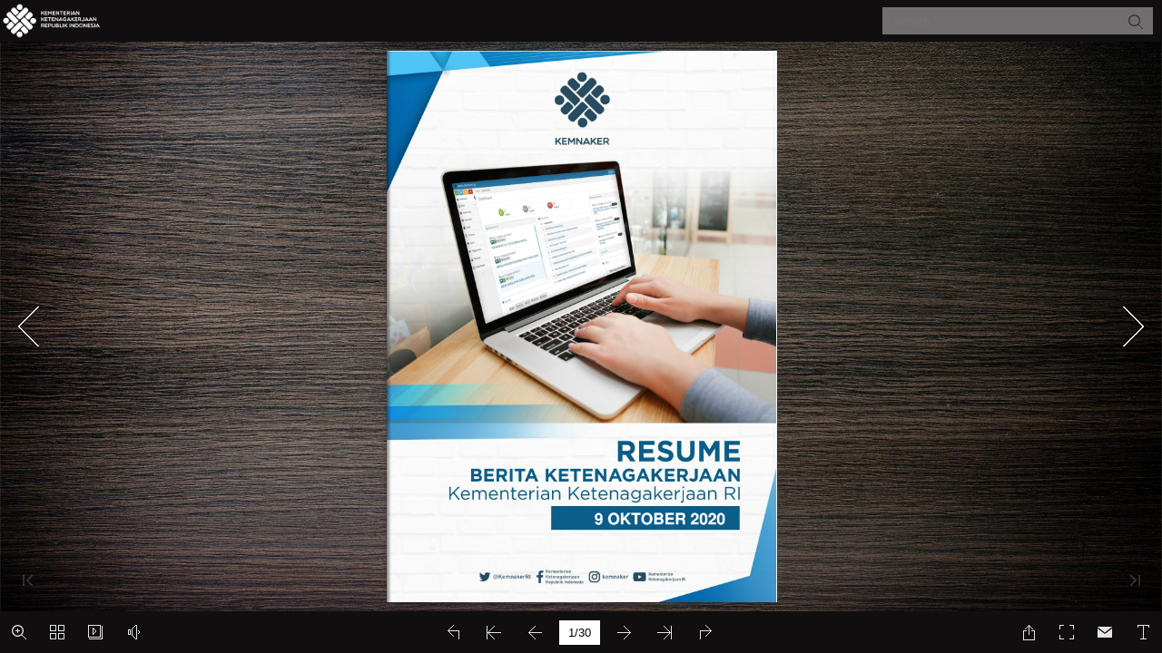

--- FILE ---
content_type: text/javascript
request_url: https://online.flipbuilder.com/plcl/gqxk/mobile/javascript/search_config.js
body_size: 12578
content:
var textForPages = ["9 OKTOBER 2020","MEDIA MONITORING                                                 LOGIN                     Untuk akses login website kliping Kemnaker:                   Username : Kemnaker-kliping                 Password : humasnaker                     Report Overview                             Corporate                    Competitors                     Industry                             231                             0                             0                               Positive                     Negative                       Neutral                             158                            73                             0                       Corporate                     1.       Oct 08, 2020 - Corporate  Positive                             viva.co.id /redaksi                            Syarat Dapat Bantuan Rp600 Ribu: Harus Bayar Iuran                            BPJS hingga Juni                            URL:                             http://klipingkemnaker.binokular.net/reportn/759c895f23cd05                            ebd5607240857a947ea992b12f2fa0399e81875f7e417d0d4b                            Menteri  Ketenagakerjaan,  Ida  Fauziyah,  menyampaikan                            pengumuman  resmi  mengenai  kebijakan  bantuan  sebesar                            Rp600 ribu kepada masyarakat. Bantuan Rp600 ribu itu sebagai","subsidi upah bagi pekerja swasta yang gajinya di bawah Rp5                            juta.                            Related News :                             viva.co.id, Oct 08, 2020: Beri Bantuan Tunai Rp600 Ribu, Ini                            Alasan Pemerintah Gunakan Data BPJS                            liputan.co.id, Oct 08, 2020: Menaker Ida Jelaskan Kriteria                            Penerima Subsidi Upah                            kontan.co.id, Oct 08, 2020: Menaker pastikan bantuan subsidi                            gaji tahap V telah disalurkan                            okezone.com, Oct 08, 2020: Sudah Cek Rekening? 11,4 Juta                             Pekerja Dapat BLT Subsidi Gaji                            investor.id, Oct 08, 2020: Pemerintah Telah Salurkan Subsidi                            Gaji Tahap V ke 618.588 Pekerja                            sindonews.com, Oct 08, 2020: Gaji Tambahan Tahap V Sudah                            Cair ke 618.588 Pekerja, Giliran Bank Penyalur                             bisnis.com, Oct 08, 2020: Hore! Subsidi Gaji Tahap V Cair                            tribunnews.com, Oct 08, 2020: Subsidi Upah Tahap V Cair                            Untuk Lebih Dari 600 Ribu Pekerja                            republika.co.id, Oct 08, 2020: BSU Tahap V Cair untuk                            618.588 Pekerja                            cnnindonesia.com, Oct 08, 2020: Menaker Pastikan BLT Tahap                            V Cair ke 618 Ribu Pekerja                             merdeka.com, Oct 08, 2020: Menaker Ida: Subsidi Gaji Tahap                            V Cair untuk 618.588 Pekerja                            liputan6.com, Oct 08, 2020: 618.588 Pekerja Telah Terima                            Subsidi Gaji Tahap 5","pikiran-rakyat.com, Oct 08, 2020: Siap-siap Cek Rekening, BLT                            Subsidi Gaji Rp600.000 Masuki Termin 2                            krjogja.com, Oct 09, 2020: BLT Tahap V Segera Cair                             jateng.antaranews.com, Oct 09, 2020: Menaker Ida:                            Pemerintah mulai salurkan subsidi gaji tahap V untuk 618.588                            pekerja                                                               Archive Attachment Eclipping Word                     2.       Oct 08, 2020 - Corporate  Positive                             Kedaulatan Rakyat / Pg1\&7 /d                            PBNU: UU Ciptaker Untungkan Konglomerat                            URL:                             http://klipingkemnaker.binokular.net/reportn/b494f0684ec8ff3                            34c5c1bcc1c64f9dc1476a3063129cfdb544675bf70716b5c                            Ketua Umum Pengurus Besar Nahdlatul Ulama (Ketum PBNU),                            Prof  KH  Said  Aqil  Siradj  mengatakan,  Undang  Undang  (UU)                            Cipta  Kerja  (Ciptaker),  tidak  seimbang.  Ia  menilai,  yang                             terkandung  di  dalam  UU  tersebut  hanya  menguntungkan                            konglomerat. \"Undang Undang Cipta Kerja itu jelas-jelas tidak                            seimbang, hanya menguntungkan satu kelompok, konglomerat,                            kapitalis, investor, tapi menindas, menginjak kepentingan atau                            nasib  para  buruh,  para  petani,  rakyat  kecil,\"  ujarnya  saat                            memberikan sambuatan secara virtual dalam kegiatan PKKMB                            Universitas Nahdlatul Ulama Indonesia (Unusia) Jakarta, Rabu                             (7/10).                            Related News :","kompas.com, Oct 08, 2020: Saat Pemerintah Membela Diri                            Usai UU Cipta Kerja Disahkan...                            cnnindonesia.com, Oct 08, 2020: Buruh Tangerang Demo                             Omnibus Law Mulai Bergerak ke DPR                            cnnindonesia.com, Oct 08, 2020: Netizen Ribut #JokowiKabur                            hingga Minta #CekPasalnya                            cnnindonesia.com, Oct 08, 2020: Tolak Omnibus Law, Ratusan                            Buruh Mulai Dekati Gedung DPR                            cnnindonesia.com, Oct 08, 2020: Tolak Omnibus Law, Massa                            #JogjaMemanggil Padati Bundaran UGM                             cnnindonesia.com, Oct 08, 2020: Menko Airlangga Tuding                            Demo UU Cipta Kerja Ditunggangi Elit                            viva.co.id, Oct 08, 2020: Demo Omnibus Law, Buruh Kawasan                            Pulogadung Klaim Setop Produksi                            okezone.com, Oct 08, 2020: UU Cipta Kerja Bisa Bikin Pasar                             Modal Indonesia Meriah                            viva.co.id, Oct 08, 2020: HNW Sebut Ada Upaya Buzzer                            Alihkan Kesalahan UU Ciptaker ke DPR Saja                            viva.co.id, Oct 08, 2020: Ada 4 Federasi Buruh Besar Disebut                            Pemerintah Dukung UU Cipta Kerja                            republika.co.id, Oct 08, 2020: Legislator: Ironis, Naskah RUU                            Ciptaker tak Dibagikan                             cnnindonesia.com, Oct 08, 2020: Airlangga soal Demo UU                            Cipta Kerja: 30 Juta Orang Butuh Kerja                            liputan6.com, Oct 08, 2020: Ribuan Buruh di Tangerang                            Kembali Turun ke Jalan Tolak RUU Cipta Kerja","wartaekonomi.co.id, Oct 08, 2020: Fadli Zon Cetus: UU Cipta                            Kerja Contoh Buruk Demokrasi Indonesia!                            suara.com, Oct 08, 2020: Sekjen DPR Siap Terima Perwakilan                             Massa Buruh, Tapi...                            kumparan.com, Oct 08, 2020: UU Cipta Kerja dan Kehendak                            Rakyat                            kompas.com, Oct 08, 2020: UU Cipta Kerja Sudah Disahkan,                            tapi Baleg Sebut Belum Ada Naskah Final                            analisadaily.com, Oct 08, 2020: Tolak RUU Cipta Kerja, Massa                            Aksi Mulai Bergerak ke DPRD Sumut                             viva.co.id, Oct 08, 2020: Silang Pendapat UU Cipta Kerja                            kontan.co.id, Oct 08, 2020: 7.000 Buruh di kawasan                            Pulogadung, Jaktim akan gelar aksi demo tolak UU Cipta Kerja                            kontan.co.id, Oct 08, 2020: Desak Jokowi batalkan UU Cipta                            Kerja, buruh geruduk Istana                             suara.com, Oct 08, 2020: Pemerintah Sebut Demo Omnibus                            Law Cipta Kerja Disponsori Seseorang                            jawapos.com, Oct 08, 2020: Hari Ini, Buruh Sampaikan                            Aspirasi ke DPRD dan Gubernur Jatim                            cnnindonesia.com, Oct 08, 2020: Menilik Aturan Besaran                            Pesangon di Omnibus Law UU Cipta Kerja                            kompas.com, Oct 08, 2020: 7.000 Buruh Kawasan Industri                             Pulogadung Demo, Semua Pabrik Disebut Berhenti Produksi                            tribunnews.com, Oct 08, 2020: Anggota Komisi VIII Nilai Ada                            Ketidaklaziman Formil dalam Persetujuan RUU Cipta Kerja                            tribunnews.com, Oct 08, 2020: Politikus Demokrat: Tak Ada","Selembar pun Naskah RUU Cipta Kerja yang Dibagikan Saat                            Rapat Paripurna                            kompas.com, Oct 08, 2020: Mengenal JKP untuk Korban PHK,                             Ada Aturannya dalam UU Cipta Kerja                            tribunnews.com, Oct 08, 2020: HNW: Presiden Perlu                            Mengeluarkan Perpu Untuk Mengakhiri Polemik UU Ciptaker                            tribunnews.com, Oct 08, 2020: Terungkap Sosok Pencetus                            Omnibus Law UU Cipta Kerja, Ini Kata Luhut Binsar Pandjaitan                            tribunnews.com, Oct 08, 2020: UU Cipta Kerja Tuai Pro-                            Kontra, Pemerintah Diminta Jelaskan soal Pasal yang Dinilai                             Bermasalah                            jabar.tribunnews.com, Oct 08, 2020: Jalan Jenderal Sudirman                            Indramayu Lumpuh Dipenuhi Masa Pendemo Menolak                            Omnibus Law UU Cipta Kerja                            sindonews.com, Oct 08, 2020: Tuntut Batalkan UU Omnibus                             Law, Massa Aksi Bergerak ke Indrapura                            sindonews.com, Oct 08, 2020: Sweeping Pabrik Dilakukan,                            Para Buruh Menuju Bundaran Waru                            tribunnews.com, Oct 08, 2020: Airlangga Hartarto dan                            Sejumlah Menteri Jelaskan UU Cipta Kerja                            kompas.com, Oct 08, 2020: Buruh Geruduk Istana Kamis Ini,                            Desak Jokowi Batalkan UU Cipta Kerja                             liputan6.com, Oct 08, 2020: FOTO: Tolak Omnibus Law, Buruh                            Bergerak ke Gedung DPR                            rmol.id, Oct 08, 2020: Buruh KSPI Demo Di Kawasan Industri,                            Cuma Mahasiswa Yang Geruduk Istana","rmol.id, Oct 08, 2020: Rapat Paripurna Pengesahan Omnibus                            Law RUU Ciptaker Sesat Dan Cacat Prosedur!                            rmol.id, Oct 08, 2020: Politikus Golkar: UU Ciptaker Untuk                             Mendorong Pertumbuhan Ekonomi Yang Berkualitas                            rmol.id, Oct 08, 2020: Said Iqbal: KSPI Tetap Mogok Nasional                            Hari Ini, Di Sekitaran Pabrik                            rmol.id, Oct 08, 2020: Ekonom CSIS: UU Ciptaker Sudah                            Bagus, Yang Perlu Dikawal Peraturan Di Bawahnya                            Riau Post, Oct 08, 2020: Disambut Gelombang Demo,                            Pemerintah Tepis Hoaks                             kompas.com, Oct 08, 2020: SPSI Tangsel Tak Kerahkan Massa                            Aksi ke DPR RI, Para Buruh Bekerja Seperti Biasa                            liputan6.com, Oct 08, 2020: Ribuan Buruh di Tangerang                            Kembali Turun ke Jalan Tolak UU Cipta Kerja                            liputan6.com, Oct 08, 2020: Hari Terakhir, Demo Mogok Kerja                             Nasional Dipusatkan di Daerah Industri                            kompas.com, Oct 08, 2020: Buruh Kawasan Industri                            Pulogadung Buka Kemungkinan Juga ke DPR Untuk Demo                            Tolak UU Cipta Kerja                            sindonews.com, Oct 08, 2020: Pengusaha: Buruh Daripada                            Mogok dan Demo, Mending ke MK Saja                            suara.com, Oct 08, 2020: Analis: Saya Pikir, There Is No Way                             Jokowi akan Batalkan UU Ciptaker                            sindonews.com, Oct 08, 2020: Bundaran Waru Macet Total,                            Massa Berkumpul di Jalan A Yani                            sindonews.com, Oct 08, 2020: Bawa Pocong, Ratusan Buruh","Pekalongan Unjuk Rasa Damai                            wartaekonomi.co.id, Oct 08, 2020: Hiruk Pikuk Demo Besar                            Tolak UU Cipta Kerja Disorot Media-media Asing                             jawapos.com, Oct 08, 2020: Mahasiswa Kepung Istana                            Negara, KSPI Pilih Aksi di Depan Pabrik Saja                            jawapos.com, Oct 08, 2020: 12 Menteri Tepis Hoaks Terkait                            UU Cipta Kerja, Bantah Hapus UMK-Cuti                            wartaekonomi.co.id, Oct 08, 2020: DS Tegas: Buruh Rugi,                            Demo Cuma Untungkan Partai Caper, Partai Siapa Ya?                            Suara Merdeka, Oct 08, 2020: UU Cipta Kerja Bisa Dibatalkan                             Analisa Daily, Oct 08, 2020: Upah Minimum-Pesangon Tetap                            Berlaku                            suaramerdeka.com, Oct 08, 2020: UU Cipta Kerja Disahkan,                            Berpotensi \"Menggerus Sistem Imun\" Rakyat                            cnnindonesia.com, Oct 08, 2020: 8 Beda UU Omnibus Law                             Cipta Kerja dengan UU Ketenagakerjaan                            cnnindonesia.com, Oct 08, 2020: Menperin: Omnibus Law                            Dorong Produktivitas Manufaktur                            republika.co.id, Oct 08, 2020: KSPI Imbau Unjuk Rasa tak                            Anarkistis                            jpnn.com, Oct 08, 2020: Didi Irawadi Ungkap Fakta                            Mengejutkan soal UU Cipta Kerja                             cnnindonesia.com, Oct 08, 2020: KSPI Tak Ikut Demo Tolak                            Omnibus Law di Istana                            jawapos.com, Oct 08, 2020: PKS: Kenapa Naskah UU Cipta                            Kerja yang Sudah Disahkan Tidak Dibagikan","sindonews.com, Oct 08, 2020: Disambut Positif Dunia Usaha,                            UU Ciptaker Jadi Pengungkit Ekonomi                            suara.com, Oct 08, 2020: Tolak UU Ciptaker, Massa Buruh                             Mulai Berdatangan ke Gedung DPR                            suara.com, Oct 08, 2020: Tak Ikut Demo Tolak UU Ciptaker,                            Buruh KSPI Pilih Mogok Nasional                            beritasatu.com, Oct 08, 2020: Tolak UU Cipta Kerja, KSPI Tak                            Terpancing Ikut Demo Istana                            tribunnews.com, Oct 08, 2020: Hari Terakhir Aksi Mogok                            Nasional Terkait UU Cipta Kerja, KSPI: Aksi Dilakukan di                             Lingkungan Pabrik                            tribunnews.com, Oct 08, 2020: KSPI Tidak Ikut Aksi Tolak UU                            Cipta Kerja di Istana, Said Iqbal: Tetap Mogok Nasional                            Analisa Daily, Oct 08, 2020: UU Cipta Kerja Dinilai Rampas Hak                            Rakyat                             viva.co.id, Oct 08, 2020: PKS: Pak Jokowi, Omnibus Law Cipta                            Kerja Membuat Keresahan                            merdeka.com, Oct 08, 2020: Tetap Mogok Nasional, KSPI Tak                            Ikut Demo di Istana                            liputan6.com, Oct 08, 2020: Soal Omnibus Law, Wagub Sumut                            Imbau Masyarakat Tidak Terprovokasi Hoaks                            tirto.id, Oct 08, 2020: Mogok Nasional Hari Ketiga, KSPI \&                             Serikat Buruh Tolak Omnibus Law                            tirto.id, Oct 08, 2020: Jokowi Masih Diam Saat Gelombang                            Protes UU Ciptaker Makin Membesar                            tribunnews.com, Oct 08, 2020: Airlangga Hartarto dan","Sejumlah Menteri Beri Penjelasan UU Cipta Kerja                            tribunnews.com, Oct 08, 2020: Sudah Disahkan DPR, Draf UU                            Cipta Kerja Ternyata Banyak Salah Ketik                             tribunnews.com, Oct 08, 2020: Sekum Muhammadiyah :                            Pemerintah Harusnya Mengerti Kekecewaan Masyarakat pada                            UU Cipta Kerja                            sindonews.com, Oct 08, 2020: Omnibus Law Disebut Lebih                            Ramah Ke Investasi Asing, Ini Klarifikasi Menaker                            wartaekonomi.co.id, Oct 08, 2020: LIPI: UU Cipta Kerja Emang                            Bikin Pekerja Makin Produktif, Tapi Kesejahteraan Merosot                             sindonews.com, Oct 08, 2020: Pekerja Outsourching Jangan                            Cemas, UU Cipta Kerja Tetap Pertahankan Perlindungan Hak                            kompas.com, Oct 08, 2020: Pemerintah Diharapkan Beri                            Perhatian Khusus terhadap Aksi Penolakan UU Cipta Kerja                            republika.co.id, Oct 08, 2020: 40 Aturan Turunan Cipta Kerja                             Ditargetkan Rampung Bulan Ini                            cnnindonesia.com, Oct 08, 2020: Menagih Janji Bonus 5 Kali                            Gaji Usai Omnibus Law Disahkan                            liputan6.com, Oct 08, 2020: Sindiran Sekjen MUI ke                            Pemerintah soal RUU Cipta Kerja                            liputan6.com, Oct 08, 2020: Antisipasi Demo Omnibus Law di                            Istana, Polisi Blokade Sejumlah Ruas Jalan Medan Merdeka                             liputan6.com, Oct 08, 2020: Demokrat Sebut Rapat Paripurna                            Pengesahan RUU Cipta Kerja Cacat Prosedur                            kompas.com, Oct 08, 2020: [KLARIFIKASI] Benarkah                            Ketentuan UMK Dihapus?","tirto.id, Oct 08, 2020: Mengurut Ketentuan Pesangon Setelah                            UU Ciptaker Disahkan                            tirto.id, Oct 08, 2020: Jokowi Beri Waktu Sebulan Bereskan 40                             Aturan Turunan Cipta Kerja                            antaranews.com, Oct 08, 2020: Menaker bantah UU Cipta                            Kerja hilangkan hak cuti pekerja                            liputan6.com, Oct 08, 2020: Demo Tolak UU Cipta Kerja                            Sempat Bakar Ban, Ketua DPRD Gresik Temui Pengunjuk Rasa                            cnnindonesia.com, Oct 08, 2020: Alasan Bonus 5 Kali Gaji                            Batal Jadi 'Pemanis' UU Cipta Kerja                             antaranews.com, Oct 08, 2020: Menaker sebut PP turunan UU                            Cipta Kerja selesai akhir Oktober                            jawapos.com, Oct 08, 2020: Soal Kompensasi Tambahan Bagi                            Buruh PKWT, Ini Kata Menaker                            tribunnews.com, Oct 08, 2020: Legislator PKS Bantah Bonus 5                             Kali Gaji di UU Cipta Kerja: Itu Cuma PHP Pemerintah                            pikiran-rakyat.com, Oct 08, 2020: Didesak Ratusan Pendemo,                            Pemkab Tasikmalaya dan DPRD Tegaskan Ikut Menolak                            Omnibus Law                            jabar.tribunnews.com, Oct 08, 2020: Usai Didemo, DPRD                            Indramayu Tandatangani Tuntutan Massa, Berjanji Akan                            Teruskan ke Pusat                             pikiran-rakyat.com, Oct 08, 2020: Di Tengah Massa Pendemo                            Omnibus Law, Ridwan Kamil Akui Surati Jokowi dan DPR RI                            jabar.tribunnews.com, Oct 08, 2020: Soal UU Cipta Kerja,                            Ketua Fraksi PKS Purwakarta: Kami Bukan Lagi Menolak Tapi","Minta Presiden Cabut                            jabar.tribunnews.com, Oct 08, 2020: Ini 2 Poin Penting Isi                            Surat Gubernur Jabar Ridwan Kamil untuk Presiden dan DPR                             Terkait Omnibus Law                            kompas.com, Oct 08, 2020: Simak, Ini Tata Cara dan Syarat                            Uji Materi UU Cipta Kerja ke MK                            suaramerdeka.com, Oct 08, 2020: UU Cipta Kerja Minta                            Dicabut, RK Kirim Surat Keberatan Buruh ke Jokowi                            sindonews.com, Oct 08, 2020: Tanpa UU Ciptaker, Menaker                            Cemaskan Minim Lapangan Kerja hingga Middle Income Trap                             kompas.com, Oct 08, 2020: Menaker Ungkap Alasan DPR                            Buru-buru Sahkan UU Cipta Kerja                            jpnn.com, Oct 08, 2020: Meluruskan Hoaks RUU Cipta Kerja,                            Airlangga Hartarto: Ini Mengutamakan Kepentingan Rakyat                            analisadaily.com, Oct 08, 2020: Menaker Ida Fauziah Beberkan                             Alasan DPR Buru-buru Sahkan UU Cipta Kerja                            cnnindonesia.com, Oct 08, 2020: Buruh Demo Diancam PHK:                            Lebih Baik, Daripada Dimiskinkan                            bisnis.com, Oct 08, 2020: PP Klaster Ketenagakerjaan UU                            Ciptaker Ditarget Selesai Akhir Oktober                            kompas.com, Oct 08, 2020: Menaker Bantah UU Cipta Kerja                            Beri \"Karpet Merah\" ke Pekerja Asing                             sindonews.com, Oct 08, 2020: Alasan Omnibus Law Buru-Buru                            Disahkan, Menaker: Banyak Anggota DPR Kena Corona                            rmol.id, Oct 08, 2020: Menko Airlangga: UU Cipta Kerja                            Mendorong Penciptaan Lapangan Kerja Baru Di Masa","Pandemik                            cnnindonesia.com, Oct 08, 2020: Ancaman PHK ke Buruh                            Pedemo Omnibus Law Tak Ampuh                             kontan.co.id, Oct 08, 2020: Benarkah Omnibus Law ubah upah                            buruh jadi per jam? Ini kata Menteri Ketenagakerjaan                            tribunnews.com, Oct 08, 2020: Menaker Sebut di UU Cipta                            Kerja Ada Jaminan Kehilangan Pekerjaan hingga Perlindungan                            untuk Pekerja                            sindonews.com, Oct 08, 2020: Soal Pengesahan UU Cipta                            Kerja, Menaker: Kami Sudah Libatkan Buruh                             wartaekonomi.co.id, Oct 08, 2020: Bantah Menko dan                            Menaker Soal Omnibus Law, PKS: Bonus 5 Kali Gaji Cuma PHP                            Pemerintah                            antaranews.com, Oct 08, 2020: Pemerintah mulai salurkan                            subsidi gaji tahap V                             kontan.co.id, Oct 08, 2020: Ini kata Menaker soal anggapan                            UU Cipta Kerja beri karpet merah ke pekerja asing                            tempo.co, Oct 08, 2020: Menaker Beberkan Sebab Besar                            Pesangon PHK Lebih Rendah di UU Cipta Kerja                            okezone.com, Oct 08, 2020: 64 Kali Rapat, Menaker: UU Cipta                            Kerja Libatkan Serikat Pekerja dan Transparan                            mediaindonesia.com, Oct 08, 2020: Menaker : UU Cipta Kerja                             Tetap Wajibkan Perusahaan Beri Pesangon                            jabar.tribunnews.com, Oct 08, 2020: Kata Menteri Tenaga                            Kerja Ida Fauziyah soal Upah Dibayar Per Jam di UU Cipta                            Kerja","jabar.tribunnews.com, Oct 08, 2020: Menteri Ketenagakerjaan                            Ida Fauziyah Ungkap Alasan DPR Buru-Buru Sahkan UU Cipta                            Kerja                             tirto.id, Oct 08, 2020: Ditagih UU Cipta Kerja, Menaker Ida                            Tunggu Tanda Tangan Jokowi                            elshinta.com, Oct 08, 2020: Sarbumusi Jember sejak awal                            tolak Omnibus Law                            liputan6.com, Oct 08, 2020: Menaker: UU Cipta Kerja Beri                            Kompensasi Tambahan bagi Buruh PKWT                            liputan6.com, Oct 08, 2020: Kepala BKPM Ungkap Asal-Usul                             Pemerintah Susun UU Cipta Kerja                            tribunnews.com, Oct 08, 2020: KSPI: DPR Berkhianat kepada                            Buruh Tidak Patuhi Kesepakatan                            liputan6.com, Oct 08, 2020: 6 Serikat Buruh Ikut Bahas RUU                            Cipta Kerja, KSPI dan KSPSI Pilih Walk Out                             merdeka.com, Oct 08, 2020: Kadin Soal Pesangon di UU Cipta                            Kerja: Masih Lebih Besar dari Malaysia \& Vietnam                            harianjogja.com, Oct 08, 2020: Menimbang Untung Rugi                            Skema Outsourcing dan Kontrak di UU Cipta Kerja                            republika.co.id, Oct 08, 2020: Menaker: PP Turunan UU Cipta                            Kerja Selesai Akhir Oktober                            sindonews.com, Oct 08, 2020: Jangan Khawatir! Buruh Tetap                             Diberikan Hak Cuti Haid dan Melahirkan                            okezone.com, Oct 08, 2020: 618 Ribu Pekerja Terima BLT                            Subsidi Gaji Tahap 5                            tribunnews.com, Oct 08, 2020: Menyimak Janji Manis UU Cipta","Kerja untuk Buruh: Dari Soal Hak Cuti Haid Sampai Upah                            Minimum                            liputan6.com, Oct 08, 2020: Potret Demo UU Cipta Kerja di                             Grahadi, Mobil Polisi hingga Gerbang Rusak                            tempo.co, Oct 08, 2020: Omnibus Law, Karpet Merah Tenaga                            Kerja Asing dari Pasal-pasal yang Rontok                            Republika, Oct 09, 2020: Gubernur Surati Jokowi                            Republika, Oct 09, 2020: Turunkan UU Ciptaker Dikebut                            Rakyat Merdeka, Oct 09, 2020: Tidak Dapat Naskah,                            Demokrat-PKS Sewot                             Rakyat Merdeka, Oct 09, 2020: Organisasi Buruh Bakal Uji                            Materi Undang-Undang Cipta Kerja Ke MK                            Kompas, Oct 09, 2020: Kejar Tayang Aturan Turunan UU Cipta                            Kerja                            Bisnis Indonesia, Oct 09, 2020: ATURAN KONTRAK LUWES,                             HAMBATAN INVESTASI LUDES                            Koran Jakarta, Oct 09, 2020: Kendala Investor ke RI                            Diharapkan Bisa Teratasi                            Kompas, Oct 09, 2020: Buka Dialog, Hindari Kekerasan                            Investor Daily, Oct 09, 2020: Turunan UU Ciptaker Rampung                            Akhir Oktober                            koran-jakarta.com, Oct 09, 2020: Kendala Investor ke RI                             Diharapkan Bisa Teratasi                            jateng.antaranews.com, Oct 08, 2020: Menaker: UU Cipta                            Kerja tidak hilangkan hak cuti                            sindonews.com, Oct 08, 2020: Tenang! Upah Minimum","Kabupaten/Kota Tidak Dihapus                            bisnis.com, Oct 08, 2020: Mengukur Untung Rugi Skema                            Outsourcing dan Kontrak di UU Cipta Kerja                             jpnn.com, Oct 08, 2020: Mahfud MD soal UU Cipta Kerja:                            Tidak Ada Pemerintah yang Ingin Menyengsarakan Rakyat                            Investor Daily, Oct 09, 2020: Airlangga Sebut Demo RUU Cipta                            Kerja Ditunggangi Elite dan Intelektual                            Republika, Oct 09, 2020: Uji Materi UU Cipta Kerja                            Kontan, Oct 09, 2020: UU Ketenagakerjaan Jadi Beban                            Pengusaha?                             Indopos, Oct 09, 2020: Dikasih Nomor Nggak Ya...                            kompas.com, Oct 09, 2020: Mahfud MD: UU Cipta Kerja                            Dibuat untuk Merespons Keluhan Buruh                            mediaindonesia.com, Oct 09, 2020: Yang Sayang Dilewatkan                            dari UU Cipta Kerja                             jpnn.com, Oct 08, 2020: Ada Saran dari Pengamat soal Upah                            Buruh di RUU Cipta Kerja, Semoga Dibaca Pemerintah                            mediaindonesia.com, Oct 08, 2020: Buruh Diingatkan tak                            Mudah Ditunggangi Parpol saat Berunjuk Rasa                            okezone.com, Oct 08, 2020: Mahfud MD: UU Ciptaker untuk                            Tampung 3,5 Juta Pencari Kerja Setiap Tahunnya                            beritasatu.com, Oct 08, 2020: Ini 7 Hoax dan Fakta UU Cipta                             Kerja                            Koran Tempo, Oct 09, 2020: Simpang Siur Omnibus Law                            Fajar, Oct 09, 2020: Akhirnya Gaduh Lagi                            Koran Tempo, Oct 09, 2020: BUAH KONSOLIDASI TIGA","ELEMEN AKSI                            Rakyat Merdeka, Oct 09, 2020: Aksi Mogok Nasional Bisa                            Semakin Besar                             Investor Daily, Oct 09, 2020: UU Ciptaker Tarik Investasi                            wartaekonomi.co.id, Oct 09, 2020: Mahfud: Pemerintah Sudah                            Bicara dengan Semua Serikat Buruh, Meski Tidak Seratus                            Persen                            Bisnis Indonesia, Oct 09, 2020: UU Cipta Kerja \& Pesangon                            Bisnis Indonesia, Oct 09, 2020: Redam Amarah, Ayo Duduk                            Bersama!                             Indopos, Oct 09, 2020: Sistem Perburuhan Baru Sangat                            Merugikan Tenaga Kerja                            Investor Daily, Oct 09, 2020: Pemerintah Perlu Jelaskan Pasal                            Multitafsir UU Ciptaker                            Bisnis Indonesia, Oct 09, 2020: Jernih Melihat UU Cipta Kerja                             Bisnis Indonesia, Oct 09, 2020: ALIH DAYA KIAN BERDAYA                            cnnindonesia.com, Oct 09, 2020: AJI Kritik Langkah                            Pengesahan UU Ciptaker oleh DPR-Pemerintah                            rri.co.id, Oct 09, 2020: Bertemu Buruh, Ridwan Kamil Surati                            Jokowi                            tribunnews.com, Oct 09, 2020: Saatnya Membaca secara Utuh                            UU Cipta Kerja dan Tak Terpengaruh Hoax di Media Sosial                             kontan.co.id, Oct 08, 2020: Mahfud MD bantah hoaks                            hilangnya pesangon, cuti haid hingga komersialisasi                            pendidikan                            republika.co.id, Oct 08, 2020: Poin-Poin Pengaturan Pesangon","di UU Ciptaker                            Indopos, Oct 09, 2020: Bahas Aturan Turunan Libatkan Buruh                            Koran Sindo, Oct 09, 2020: Omnibus Law Pastikan Dukung                             Penciptaan Lapangan Kerja                            Pikiran Rakyat, Oct 09, 2020: Surat untuk Jokowi Gubernur                            Teruskan Aspirasi                            detik.com, Oct 08, 2020: Buruh Demo Tolak Omnibus Law,                            Produksi Mobil Masih Gas Terus                            tribunnews.com, Oct 09, 2020: Perihal UU Cipta Kerja, Mahfud                            MD: Pemerintah Tidak Mau Menyengsarakan Rakyatnya                             Kedaulatan Rakyat, Oct 09, 2020: Disayangkan, Unjukrasa di                            DPRD DIY Rusuh                                                               Archive Attachment Eclipping Word                     3.       Oct 08, 2020 - Corporate  Positive                             wartaekonomi.co.id /Lestari Ningsih                               8 Racikan Pemerintah Pulihkan Ekonomi Saat                            Pandemi: Dari BLT hingga Bansos, Ini Daftarnya                            URL:                            http://klipingkemnaker.binokular.net/reportn/85932b14a4fafcc                            9c74d056e7f696cd02d01910c25d09bc4ab1a294d95808566                            Pandemi  Covid-19  telah  mengubah  banyak  hal  yang  ada  di                            masyarakat,  terutama  dari  segi  perekonomian  .  Aktivitas                             ekonomi seakan lumpuh akibat dihantam wabah yang sampai                            saat ini belum ada kepastian kapan akan selesai. Pemerintah                            pun meracik berbagai cara untuk dapat memulihkan ekonomi","nasional. Satu per satu program bantuan pun diberikan kepada                            masyarakat  yang  terdampak  pandemi,  baik  itu  dalam  bentuk                            tunai maupun nontunai. Lantas, bantuan apa saja yang sudah                             diberikan  pemerintah  kepada  masyarakat  selama  masa                            pandemi? Berikut adalah daftarnya. Program bantuan teranyar                            yang dirilis pemerintah pada masa pandemi ini adalah Jaringan                            Pengaman  Sosial  (JPS).  Program  bantuan  yang  baru                            diluncurkan pada  Sabtu,  3  Oktober 2020 itu diberikan dalam                            dua  bentuk,  yakni  prgram  tenaga  kerja  mandiri  dan  padat                            karya. Untuk tenaga kerja mandiri, program dijalankan melalui                             pembekalan  pelatihan  berkelanjutan  untuk  menciptakan                            wirausaha baru. Nantinya, penerima manfaat akan mendapat                            pendampingan  langsung  dari  Kementerian  Ketenagakerjaan  (                            Kemenaker ).                            Related News :                             liputan6.com, Oct 08, 2020: Realisasi Serapan Anggaran PEN                            Terus Meningkat                                                               Archive Attachment Eclipping Word                     4.       Oct 08, 2020 - Corporate  Positive                             tribunnews.com /Rina Ayu Panca Rini                            Kemnaker Beri Penghargaan kepada 23 LSM Pemerhati                            Pekerja Anak                            URL:                             http://klipingkemnaker.binokular.net/reportn/b4307d0af80d72                            3a233fd9f76ccbd34ef4181b1c28dbd70407d595c672a4f4e7","Sebanyak 23 LSM pemerhati anak menerima penghargaan dari                            Kementerian Ketenagakerjaan di Gedung Serbaguna Kemnaker,                            Jakarta,  Rabu  (7/10/2020).  Prosesi  pemberian  penghargaan                             dilakukan  secara  simbolis  oleh  Menteri  Ketenagakerjaan,  Ida                            Fauziyah  ,  kepada  dua  LSM  yakni  Yayasan  Pemerhati  Sosial                            Indonesia dan Jaringan LSM Penanggulangan Pekerja Anak.                            Related News :                            merdeka.com, Oct 08, 2020: Kemnaker Beri Penghargaan                            kepada 23 LSM Pemerhati Pekerja Anak                                                               Archive Attachment Eclipping Word                      5.       Oct 08, 2020 - Corporate  Positive                             jawapos.com /redaksi                            Pandemi, Skema Penghitungan Upah Minimum 2021                            Kemungkinan Berubah                            URL:                            http://klipingkemnaker.binokular.net/reportn/de33e30bffe8b82                             2e8ba11447e3e995f765ef0d076098275b682c2b85e095e64                            Pemerintah melalui Kementerian Ketenagakerjaan (Kemenaker)                            menyampaikan,  perhitungan  upah  minimum  yang  selama  ini                            mengacu pada skema PP 78 Tahun 2015, kemungkinan tidak                            digunakan        untuk      tahun       2021      mendatang.         Menteri                            Ketenagakerjaan Ida Fauziyah menjelaskan, hal tersebut karena                            menyesuaikan situasi dan kondisi saat ini dimana pertumbuhan                             ekonomi nasional tumbuh negatif akibat bencana wabah Covid-                            19.                            Related News :","cnnindonesia.com, Oct 08, 2020: Pengusaha Usul UMP Baru                            Naik pada 2022                            wartaekonomi.co.id, Oct 08, 2020: Duh! Pengusaha Mulai-                             Mulai, Masa Usul Upah 2021 Nggak Usah Naik? Ini Alasannya                            kontan.co.id, Oct 08, 2020: Pengusaha sepakat UMP 2021                            sama seperti tahun 2020                            jabar.tribunnews.com, Oct 08, 2020: Kadin dan Hipmi Sepakat                            dengan Rekomendasi Dewan Pengupahan, UMP 2021 Sama                            dengan Tahun 2020                            Kontan, Oct 09, 2020: Tak Ada Kenaikan Upah Tahun Depan                                                                Archive Attachment Eclipping Word                     6.       Oct 08, 2020 - Corporate  Positive                             kumparan.com /redaksi                            Bank Indonesia Dorong Sinergi UMKM Digital Melalui                            KKI Virtual 2020 Seri 2                            URL:                             http://klipingkemnaker.binokular.net/reportn/fda08eb4a322afb                            f1c262870f6fff27105e2c903123516e1d16f74c19c104614                            Setelah  sukses  menyelenggarakan  Seri  1  pada  tanggal  28                            sampai  dengan  30  Agustus  2020  yang  lalu,  Karya  Kreatif                            Indonesia Virtual 2020 Seri 2 dihelat juga tidak kalah meriahnya                            dengan  mengusung  tema  Sinergi  UMKM  Digital  sebagai                            kekuatan baru perekonomian nasional di era digital yang dibuka                             pada tanggal 7 Oktober 2020 dan akan ditutup pada 9 Oktober                            2020.  Diharapkan  melalui  kerjasama  ini  dapat  semakin                            memperkuat  upaya  bersama  membangun  subsektor  industri","kerajinan  yang  memiliki  ciri  khas  premium,  berkualitas,  dan                            heritage.  Sinergi  juga  diperluas  dengan  Kementerian                            Ketenagakerjaan          dalam       rangka      memberikan          edukasi                             peningkatan  produktivitas  UMKM  dalam  memanfaatkan                            platform digital. Kementerian Ketenagakerjaan terus berusaha                            mengembangkan  regulasi  ketenagakerjaan  yang  sudah  ada                            agar  dapat  mengakomodir  perkembangan  ekosistem  digital                            startup yang waktu kerjanya fleksibel dan kurikulum pelatihan                            yang  berfokus  pada  aspek  human  digital  dengan  metode                            pembelajaran  yang  mengoptimalkan  teknologi  atau  blended                             learning.  Kemenaker  mengajak  seluruh  elemen  masyarakat                            terutama  kaum  perempuan  untuk  memanfaatkan  platform                            ekonomi  digital  dalam  menjalankan  usaha  dan  menjadi                            produktif secara ekonomi.                            Related News :                             kumparan.com, Oct 08, 2020: SDM Perlu Disiapkan dalam                            Mengimbangi Digitalisasi UMKM                            investor.id, Oct 08, 2020: Transformasi Digital akan                            Tingkatkan Produktivitas UMKM                            wartaekonomi.co.id, Oct 08, 2020: Industri Kreatif Jabar                            Sumbang Sepertiga Ekspor Nasional                                                               Archive Attachment Eclipping Word                      7.       Oct 08, 2020 - Corporate  Positive                             sindonews.com /Fahmi Bahtiar                            Komnas HAM: Masih Ada PMI yang Ingin Kerja di                            Sabah","URL:                            http://klipingkemnaker.binokular.net/reportn/c742ba40eed7e7                            2b60d366b685d95521e84790f6065e2bc7e9663f7d0ddea64d                             Komisi  Nasional  Hak  Asasi  Manusia  (Komnas  HAM)  menaruh                            perhatian terhadap nasib pekerja migran Indonesia di Sabah,                            Malaysia.  Komisioner  Komnas  HAM  M  Choirul  Anam                            mengatakan, pihaknya sudah menurunkan tim ke tempat transit                            mereka ketika tiba di Indonesia, Parepare dan Makassar. Tim                            untuk  memperdalam  informasi  yang  diberikan  Koalisi  Buruh                            Migran Berdaulat (KBMB) mengenai nasib memprihatinkan PMI                             yang dideportasi dari Sabah. Choirul Anam mengatakan, kondisi                            buruh migran yang bekerja di Sabah memang kompleks. Dia                            menceritakan, masa kerja dan menetapnya PMI di Sabah sangat                            panjang dibandingkan daerah lain. Para PMI bisa bekerja dan                            menetap selama 10 tahun. Siklus inilah yang harus dilihat lebih                             dalam  lagi  oleh  pemangku  kepentingan,  seperti  Badan                            Pelindungan  Pekerja  Migran  Indonesia  (BP2MI),  Kementerian                            Ketenagakerjaan  (Kemenaker),  dan  Kementerian  Luar  Negeri                            (Kemenlu).                                                               Archive Attachment Eclipping Word                     8.       Oct 08, 2020 - Corporate  Positive                             republika.co.id /Agus Yulianto                            1.000 Orang Pekerja Lakukan Rapid Test                             URL:                            http://klipingkemnaker.binokular.net/reportn/c34b9613a17ed7                            460d148d20aba04febd6249044e8b7ce01666e3b79e4f2b316","Direktorat  Bina  K3  Kementerian  Tenaga  Kerja  RI  bersama                            dengan  Pemkab  Indramayu  dan  PT  Polytama  Propindo                            melakukan rapid tes massal kepada 1.000 orang pekerja dan                             pencari  kerja  yang  ada  di  Kabupaten  Indramayu.  Rapid  test                            massal ini sebagai upaya untuk pencegahan penyebaran Covid-                            19  di  Kabupaten  Indramayu  terutama  di  lingkungan  pekerja.                            Pelaksanaan  rapid  test  massal  dipusatkan  di  halaman  Balai                            Latihan Kerja (BLK) Dinas Tenaga Kerja Kabupaten Indramayu,                            Kamis - Jumat (8-9/10).                                                               Archive Attachment Eclipping Word                      9.       Oct 08, 2020 - Corporate  Positive                             merdeka.com /Abdullah Sani                            PTPN V Dapat Penghargaan, Karyawan Diminta Tetap                            Tingkatkan Protokol Kesehatan                            URL:                            http://klipingkemnaker.binokular.net/reportn/4c969d1cc3600a                             96580086ff8c628b1d66e85b0140e05c7c6a84f1a843e4266e                            PT  Perkebunan  Nusantara  (PTPN)  V  mendapatkan  lima                            penghargaan           dalam        Penganugerahan             Penghargaan                            Keselamatan  dan  Kesehatan  Kerja  (K3)  tahun  2020  dari                            Kementerian Ketenagakerjaan. CEO PTPN V Jatmiko K Santosa                            mengatakan,  penghargaan  tersebut  jadi  momentum  untuk                            meningkatkan  kesadaran  perusahaan  dan  karyawan  dalam                             menerapkan  protokol  kesehatan  sebagai  upaya  pencegahan                            dan penanggulangan Covid-19.                            Related News :","koran-jakarta.com, Oct 08, 2020: Tiga Cabang Utama ASDP                            Raih Penghargaan SMK3                            Koran Jakarta, Oct 09, 2020: Patuhi K3 untuk Meningkatkan                             Produktivitas                                                               Archive Attachment Eclipping Word                     10.      Oct 08, 2020 - Corporate  Positive                             republika.co.id /Andi Hana (swa.co.id)                            SDM Perlu Disiapkan dalam Mengimbangi Digitalisasi                            UMKM                            URL:                            http://klipingkemnaker.binokular.net/reportn/f5fb47e4eae2345                             e2ce25106d3d3a446adc724d52456d692691dd9c531fe6878                            Transformasi  Sumber  Daya  Manusia  (SDM)  merupakan  kunci                            mendorong  digitalisasi  UMKM  dalam  rangka  meningkatkan                            produktivitas di tengah pandemi. Selain itu, produktivitas UMKM                            juga  perlu  didukung  oleh  manajemen  usaha,  peningkatan                             kualitas  barang,  perluasan  akses  pasar,  dan  peningkatan                            kapasitas  SDM  yang  dibekali  keterampilan  digital.  Hal  ini                            disampaikan oleh Deputi Gubernur BI, Doni P. Joewono, dalam                            seminar  Peningkatan  Produktivitas  UMKM  melalui  Digitalisasi                            Usaha yang diselenggarakan oleh Bank Indonesia, Kementerian                            Ketenagakerjaan, dan OJK, Kamis (8/10/2020).                            Related News :                             investor.id, Oct 08, 2020: BI: 72,6% UMKM Terdampak                            Pandemi Covid 19                            Indopos, Oct 09, 2020: Bank Indonesia Dorong Sinergi Digital","Melalui KKI Virtual 2020 Seri 2                            Koran Tempo, Oct 09, 2020: Digitalisasi UMKM di Masa Wabah                            Kedaulatan Rakyat, Oct 09, 2020: Kinerja 72,6 Persen UMKM                             Turun                                                               Archive Attachment Eclipping Word                     11.      Oct 08, 2020 - Corporate  Positive                             bandung.bisnis.com /Dea Andriyawan                            Tolak UU Cipta Kerja, Wali Kota Bandung Surati                            Presiden                            URL:                            http://klipingkemnaker.binokular.net/reportn/c2f53ab94f3772f                             82275412310a0f896836a9084895c6b7baa28b0b7d3c5f94f                            Pemerintah  Kota  Bandung  melalui  Wali  Kota  Bandung  telah                            melayangkan  surat  berisi  aspirasi  Forum  Komunikasi  Serikat                            Pekerja/Serikat Buruh Kota Bandung kepada Presiden Republik                            Indonesia,  Joko  Widodo.  Surat  dikirim  melalui  melelui                             Kementerian  Ketenagakerjaan  Republik  Indonesia.  Aspirasi                            yang  disampaikan  dalam  surat  tersebut  terkait  disahkannya                            Undang  Undang  Cipta  Kerja  oleh  Dewan  Perwakilan  Rakyat                            Republik Indonesia.                                                               Archive Attachment Eclipping Word                     12.      Oct 08, 2020 - Corporate  Positive                              kompas.com /Mela Arnani                            Jangan Lupa, Besok Batas Akhir Beli Pelatihan Pertama                            Kartu Prakerja Gelombang 7!","URL:                            http://klipingkemnaker.binokular.net/reportn/95c88660fb9ad9                            771993e7a523896deb96078851a127d0c47e4c99c6ae1f0e61                             Ini  penting  bagi para  penerima  Kartu  Prakerja  gelombang  7,                            terutama yang belum melakukan pembelian pelatihan pertama.                            Seperti  diketahui,  pengumuman  penerima  Program  Kartu                            Prakerja gelombang tujuh telah dilakukan pada 10 September                            2020.                                                               Archive Attachment Eclipping Word                     13.      Oct 09, 2020 - Corporate  Positive                             Kompas / Pg11 /NDU                             Sultan HB X Berjanji Teruskan Aspirasi Buruh ke                            Presiden                            URL:                            http://klipingkemnaker.binokular.net/reportn/e085c841e2f409                            a359b2a504a1cc704e5fee978ff77170e4eb81e29bfa8d827b                             Unjuk rasa buruh dan mahasiswa memprotes Rancangan Un-                            dang-Undang  Cipta  Kerja  pecah  di  sejumlah  daerah,  Kamis                            (8/10/2020).  Gubernur  Daerah  Istimewa  Yogyakarta  Sultan                            Hamengku Buwono X menerima perwakilan pengunjuk rasa di                            Kantor  Gubernur  DIY,  Kota  Yogyakarta,  dan  beijanji                            meneruskan  aspirasi  mereka  kepada  Presiden  Joko  Widodo.                            Perwakilan serikat buruh diterima di kompleks Kantor Gubernur                             DIY, Kota Yogyakarta, pukul 12.30, setelah menjalani tes cepat                            terlebih  dulu.  Sultan  HB  X  menerima  perwakilan  dari  Majelis                            Pekeija Buruh Indonesia (MPBI) DIY, yang merupakan aliansi","dari Konfederasi Serikat Pekerja Seluruh Indonesia DIY, Serikat                            Pekerja Nasional DIY, Federasi Serikat Pekerja Metal Indonesia                            Regional  DIY-Jawa  Tengah,  dan  Asosiasi  Serikat  Pekerja                             Indonesia DIY.                                                               Archive Attachment Eclipping Word                     14.      Oct 09, 2020 - Corporate  Positive                             Fajar / Pg9\&15 /*                            Tenang, Ada BSU Kemendikbud                            URL:                            http://klipingkemnaker.binokular.net/reportn/61f6b542ad035d                            9a7d0578b7b939290cb30c841808c3d3460fbddf178cecf652                             MAKASSAR, FAJAR --- Guru honorer yang belum memperoleh                            bantuan subsidi upah (BSU) tak perlu berkecil hati. Ada skema                            bantuan serupa dari Kemendikbud. NILAINYA juga mengikuti                            skema  BSU  yakni  sebesar  Rp2,4juta.  Kepala  Dinas                            Ketenagakerjaan          Makassar,        Andi      Irwan      Bangsawan,                             mengatakan  semua  tenaga  honorer  Pemkot  Makassar  telah                            didaftarkan untuk menerima BSU. \"Termasuk guru kontrak kita.                            Rata-rata  sudah  di  atas  80  persen  penyaluran  untuk  guru                            kontrak,\" ujar Irwan, Kamis, 8 Oktober.                                                               Archive Attachment Eclipping Word                     Others","This message is sent by or on behalf of PT Binokular Media Utama.                    Jl. H. Nudin No. 60 RT. 005/RW. 03, Kelurahan Lebak Bulus, Kecamatan                   Cilandak, Jakarta Selatan 12440 - Indonesia.                  Telp: (021) 22768255                    Please add the email address to your contact/safe-sender list to ensure                  your e-mails do not end up in the junk mailbox. To unsubscribe please                   email us at cs@binokular.net"];

--- FILE ---
content_type: text/javascript
request_url: https://online.flipbuilder.com/plcl/gqxk/mobile/javascript/config.js
body_size: 22653
content:
	var aliasConfig = {
appName : ["", "", ""],
totalPageCount : [],
largePageWidth : [],
largePageHeight : [],
normalPath : [],
largePath : [],
thumbPath : [],

ToolBarsSettings:[],
TitleBar:[],
appLogoIcon:["appLogoIcon"],
appLogoLinkURL:["appLogoLinkURL"],
bookTitle : [],
bookDescription : [],
ButtonsBar : [],
ShareButton : [],
ShareButtonVisible : ["socialShareButtonVisible"],
ThumbnailsButton : [],
ThumbnailsButtonVisible : ["enableThumbnail"],
ZoomButton : [],
ZoomButtonVisible : ["enableZoomIn"],
FlashDisplaySettings : [],
MainBgConfig : [],
bgBeginColor : ["bgBeginColor"],
bgEndColor : ["bgEndColor"],
bgMRotation : ["bgMRotation"],
backGroundImgURL : ["mainbgImgUrl","innerMainbgImgUrl"],
pageBackgroundColor : ["pageBackgroundColor"],
flipshortcutbutton : [],
BookMargins : [],
topMargin : [],
bottomMargin : [],
leftMargin : [],
rightMargin : [],
HTMLControlSettings : [],
linkconfig : [],
LinkDownColor : ["linkOverColor"],
LinkAlpha : ["linkOverColorAlpha"],
OpenWindow : ["linkOpenedWindow"],
searchColor : [],
searchAlpha : [],
SearchButtonVisible : ["searchButtonVisible"],

productName : [],
homePage : [],
enableAutoPlay : ["autoPlayAutoStart"],
autoPlayDuration : ["autoPlayDuration"],
autoPlayLoopCount : ["autoPlayLoopCount"],
BookMarkButtonVisible : [],
googleAnalyticsID : ["googleAnalyticsID"],
OriginPageIndex : [],	
HardPageEnable : ["isHardCover"],	
UIBaseURL : [],	
RightToLeft: ["isRightToLeft"],	

LeftShadowWidth : ["leftPageShadowWidth"],	
LeftShadowAlpha : ["pageShadowAlpha"],
RightShadowWidth : ["rightPageShadowWidth"],
RightShadowAlpha : ["pageShadowAlpha"],
ShortcutButtonHeight : [],	
ShortcutButtonWidth : [],
AutoPlayButtonVisible : ["enableAutoPlay"],	
DownloadButtonVisible : ["enableDownload"],	
DownloadURL : ["downloadURL"],
HomeButtonVisible :["homeButtonVisible"],
HomeURL:['btnHomeURL'],
BackgroundSoundURL:['bacgroundSoundURL'],
//TableOfContentButtonVisible:["BookMarkButtonVisible"],
PrintButtonVisible:["enablePrint"],
toolbarColor:["mainColor","barColor"],
loadingBackground:["mainColor","barColor"],
BackgroundSoundButtonVisible:["enableFlipSound"],
FlipSound:["enableFlipSound"],
MiniStyle:["userSmallMode"],
retainBookCenter:["moveFlipBookToCenter"],
totalPagesCaption:["totalPageNumberCaptionStr"],
pageNumberCaption:["pageIndexCaptionStrs"]
};
var aliasLanguage={
frmPrintbtn:["frmPrintCaption"],
frmPrintall : ["frmPrintPrintAll"],
frmPrintcurrent : ["frmPrintPrintCurrentPage"],
frmPrintRange : ["frmPrintPrintRange"],
frmPrintexample : ["frmPrintExampleCaption"],
btnLanguage:["btnSwicthLanguage"],
btnTableOfContent:["btnBookMark"]
}
;
	var bookConfig = {
	appName:'flippdf',
	totalPageCount : 0,
	largePageWidth : 1080,
	largePageHeight : 1440,
	normalPath : "files/page/",
	largePath : "files/large/",
	thumbPath : "files/thumb/",
	
	ToolBarsSettings:"",
	TitleBar:"",
	appLogoLinkURL:"",
	bookTitle:"FLIPBUILDER",
	bookDescription:"",
	ButtonsBar:"",
	ShareButton:"",
	
	ThumbnailsButton:"",
	ThumbnailsButtonVisible:"Show",
	ZoomButton:"",
	ZoomButtonVisible:"Yes",
	FlashDisplaySettings:"",
	MainBgConfig:"",
	bgBeginColor:"#cccccc",
	bgEndColor:"#eeeeee",
	bgMRotation:45,
	pageBackgroundColor:"#FFFFFF",
	flipshortcutbutton:"Show",
	BookMargins:"",
	topMargin:10,
	bottomMargin:10,
	leftMargin:10,
	rightMargin:10,
	HTMLControlSettings:"",
	linkconfig:"",
	LinkDownColor:"#808080",
	LinkAlpha:0.5,
	OpenWindow:"_Blank",

	BookMarkButtonVisible:'true',
	productName : 'Demo created by Flip PDF',
	homePage : 'http://www.flipbuilder.com/',
	isFlipPdf : "true",
	TableOfContentButtonVisible:"true",
	searchTextJS:'javascript/search_config.js',
	searchPositionJS:undefined
};
	
	
	;bookConfig.BookTemplateName="metro";bookConfig.loadingCaptionColor="#DDDDDD";bookConfig.loadingBackground="#323232";bookConfig.appLogoIcon="files/mobile-ext/appLogoIcon.png";bookConfig.appLogoOpenWindow="Blank";bookConfig.logoHeight="40";bookConfig.logoPadding="0";bookConfig.logoTop="0";bookConfig.toolbarColor="#110e0f";bookConfig.iconColor="#E5E5E5";bookConfig.pageNumColor="#000000";bookConfig.iconFontColor="#b7b7b7";bookConfig.toolbarAlwaysShow="No";bookConfig.formFontColor="#FFFFFF";bookConfig.formBackgroundColor="#27181A";bookConfig.ToolBarAlpha="1";bookConfig.CurlingPageCorner="Yes";bookConfig.showBookInstructionOnStart="false";bookConfig.InstructionsButtonVisible="Show";bookConfig.showInstructionOnStart="No";bookConfig.showGotoButtonsAtFirst="No";bookConfig.QRCode="Hide";bookConfig.HomeButtonVisible="Hide";bookConfig.HomeURL="%first page%";bookConfig.aboutButtonVisible="Hide";bookConfig.enablePageBack="Show";bookConfig.ShareButtonVisible="Show";shareObj = [];bookConfig.addCurrentPage="No";bookConfig.EmailButtonVisible="Show";bookConfig.btnShareWithEmailBody="{link}";bookConfig.ThumbnailsButtonVisible="Show";bookConfig.thumbnailColor="#333333";bookConfig.thumbnailAlpha="70";bookConfig.BookMarkButtonVisible="Hide";bookConfig.TableOfContentButtonVisible="Show";bookConfig.isHideTabelOfContentNodes="yes";bookConfig.SearchButtonVisible="Show";bookConfig.leastSearchChar="3";bookConfig.searchKeywordFontColor="#FFB000";bookConfig.searchHightlightColor="#ffff00";bookConfig.SelectTextButtonVisible="Show";bookConfig.PrintButtonVisible="Hide";bookConfig.BackgroundSoundButtonVisible="Show";bookConfig.FlipSound="Yes";bookConfig.BackgroundSoundLoop="-1";bookConfig.bgSoundVol="50";bookConfig.AutoPlayButtonVisible="Show";bookConfig.autoPlayAutoStart="No";bookConfig.autoPlayDuration="9";bookConfig.autoPlayLoopCount="1";bookConfig.ZoomButtonVisible="Show";bookConfig.maxZoomWidth="1400";bookConfig.defaultZoomWidth="1000";bookConfig.mouseWheelFlip="Yes";bookConfig.ZoomMapVisible="Hide";bookConfig.DownloadButtonVisible="Hide";bookConfig.PhoneButtonVisible="Hide";bookConfig.AnnotationButtonVisible="Hide";bookConfig.FullscreenButtonVisible="Show";bookConfig.MagnifierButtonVisible="Hide";bookConfig.bgBeginColor="#6b5e53";bookConfig.bgEndColor="#6b5e53";bookConfig.bgMRotation="-90";bookConfig.backGroundImgURL="files/mobile-ext/backGroundImgURL.jpg";bookConfig.backgroundPosition="stretch";bookConfig.backgroundOpacity="100";bookConfig.backgroundScene="None";bookConfig.LeftShadowWidth="90";bookConfig.LeftShadowAlpha="0.6";bookConfig.RightShadowWidth="55";bookConfig.RightShadowAlpha="0.6";bookConfig.ShowTopLeftShadow="Yes";bookConfig.pageHighlightType="magazine";bookConfig.HardPageEnable="No";bookConfig.hardCoverBorderWidth="8";bookConfig.borderColor="#572F0D";bookConfig.outerCoverBorder="Yes";bookConfig.cornerRound="8";bookConfig.leftMarginOnMobile="0";bookConfig.topMarginOnMobile="0";bookConfig.rightMarginOnMobile="0";bookConfig.bottomMarginOnMobile="0";bookConfig.pageBackgroundColor="#E8E8E8";bookConfig.flipshortcutbutton="Show";bookConfig.BindingType="side";bookConfig.RightToLeft="No";bookConfig.FlipDirection="0";bookConfig.flippingTime="0.6";bookConfig.retainBookCenter="Yes";bookConfig.FlipStyle="Flip";bookConfig.autoDoublePage="Yes";bookConfig.isTheBookOpen="No";bookConfig.DoubleSinglePageButtonVisible="hide";bookConfig.thicknessWidthType="Thinner";bookConfig.thicknessColor="#ffffff";bookConfig.SingleModeBanFlipToLastPage="No";bookConfig.showThicknessOnMobile="No";bookConfig.isSingleBookFullWindowOnMobile="no";bookConfig.isStopMouseMenu="yes";bookConfig.restorePageVisible="No";bookConfig.topMargin="10";bookConfig.bottomMargin="10";bookConfig.leftMargin="10";bookConfig.rightMargin="10";bookConfig.hideMiniFullscreen="no";bookConfig.maxWidthToSmallMode="400";bookConfig.maxHeightToSmallMode="300";bookConfig.leftRightPnlShowOption="None";bookConfig.highDefinitionConversion="yes";bookConfig.LargeLogoPosition="top-left";bookConfig.LargeLogoTarget="Blank";bookConfig.isFixLogoSize="No";bookConfig.logoFixWidth="0";bookConfig.logoFixHeight="0";bookConfig.SupportOperatePageZoom="Yes";bookConfig.showHelpContentAtFirst="No";bookConfig.updateURLForPage="No";bookConfig.passwordTips="Please contact the <a href=mailto:author@sample.com><u>author</u></a> to access the web";bookConfig.OpenWindow="Blank";bookConfig.showLinkHint="No";bookConfig.MidBgColor="#234986";bookConfig.useTheAliCloudChart ="no";bookConfig.totalPageCount=30;bookConfig.largePageWidth=1800;bookConfig.largePageHeight=2546;;bookConfig.securityType="1";bookConfig.CreatedTime ="201009090555";bookConfig.bookTitle="Resume Berita Ketenagakerjaan 9 Oktober 2020";bookConfig.bookmarkCR="d9c507387d55e5038e4f4c21533c92e7dbc7f0ce";bookConfig.productName="Flip PDF Professional";bookConfig.homePage="http://www.flipbuilder.com";bookConfig.searchPositionJS="mobile/javascript/text_position[1].js";bookConfig.searchTextJS="mobile/javascript/search_config.js";bookConfig.normalPath="files/mobile/";bookConfig.largePath="files/mobile/";bookConfig.thumbPath="files/thumb/";bookConfig.userListPath="files/extfiles/users.js";bookConfig.UIBaseURL='mobile/';var language = [];;function orgt(s){ return binl2hex(core_hx(str2binl(s), s.length * chrsz));};; var pageEditor = {"setting":{}, "pageAnnos":[[],[{"annotype":"com.mobiano.flipbook.pageeditor.TAnnoLink","location":{"x":"0.268763","y":"0.120023","width":"0.260381","height":"0.030110"},"action":{"triggerEventType":"mouseDown","actionType":"com.mobiano.flipbook.pageeditor.TAnnoActionOpenURL","url":"http://klipingkemnaker.binokular.net/"}},{"annotype":"com.mobiano.flipbook.pageeditor.TAnnoLink","location":{"x":"0.806827","y":"0.120023","width":"0.076060","height":"0.030110"},"action":{"triggerEventType":"mouseDown","actionType":"com.mobiano.flipbook.pageeditor.TAnnoActionOpenURL","url":"http://klipingkemnaker.binokular.net/"}},{"annotype":"com.mobiano.flipbook.pageeditor.TAnnoLink","location":{"x":"0.193257","y":"0.369916","width":"0.109756","height":"0.030110"},"action":{"triggerEventType":"mouseDown","actionType":"com.mobiano.flipbook.pageeditor.TAnnoActionGotoPage","pageIndex":"30"}},{"annotype":"com.mobiano.flipbook.pageeditor.TAnnoLink","location":{"x":"0.206948","y":"0.656202","width":"0.663341","height":"0.030110"},"action":{"triggerEventType":"mouseDown","actionType":"com.mobiano.flipbook.pageeditor.TAnnoActionOpenURL","url":"http://klipingkemnaker.binokular.net/reportn/759c895f23cd05ebd5607240857a947ea992b12f2fa0399e81875f7e417d0d4b"}},{"annotype":"com.mobiano.flipbook.pageeditor.TAnnoLink","location":{"x":"0.206948","y":"0.686312","width":"0.209450","height":"0.030098"},"action":{"triggerEventType":"mouseDown","actionType":"com.mobiano.flipbook.pageeditor.TAnnoActionOpenURL","url":"http://klipingkemnaker.binokular.net/reportn/759c895f23cd05ebd5607240857a947ea992b12f2fa0399e81875f7e417d0d4b"}},{"annotype":"com.mobiano.flipbook.pageeditor.TAnnoLink","location":{"x":"0.206948","y":"0.746520","width":"0.663341","height":"0.030110"},"action":{"triggerEventType":"mouseDown","actionType":"com.mobiano.flipbook.pageeditor.TAnnoActionOpenURL","url":"http://klipingkemnaker.binokular.net/reportn/759c895f23cd05ebd5607240857a947ea992b12f2fa0399e81875f7e417d0d4b"}},{"annotype":"com.mobiano.flipbook.pageeditor.TAnnoLink","location":{"x":"0.206948","y":"0.776630","width":"0.631039","height":"0.030110"},"action":{"triggerEventType":"mouseDown","actionType":"com.mobiano.flipbook.pageeditor.TAnnoActionOpenURL","url":"http://klipingkemnaker.binokular.net/reportn/759c895f23cd05ebd5607240857a947ea992b12f2fa0399e81875f7e417d0d4b"}},{"annotype":"com.mobiano.flipbook.pageeditor.TAnnoLink","location":{"x":"0.219958","y":"0.646352","width":"0.083526","height":"-0.020129"},"action":{"triggerEventType":"mouseDown","actionType":"com.mobiano.flipbook.pageeditor.TAnnoActionOpenURL","url":"http://viva.co.id"}},{"annotype":"com.mobiano.flipbook.pageeditor.TAnnoLink","location":{"x":"0.219958","y":"0.646352","width":"0.083526","height":"-0.020129"},"action":{"triggerEventType":"mouseDown","actionType":"com.mobiano.flipbook.pageeditor.TAnnoActionOpenURL","url":"http://viva.co.id"}}],[{"annotype":"com.mobiano.flipbook.pageeditor.TAnnoLink","location":{"x":"0.468656","y":"0.184744","width":"0.401633","height":"0.030110"},"action":{"triggerEventType":"mouseDown","actionType":"com.mobiano.flipbook.pageeditor.TAnnoActionOpenURL","url":"http://klipingkemnaker.binokular.net/reportn/6edeb5b9cb109d696ddf7f942f8bff707987d39438c5e5828ceaf159abef254d"}},{"annotype":"com.mobiano.flipbook.pageeditor.TAnnoLink","location":{"x":"0.206948","y":"0.214854","width":"0.412148","height":"0.030110"},"action":{"triggerEventType":"mouseDown","actionType":"com.mobiano.flipbook.pageeditor.TAnnoActionOpenURL","url":"http://klipingkemnaker.binokular.net/reportn/6edeb5b9cb109d696ddf7f942f8bff707987d39438c5e5828ceaf159abef254d"}},{"annotype":"com.mobiano.flipbook.pageeditor.TAnnoLink","location":{"x":"0.497699","y":"0.244964","width":"0.372590","height":"0.030110"},"action":{"triggerEventType":"mouseDown","actionType":"com.mobiano.flipbook.pageeditor.TAnnoActionOpenURL","url":"http://klipingkemnaker.binokular.net/reportn/856bce1567002edff71be13168a691532be71b1708d4df75c0462c850351891b"}},{"annotype":"com.mobiano.flipbook.pageeditor.TAnnoLink","location":{"x":"0.206948","y":"0.275074","width":"0.246372","height":"0.030098"},"action":{"triggerEventType":"mouseDown","actionType":"com.mobiano.flipbook.pageeditor.TAnnoActionOpenURL","url":"http://klipingkemnaker.binokular.net/reportn/856bce1567002edff71be13168a691532be71b1708d4df75c0462c850351891b"}},{"annotype":"com.mobiano.flipbook.pageeditor.TAnnoLink","location":{"x":"0.498421","y":"0.305172","width":"0.371867","height":"0.030110"},"action":{"triggerEventType":"mouseDown","actionType":"com.mobiano.flipbook.pageeditor.TAnnoActionOpenURL","url":"http://klipingkemnaker.binokular.net/reportn/f81498d18fbb5948b119741c9f32650310225038bf1209bb9d7ff61502d75fb1"}},{"annotype":"com.mobiano.flipbook.pageeditor.TAnnoLink","location":{"x":"0.206948","y":"0.335281","width":"0.303417","height":"0.030110"},"action":{"triggerEventType":"mouseDown","actionType":"com.mobiano.flipbook.pageeditor.TAnnoActionOpenURL","url":"http://klipingkemnaker.binokular.net/reportn/f81498d18fbb5948b119741c9f32650310225038bf1209bb9d7ff61502d75fb1"}},{"annotype":"com.mobiano.flipbook.pageeditor.TAnnoLink","location":{"x":"0.507341","y":"0.365391","width":"0.362948","height":"0.030110"},"action":{"triggerEventType":"mouseDown","actionType":"com.mobiano.flipbook.pageeditor.TAnnoActionOpenURL","url":"http://klipingkemnaker.binokular.net/reportn/dc924b19b8453eb6cf7d567ed2616951512cd3eb6f7bb6619b414539e0d9c2a3"}},{"annotype":"com.mobiano.flipbook.pageeditor.TAnnoLink","location":{"x":"0.206948","y":"0.395501","width":"0.328126","height":"0.030098"},"action":{"triggerEventType":"mouseDown","actionType":"com.mobiano.flipbook.pageeditor.TAnnoActionOpenURL","url":"http://klipingkemnaker.binokular.net/reportn/dc924b19b8453eb6cf7d567ed2616951512cd3eb6f7bb6619b414539e0d9c2a3"}},{"annotype":"com.mobiano.flipbook.pageeditor.TAnnoLink","location":{"x":"0.478952","y":"0.425599","width":"0.391336","height":"0.030110"},"action":{"triggerEventType":"mouseDown","actionType":"com.mobiano.flipbook.pageeditor.TAnnoActionOpenURL","url":"http://klipingkemnaker.binokular.net/reportn/b0cf278fc62b7cd58790a60cf77caebeb22f7eb69c6989c6ea22b883f5880dde"}},{"annotype":"com.mobiano.flipbook.pageeditor.TAnnoLink","location":{"x":"0.206948","y":"0.455708","width":"0.348031","height":"0.030110"},"action":{"triggerEventType":"mouseDown","actionType":"com.mobiano.flipbook.pageeditor.TAnnoActionOpenURL","url":"http://klipingkemnaker.binokular.net/reportn/b0cf278fc62b7cd58790a60cf77caebeb22f7eb69c6989c6ea22b883f5880dde"}},{"annotype":"com.mobiano.flipbook.pageeditor.TAnnoLink","location":{"x":"0.529950","y":"0.485818","width":"0.340338","height":"0.030110"},"action":{"triggerEventType":"mouseDown","actionType":"com.mobiano.flipbook.pageeditor.TAnnoActionOpenURL","url":"http://klipingkemnaker.binokular.net/reportn/330df3464a49e8acf5cf57f175d8e59c3b58c092fc99df55fdabb3d1d3c9ce5f"}},{"annotype":"com.mobiano.flipbook.pageeditor.TAnnoLink","location":{"x":"0.206948","y":"0.515928","width":"0.490459","height":"0.030098"},"action":{"triggerEventType":"mouseDown","actionType":"com.mobiano.flipbook.pageeditor.TAnnoActionOpenURL","url":"http://klipingkemnaker.binokular.net/reportn/330df3464a49e8acf5cf57f175d8e59c3b58c092fc99df55fdabb3d1d3c9ce5f"}},{"annotype":"com.mobiano.flipbook.pageeditor.TAnnoLink","location":{"x":"0.479624","y":"0.546026","width":"0.333988","height":"0.030110"},"action":{"triggerEventType":"mouseDown","actionType":"com.mobiano.flipbook.pageeditor.TAnnoActionOpenURL","url":"http://klipingkemnaker.binokular.net/reportn/ec54c14c81a1a80acb40445fd3e62a38fe5d4769e1579957418041afeb0cb972"}},{"annotype":"com.mobiano.flipbook.pageeditor.TAnnoLink","location":{"x":"0.536149","y":"0.576135","width":"0.334140","height":"0.030110"},"action":{"triggerEventType":"mouseDown","actionType":"com.mobiano.flipbook.pageeditor.TAnnoActionOpenURL","url":"http://klipingkemnaker.binokular.net/reportn/933d10f7ec3abd22a89c68bf9eaca8290790a6d46dd079a215fdbd66f505bc7a"}},{"annotype":"com.mobiano.flipbook.pageeditor.TAnnoLink","location":{"x":"0.206948","y":"0.606245","width":"0.364711","height":"0.030110"},"action":{"triggerEventType":"mouseDown","actionType":"com.mobiano.flipbook.pageeditor.TAnnoActionOpenURL","url":"http://klipingkemnaker.binokular.net/reportn/933d10f7ec3abd22a89c68bf9eaca8290790a6d46dd079a215fdbd66f505bc7a"}},{"annotype":"com.mobiano.flipbook.pageeditor.TAnnoLink","location":{"x":"0.522274","y":"0.636355","width":"0.348015","height":"0.030110"},"action":{"triggerEventType":"mouseDown","actionType":"com.mobiano.flipbook.pageeditor.TAnnoActionOpenURL","url":"http://klipingkemnaker.binokular.net/reportn/28ab927a44319f1941bb46274d36cde0ecf208426e468793813c8bbdced4c0dd"}},{"annotype":"com.mobiano.flipbook.pageeditor.TAnnoLink","location":{"x":"0.206948","y":"0.666465","width":"0.175939","height":"0.030098"},"action":{"triggerEventType":"mouseDown","actionType":"com.mobiano.flipbook.pageeditor.TAnnoActionOpenURL","url":"http://klipingkemnaker.binokular.net/reportn/28ab927a44319f1941bb46274d36cde0ecf208426e468793813c8bbdced4c0dd"}},{"annotype":"com.mobiano.flipbook.pageeditor.TAnnoLink","location":{"x":"0.556810","y":"0.696563","width":"0.315511","height":"0.030110"},"action":{"triggerEventType":"mouseDown","actionType":"com.mobiano.flipbook.pageeditor.TAnnoActionOpenURL","url":"http://klipingkemnaker.binokular.net/reportn/fbbefd1f85c8ba15a6149794ba7bcc0431b25c180b5ddb8d15170f1cdd3406e5"}},{"annotype":"com.mobiano.flipbook.pageeditor.TAnnoLink","location":{"x":"0.206948","y":"0.726672","width":"0.284217","height":"0.030110"},"action":{"triggerEventType":"mouseDown","actionType":"com.mobiano.flipbook.pageeditor.TAnnoActionOpenURL","url":"http://klipingkemnaker.binokular.net/reportn/fbbefd1f85c8ba15a6149794ba7bcc0431b25c180b5ddb8d15170f1cdd3406e5"}},{"annotype":"com.mobiano.flipbook.pageeditor.TAnnoLink","location":{"x":"0.511809","y":"0.756782","width":"0.358479","height":"0.030110"},"action":{"triggerEventType":"mouseDown","actionType":"com.mobiano.flipbook.pageeditor.TAnnoActionOpenURL","url":"http://klipingkemnaker.binokular.net/reportn/7a2a884504a575a83fcf96fc4944907be4320c127887507d1b3d9c77f4ae4dac"}},{"annotype":"com.mobiano.flipbook.pageeditor.TAnnoLink","location":{"x":"0.206948","y":"0.786892","width":"0.311244","height":"0.030098"},"action":{"triggerEventType":"mouseDown","actionType":"com.mobiano.flipbook.pageeditor.TAnnoActionOpenURL","url":"http://klipingkemnaker.binokular.net/reportn/7a2a884504a575a83fcf96fc4944907be4320c127887507d1b3d9c77f4ae4dac"}},{"annotype":"com.mobiano.flipbook.pageeditor.TAnnoLink","location":{"x":"0.504787","y":"0.816990","width":"0.365501","height":"0.030110"},"action":{"triggerEventType":"mouseDown","actionType":"com.mobiano.flipbook.pageeditor.TAnnoActionOpenURL","url":"http://klipingkemnaker.binokular.net/reportn/62703fa7ec328736b02c7f78180371cb3bd17c1262aed40a2cd527c8d127269c"}},{"annotype":"com.mobiano.flipbook.pageeditor.TAnnoLink","location":{"x":"0.206948","y":"0.847099","width":"0.220470","height":"0.030110"},"action":{"triggerEventType":"mouseDown","actionType":"com.mobiano.flipbook.pageeditor.TAnnoActionOpenURL","url":"http://klipingkemnaker.binokular.net/reportn/62703fa7ec328736b02c7f78180371cb3bd17c1262aed40a2cd527c8d127269c"}},{"annotype":"com.mobiano.flipbook.pageeditor.TAnnoLink","location":{"x":"0.220531","y":"0.656614","width":"0.137962","height":"-0.020128"},"action":{"triggerEventType":"mouseDown","actionType":"com.mobiano.flipbook.pageeditor.TAnnoActionOpenURL","url":"http://republika.co.id"}},{"annotype":"com.mobiano.flipbook.pageeditor.TAnnoLink","location":{"x":"0.220391","y":"0.445786","width":"0.097140","height":"-0.020128"},"action":{"triggerEventType":"mouseDown","actionType":"com.mobiano.flipbook.pageeditor.TAnnoActionOpenURL","url":"http://investor.id"}},{"annotype":"com.mobiano.flipbook.pageeditor.TAnnoLink","location":{"x":"0.220732","y":"0.325347","width":"0.110604","height":"-0.020128"},"action":{"triggerEventType":"mouseDown","actionType":"com.mobiano.flipbook.pageeditor.TAnnoActionOpenURL","url":"http://kontan.co.id"}},{"annotype":"com.mobiano.flipbook.pageeditor.TAnnoLink","location":{"x":"0.220377","y":"0.265163","width":"0.116401","height":"-0.020128"},"action":{"triggerEventType":"mouseDown","actionType":"com.mobiano.flipbook.pageeditor.TAnnoActionOpenURL","url":"http://liputan.co.id"}},{"annotype":"com.mobiano.flipbook.pageeditor.TAnnoLink","location":{"x":"0.220370","y":"0.204873","width":"0.087237","height":"-0.020129"},"action":{"triggerEventType":"mouseDown","actionType":"com.mobiano.flipbook.pageeditor.TAnnoActionOpenURL","url":"http://viva.co.id"}},{"annotype":"com.mobiano.flipbook.pageeditor.TAnnoLink","location":{"x":"0.220732","y":"0.325347","width":"0.110604","height":"-0.020128"},"action":{"triggerEventType":"mouseDown","actionType":"com.mobiano.flipbook.pageeditor.TAnnoActionOpenURL","url":"http://kontan.co.id"}},{"annotype":"com.mobiano.flipbook.pageeditor.TAnnoLink","location":{"x":"0.220377","y":"0.265163","width":"0.116401","height":"-0.020128"},"action":{"triggerEventType":"mouseDown","actionType":"com.mobiano.flipbook.pageeditor.TAnnoActionOpenURL","url":"http://liputan.co.id"}},{"annotype":"com.mobiano.flipbook.pageeditor.TAnnoLink","location":{"x":"0.220370","y":"0.204873","width":"0.087237","height":"-0.020129"},"action":{"triggerEventType":"mouseDown","actionType":"com.mobiano.flipbook.pageeditor.TAnnoActionOpenURL","url":"http://viva.co.id"}},{"annotype":"com.mobiano.flipbook.pageeditor.TAnnoLink","location":{"x":"0.220954","y":"0.837237","width":"0.113046","height":"-0.020128"},"action":{"triggerEventType":"mouseDown","actionType":"com.mobiano.flipbook.pageeditor.TAnnoActionOpenURL","url":"http://liputan6.com"}},{"annotype":"com.mobiano.flipbook.pageeditor.TAnnoLink","location":{"x":"0.221574","y":"0.777088","width":"0.108966","height":"-0.020128"},"action":{"triggerEventType":"mouseDown","actionType":"com.mobiano.flipbook.pageeditor.TAnnoActionOpenURL","url":"http://merdeka.com"}},{"annotype":"com.mobiano.flipbook.pageeditor.TAnnoLink","location":{"x":"0.221282","y":"0.716762","width":"0.159074","height":"-0.020128"},"action":{"triggerEventType":"mouseDown","actionType":"com.mobiano.flipbook.pageeditor.TAnnoActionOpenURL","url":"http://cnnindonesia.com"}},{"annotype":"com.mobiano.flipbook.pageeditor.TAnnoLink","location":{"x":"0.221299","y":"0.596323","width":"0.138085","height":"-0.020128"},"action":{"triggerEventType":"mouseDown","actionType":"com.mobiano.flipbook.pageeditor.TAnnoActionOpenURL","url":"http://tribunnews.com"}},{"annotype":"com.mobiano.flipbook.pageeditor.TAnnoLink","location":{"x":"0.220771","y":"0.566249","width":"0.090845","height":"-0.020128"},"action":{"triggerEventType":"mouseDown","actionType":"com.mobiano.flipbook.pageeditor.TAnnoActionOpenURL","url":"http://bisnis.com"}},{"annotype":"com.mobiano.flipbook.pageeditor.TAnnoLink","location":{"x":"0.221409","y":"0.385638","width":"0.107315","height":"-0.020128"},"action":{"triggerEventType":"mouseDown","actionType":"com.mobiano.flipbook.pageeditor.TAnnoActionOpenURL","url":"http://okezone.com"}}],[{"annotype":"com.mobiano.flipbook.pageeditor.TAnnoLink","location":{"x":"0.564150","y":"0.094427","width":"0.310824","height":"0.030110"},"action":{"triggerEventType":"mouseDown","actionType":"com.mobiano.flipbook.pageeditor.TAnnoActionOpenURL","url":"http://klipingkemnaker.binokular.net/reportn/e4db479eccdb8ccca36de71335cc38061036b40581123699d399f2c7c6f62651"}},{"annotype":"com.mobiano.flipbook.pageeditor.TAnnoLink","location":{"x":"0.206948","y":"0.124537","width":"0.426359","height":"0.030110"},"action":{"triggerEventType":"mouseDown","actionType":"com.mobiano.flipbook.pageeditor.TAnnoActionOpenURL","url":"http://klipingkemnaker.binokular.net/reportn/e4db479eccdb8ccca36de71335cc38061036b40581123699d399f2c7c6f62651"}},{"annotype":"com.mobiano.flipbook.pageeditor.TAnnoLink","location":{"x":"0.493315","y":"0.154647","width":"0.266814","height":"0.030098"},"action":{"triggerEventType":"mouseDown","actionType":"com.mobiano.flipbook.pageeditor.TAnnoActionOpenURL","url":"http://klipingkemnaker.binokular.net/reportn/9d56de22d81abede3b135dbc608a0304a138fc2e3b0c6184485aa4a6882bf777"}},{"annotype":"com.mobiano.flipbook.pageeditor.TAnnoLink","location":{"x":"0.614140","y":"0.184744","width":"0.256148","height":"0.030110"},"action":{"triggerEventType":"mouseDown","actionType":"com.mobiano.flipbook.pageeditor.TAnnoActionOpenURL","url":"http://klipingkemnaker.binokular.net/reportn/62eb8c02d19389b56fe64b52d96dc1af0ea2dd513c2b9e6df87c9d6b9674f326"}},{"annotype":"com.mobiano.flipbook.pageeditor.TAnnoLink","location":{"x":"0.206948","y":"0.214854","width":"0.663341","height":"0.030110"},"action":{"triggerEventType":"mouseDown","actionType":"com.mobiano.flipbook.pageeditor.TAnnoActionOpenURL","url":"http://klipingkemnaker.binokular.net/reportn/62eb8c02d19389b56fe64b52d96dc1af0ea2dd513c2b9e6df87c9d6b9674f326"}},{"annotype":"com.mobiano.flipbook.pageeditor.TAnnoLink","location":{"x":"0.206948","y":"0.244964","width":"0.084476","height":"0.030110"},"action":{"triggerEventType":"mouseDown","actionType":"com.mobiano.flipbook.pageeditor.TAnnoActionOpenURL","url":"http://klipingkemnaker.binokular.net/reportn/62eb8c02d19389b56fe64b52d96dc1af0ea2dd513c2b9e6df87c9d6b9674f326"}},{"annotype":"com.mobiano.flipbook.pageeditor.TAnnoLink","location":{"x":"0.497699","y":"0.275074","width":"0.083569","height":"0.030098"},"action":{"triggerEventType":"mouseDown","actionType":"com.mobiano.flipbook.pageeditor.TAnnoActionOpenURL","url":"http://klipingkemnaker.binokular.net/reportn/759c895f23cd05ebd5607240857a947ea992b12f2fa0399e81875f7e417d0d4b"}},{"annotype":"com.mobiano.flipbook.pageeditor.TAnnoLink","location":{"x":"0.581049","y":"0.275074","width":"0.126823","height":"0.030098"},"action":{"triggerEventType":"mouseDown","actionType":"com.mobiano.flipbook.pageeditor.TAnnoActionOpenURL","url":"http://klipingkemnaker.binokular.net/file/pdf/759c895f23cd05ebd5607240857a947ea992b12f2fa0399e81875f7e417d0d4b"}},{"annotype":"com.mobiano.flipbook.pageeditor.TAnnoLink","location":{"x":"0.707653","y":"0.275074","width":"0.099829","height":"0.030098"},"action":{"triggerEventType":"mouseDown","actionType":"com.mobiano.flipbook.pageeditor.TAnnoActionOpenURL","url":"http://klipingkemnaker.binokular.net/file/eclip/759c895f23cd05ebd5607240857a947ea992b12f2fa0399e81875f7e417d0d4b"}},{"annotype":"com.mobiano.flipbook.pageeditor.TAnnoLink","location":{"x":"0.807280","y":"0.275074","width":"0.063008","height":"0.030098"},"action":{"triggerEventType":"mouseDown","actionType":"com.mobiano.flipbook.pageeditor.TAnnoActionOpenURL","url":"http://klipingkemnaker.binokular.net/file/word/759c895f23cd05ebd5607240857a947ea992b12f2fa0399e81875f7e417d0d4b"}},{"annotype":"com.mobiano.flipbook.pageeditor.TAnnoLink","location":{"x":"0.206948","y":"0.393006","width":"0.528472","height":"0.030110"},"action":{"triggerEventType":"mouseDown","actionType":"com.mobiano.flipbook.pageeditor.TAnnoActionOpenURL","url":"http://klipingkemnaker.binokular.net/reportn/b494f0684ec8ff334c5c1bcc1c64f9dc1476a3063129cfdb544675bf70716b5c"}},{"annotype":"com.mobiano.flipbook.pageeditor.TAnnoLink","location":{"x":"0.206948","y":"0.453214","width":"0.663341","height":"0.030110"},"action":{"triggerEventType":"mouseDown","actionType":"com.mobiano.flipbook.pageeditor.TAnnoActionOpenURL","url":"http://klipingkemnaker.binokular.net/reportn/b494f0684ec8ff334c5c1bcc1c64f9dc1476a3063129cfdb544675bf70716b5c"}},{"annotype":"com.mobiano.flipbook.pageeditor.TAnnoLink","location":{"x":"0.206948","y":"0.483324","width":"0.605137","height":"0.030110"},"action":{"triggerEventType":"mouseDown","actionType":"com.mobiano.flipbook.pageeditor.TAnnoActionOpenURL","url":"http://klipingkemnaker.binokular.net/reportn/b494f0684ec8ff334c5c1bcc1c64f9dc1476a3063129cfdb544675bf70716b5c"}},{"annotype":"com.mobiano.flipbook.pageeditor.TAnnoLink","location":{"x":"0.221391","y":"0.204873","width":"0.214278","height":"-0.020129"},"action":{"triggerEventType":"mouseDown","actionType":"com.mobiano.flipbook.pageeditor.TAnnoActionOpenURL","url":"http://jateng.antaranews.com"}},{"annotype":"com.mobiano.flipbook.pageeditor.TAnnoLink","location":{"x":"0.220906","y":"0.174798","width":"0.102287","height":"-0.020128"},"action":{"triggerEventType":"mouseDown","actionType":"com.mobiano.flipbook.pageeditor.TAnnoActionOpenURL","url":"http://krjogja.com"}},{"annotype":"com.mobiano.flipbook.pageeditor.TAnnoLink","location":{"x":"0.220886","y":"0.114650","width":"0.173557","height":"-0.020128"},"action":{"triggerEventType":"mouseDown","actionType":"com.mobiano.flipbook.pageeditor.TAnnoActionOpenURL","url":"http://pikiran-rakyat.com"}}],[{"annotype":"com.mobiano.flipbook.pageeditor.TAnnoLink","location":{"x":"0.501831","y":"0.094427","width":"0.368457","height":"0.030110"},"action":{"triggerEventType":"mouseDown","actionType":"com.mobiano.flipbook.pageeditor.TAnnoActionOpenURL","url":"http://klipingkemnaker.binokular.net/reportn/4f5c0ff7308bdfbcf51d1206a387c4152b47de38044dfd0a912834085e3c44bf"}},{"annotype":"com.mobiano.flipbook.pageeditor.TAnnoLink","location":{"x":"0.206948","y":"0.124537","width":"0.333585","height":"0.030110"},"action":{"triggerEventType":"mouseDown","actionType":"com.mobiano.flipbook.pageeditor.TAnnoActionOpenURL","url":"http://klipingkemnaker.binokular.net/reportn/4f5c0ff7308bdfbcf51d1206a387c4152b47de38044dfd0a912834085e3c44bf"}},{"annotype":"com.mobiano.flipbook.pageeditor.TAnnoLink","location":{"x":"0.556810","y":"0.154647","width":"0.313478","height":"0.030098"},"action":{"triggerEventType":"mouseDown","actionType":"com.mobiano.flipbook.pageeditor.TAnnoActionOpenURL","url":"http://klipingkemnaker.binokular.net/reportn/84b5ce32f9339a5007b47ab5882d5c0eb6cd768f1c93fb8ab42bc4f2fccb368a"}},{"annotype":"com.mobiano.flipbook.pageeditor.TAnnoLink","location":{"x":"0.206948","y":"0.184744","width":"0.391823","height":"0.030110"},"action":{"triggerEventType":"mouseDown","actionType":"com.mobiano.flipbook.pageeditor.TAnnoActionOpenURL","url":"http://klipingkemnaker.binokular.net/reportn/84b5ce32f9339a5007b47ab5882d5c0eb6cd768f1c93fb8ab42bc4f2fccb368a"}},{"annotype":"com.mobiano.flipbook.pageeditor.TAnnoLink","location":{"x":"0.556810","y":"0.214854","width":"0.313478","height":"0.030110"},"action":{"triggerEventType":"mouseDown","actionType":"com.mobiano.flipbook.pageeditor.TAnnoActionOpenURL","url":"http://klipingkemnaker.binokular.net/reportn/4b73de68ae3b3ae51c4e69912a423758882e41f0be9fe2c89c208843595d6c26"}},{"annotype":"com.mobiano.flipbook.pageeditor.TAnnoLink","location":{"x":"0.206948","y":"0.244964","width":"0.295035","height":"0.030110"},"action":{"triggerEventType":"mouseDown","actionType":"com.mobiano.flipbook.pageeditor.TAnnoActionOpenURL","url":"http://klipingkemnaker.binokular.net/reportn/4b73de68ae3b3ae51c4e69912a423758882e41f0be9fe2c89c208843595d6c26"}},{"annotype":"com.mobiano.flipbook.pageeditor.TAnnoLink","location":{"x":"0.556810","y":"0.275074","width":"0.316855","height":"0.030098"},"action":{"triggerEventType":"mouseDown","actionType":"com.mobiano.flipbook.pageeditor.TAnnoActionOpenURL","url":"http://klipingkemnaker.binokular.net/reportn/34d010ee14880745589bac494b64266ef1d8f7c3bccdd248eb7d943d8b528bac"}},{"annotype":"com.mobiano.flipbook.pageeditor.TAnnoLink","location":{"x":"0.206948","y":"0.305172","width":"0.342387","height":"0.030110"},"action":{"triggerEventType":"mouseDown","actionType":"com.mobiano.flipbook.pageeditor.TAnnoActionOpenURL","url":"http://klipingkemnaker.binokular.net/reportn/34d010ee14880745589bac494b64266ef1d8f7c3bccdd248eb7d943d8b528bac"}},{"annotype":"com.mobiano.flipbook.pageeditor.TAnnoLink","location":{"x":"0.556810","y":"0.335281","width":"0.313478","height":"0.030110"},"action":{"triggerEventType":"mouseDown","actionType":"com.mobiano.flipbook.pageeditor.TAnnoActionOpenURL","url":"http://klipingkemnaker.binokular.net/reportn/03806e08afc5e42f4414d418682dd2d1ac9d8274ca2ee4fbc0706d5d1dac46b7"}},{"annotype":"com.mobiano.flipbook.pageeditor.TAnnoLink","location":{"x":"0.206948","y":"0.365391","width":"0.426191","height":"0.030110"},"action":{"triggerEventType":"mouseDown","actionType":"com.mobiano.flipbook.pageeditor.TAnnoActionOpenURL","url":"http://klipingkemnaker.binokular.net/reportn/03806e08afc5e42f4414d418682dd2d1ac9d8274ca2ee4fbc0706d5d1dac46b7"}},{"annotype":"com.mobiano.flipbook.pageeditor.TAnnoLink","location":{"x":"0.556810","y":"0.395501","width":"0.313478","height":"0.030098"},"action":{"triggerEventType":"mouseDown","actionType":"com.mobiano.flipbook.pageeditor.TAnnoActionOpenURL","url":"http://klipingkemnaker.binokular.net/reportn/693f0ef3e5d0ad4abae96e67156a6e214ee19f90f94b9ed96ed8062b41c6c6a1"}},{"annotype":"com.mobiano.flipbook.pageeditor.TAnnoLink","location":{"x":"0.206948","y":"0.425599","width":"0.399399","height":"0.030110"},"action":{"triggerEventType":"mouseDown","actionType":"com.mobiano.flipbook.pageeditor.TAnnoActionOpenURL","url":"http://klipingkemnaker.binokular.net/reportn/693f0ef3e5d0ad4abae96e67156a6e214ee19f90f94b9ed96ed8062b41c6c6a1"}},{"annotype":"com.mobiano.flipbook.pageeditor.TAnnoLink","location":{"x":"0.468656","y":"0.455708","width":"0.401633","height":"0.030110"},"action":{"triggerEventType":"mouseDown","actionType":"com.mobiano.flipbook.pageeditor.TAnnoActionOpenURL","url":"http://klipingkemnaker.binokular.net/reportn/2698b1d71b7717b27d08b7a8b32759117c1a523f06774cdd5b07ac9e26b9c577"}},{"annotype":"com.mobiano.flipbook.pageeditor.TAnnoLink","location":{"x":"0.206948","y":"0.485818","width":"0.355070","height":"0.030110"},"action":{"triggerEventType":"mouseDown","actionType":"com.mobiano.flipbook.pageeditor.TAnnoActionOpenURL","url":"http://klipingkemnaker.binokular.net/reportn/2698b1d71b7717b27d08b7a8b32759117c1a523f06774cdd5b07ac9e26b9c577"}},{"annotype":"com.mobiano.flipbook.pageeditor.TAnnoLink","location":{"x":"0.507341","y":"0.515928","width":"0.362948","height":"0.030098"},"action":{"triggerEventType":"mouseDown","actionType":"com.mobiano.flipbook.pageeditor.TAnnoActionOpenURL","url":"http://klipingkemnaker.binokular.net/reportn/10768cefb53589e8482d23780520c06743f2a320e0033db5a698acb145eea17a"}},{"annotype":"com.mobiano.flipbook.pageeditor.TAnnoLink","location":{"x":"0.206948","y":"0.546026","width":"0.255023","height":"0.030110"},"action":{"triggerEventType":"mouseDown","actionType":"com.mobiano.flipbook.pageeditor.TAnnoActionOpenURL","url":"http://klipingkemnaker.binokular.net/reportn/10768cefb53589e8482d23780520c06743f2a320e0033db5a698acb145eea17a"}},{"annotype":"com.mobiano.flipbook.pageeditor.TAnnoLink","location":{"x":"0.468656","y":"0.576135","width":"0.401633","height":"0.030110"},"action":{"triggerEventType":"mouseDown","actionType":"com.mobiano.flipbook.pageeditor.TAnnoActionOpenURL","url":"http://klipingkemnaker.binokular.net/reportn/f9e83c60da4d52ae0cf6b6c40fdc332dbd7dbf02bb6dec3cbe29af1d2f699210"}},{"annotype":"com.mobiano.flipbook.pageeditor.TAnnoLink","location":{"x":"0.206948","y":"0.606245","width":"0.460240","height":"0.030110"},"action":{"triggerEventType":"mouseDown","actionType":"com.mobiano.flipbook.pageeditor.TAnnoActionOpenURL","url":"http://klipingkemnaker.binokular.net/reportn/f9e83c60da4d52ae0cf6b6c40fdc332dbd7dbf02bb6dec3cbe29af1d2f699210"}},{"annotype":"com.mobiano.flipbook.pageeditor.TAnnoLink","location":{"x":"0.468656","y":"0.636355","width":"0.401633","height":"0.030110"},"action":{"triggerEventType":"mouseDown","actionType":"com.mobiano.flipbook.pageeditor.TAnnoActionOpenURL","url":"http://klipingkemnaker.binokular.net/reportn/475f99b65b21672b3d6fb8ab278ab8325b71c289e912117e4545de075e05ce9c"}},{"annotype":"com.mobiano.flipbook.pageeditor.TAnnoLink","location":{"x":"0.206948","y":"0.666465","width":"0.371901","height":"0.030098"},"action":{"triggerEventType":"mouseDown","actionType":"com.mobiano.flipbook.pageeditor.TAnnoActionOpenURL","url":"http://klipingkemnaker.binokular.net/reportn/475f99b65b21672b3d6fb8ab278ab8325b71c289e912117e4545de075e05ce9c"}},{"annotype":"com.mobiano.flipbook.pageeditor.TAnnoLink","location":{"x":"0.522274","y":"0.696563","width":"0.348015","height":"0.030110"},"action":{"triggerEventType":"mouseDown","actionType":"com.mobiano.flipbook.pageeditor.TAnnoActionOpenURL","url":"http://klipingkemnaker.binokular.net/reportn/629f9bd3db9bab3d7573ac8b5821bbb1909b2b40776163cabfbbfe72175eed9d"}},{"annotype":"com.mobiano.flipbook.pageeditor.TAnnoLink","location":{"x":"0.206948","y":"0.726672","width":"0.241652","height":"0.030110"},"action":{"triggerEventType":"mouseDown","actionType":"com.mobiano.flipbook.pageeditor.TAnnoActionOpenURL","url":"http://klipingkemnaker.binokular.net/reportn/629f9bd3db9bab3d7573ac8b5821bbb1909b2b40776163cabfbbfe72175eed9d"}},{"annotype":"com.mobiano.flipbook.pageeditor.TAnnoLink","location":{"x":"0.556810","y":"0.756782","width":"0.313478","height":"0.030110"},"action":{"triggerEventType":"mouseDown","actionType":"com.mobiano.flipbook.pageeditor.TAnnoActionOpenURL","url":"http://klipingkemnaker.binokular.net/reportn/2293548c2dbe77eb0710aacce0908602ad457565db2df226ebb5daa45e5852d5"}},{"annotype":"com.mobiano.flipbook.pageeditor.TAnnoLink","location":{"x":"0.206948","y":"0.786892","width":"0.413391","height":"0.030098"},"action":{"triggerEventType":"mouseDown","actionType":"com.mobiano.flipbook.pageeditor.TAnnoActionOpenURL","url":"http://klipingkemnaker.binokular.net/reportn/2293548c2dbe77eb0710aacce0908602ad457565db2df226ebb5daa45e5852d5"}},{"annotype":"com.mobiano.flipbook.pageeditor.TAnnoLink","location":{"x":"0.504787","y":"0.816990","width":"0.365501","height":"0.030110"},"action":{"triggerEventType":"mouseDown","actionType":"com.mobiano.flipbook.pageeditor.TAnnoActionOpenURL","url":"http://klipingkemnaker.binokular.net/reportn/a082a31e2057ee6ff1efca0042fcc158efafffe0b953e4eb8cf6b5dc4dce5489"}},{"annotype":"com.mobiano.flipbook.pageeditor.TAnnoLink","location":{"x":"0.206948","y":"0.847099","width":"0.487385","height":"0.030110"},"action":{"triggerEventType":"mouseDown","actionType":"com.mobiano.flipbook.pageeditor.TAnnoActionOpenURL","url":"http://klipingkemnaker.binokular.net/reportn/a082a31e2057ee6ff1efca0042fcc158efafffe0b953e4eb8cf6b5dc4dce5489"}},{"annotype":"com.mobiano.flipbook.pageeditor.TAnnoLink","location":{"x":"0.220531","y":"0.716762","width":"0.137962","height":"-0.020128"},"action":{"triggerEventType":"mouseDown","actionType":"com.mobiano.flipbook.pageeditor.TAnnoActionOpenURL","url":"http://republika.co.id"}},{"annotype":"com.mobiano.flipbook.pageeditor.TAnnoLink","location":{"x":"0.220370","y":"0.656614","width":"0.087237","height":"-0.020128"},"action":{"triggerEventType":"mouseDown","actionType":"com.mobiano.flipbook.pageeditor.TAnnoActionOpenURL","url":"http://viva.co.id"}},{"annotype":"com.mobiano.flipbook.pageeditor.TAnnoLink","location":{"x":"0.220370","y":"0.596323","width":"0.087237","height":"-0.020128"},"action":{"triggerEventType":"mouseDown","actionType":"com.mobiano.flipbook.pageeditor.TAnnoActionOpenURL","url":"http://viva.co.id"}},{"annotype":"com.mobiano.flipbook.pageeditor.TAnnoLink","location":{"x":"0.220370","y":"0.475860","width":"0.087237","height":"-0.020128"},"action":{"triggerEventType":"mouseDown","actionType":"com.mobiano.flipbook.pageeditor.TAnnoActionOpenURL","url":"http://viva.co.id"}},{"annotype":"com.mobiano.flipbook.pageeditor.TAnnoLink","location":{"x":"0.220954","y":"0.837237","width":"0.113046","height":"-0.020128"},"action":{"triggerEventType":"mouseDown","actionType":"com.mobiano.flipbook.pageeditor.TAnnoActionOpenURL","url":"http://liputan6.com"}},{"annotype":"com.mobiano.flipbook.pageeditor.TAnnoLink","location":{"x":"0.221289","y":"0.777088","width":"0.159181","height":"-0.020128"},"action":{"triggerEventType":"mouseDown","actionType":"com.mobiano.flipbook.pageeditor.TAnnoActionOpenURL","url":"http://cnnindonesia.com"}},{"annotype":"com.mobiano.flipbook.pageeditor.TAnnoLink","location":{"x":"0.221409","y":"0.536175","width":"0.107315","height":"-0.020128"},"action":{"triggerEventType":"mouseDown","actionType":"com.mobiano.flipbook.pageeditor.TAnnoActionOpenURL","url":"http://okezone.com"}},{"annotype":"com.mobiano.flipbook.pageeditor.TAnnoLink","location":{"x":"0.221282","y":"0.415712","width":"0.159074","height":"-0.020128"},"action":{"triggerEventType":"mouseDown","actionType":"com.mobiano.flipbook.pageeditor.TAnnoActionOpenURL","url":"http://cnnindonesia.com"}},{"annotype":"com.mobiano.flipbook.pageeditor.TAnnoLink","location":{"x":"0.221282","y":"0.355421","width":"0.159074","height":"-0.020128"},"action":{"triggerEventType":"mouseDown","actionType":"com.mobiano.flipbook.pageeditor.TAnnoActionOpenURL","url":"http://cnnindonesia.com"}},{"annotype":"com.mobiano.flipbook.pageeditor.TAnnoLink","location":{"x":"0.221282","y":"0.295237","width":"0.159074","height":"-0.020128"},"action":{"triggerEventType":"mouseDown","actionType":"com.mobiano.flipbook.pageeditor.TAnnoActionOpenURL","url":"http://cnnindonesia.com"}},{"annotype":"com.mobiano.flipbook.pageeditor.TAnnoLink","location":{"x":"0.221282","y":"0.174798","width":"0.159080","height":"-0.020128"},"action":{"triggerEventType":"mouseDown","actionType":"com.mobiano.flipbook.pageeditor.TAnnoActionOpenURL","url":"http://cnnindonesia.com"}},{"annotype":"com.mobiano.flipbook.pageeditor.TAnnoLink","location":{"x":"0.221605","y":"0.114650","width":"0.098353","height":"-0.020128"},"action":{"triggerEventType":"mouseDown","actionType":"com.mobiano.flipbook.pageeditor.TAnnoActionOpenURL","url":"http://kompas.com"}}],[{"annotype":"com.mobiano.flipbook.pageeditor.TAnnoLink","location":{"x":"0.573859","y":"0.094427","width":"0.296429","height":"0.030110"},"action":{"triggerEventType":"mouseDown","actionType":"com.mobiano.flipbook.pageeditor.TAnnoActionOpenURL","url":"http://klipingkemnaker.binokular.net/reportn/b83fb72a12bb0a47db5ea44b2715bcdb92c40e0ded11862fc9d6f16fa05e30c5"}},{"annotype":"com.mobiano.flipbook.pageeditor.TAnnoLink","location":{"x":"0.206948","y":"0.124537","width":"0.443039","height":"0.030110"},"action":{"triggerEventType":"mouseDown","actionType":"com.mobiano.flipbook.pageeditor.TAnnoActionOpenURL","url":"http://klipingkemnaker.binokular.net/reportn/b83fb72a12bb0a47db5ea44b2715bcdb92c40e0ded11862fc9d6f16fa05e30c5"}},{"annotype":"com.mobiano.flipbook.pageeditor.TAnnoLink","location":{"x":"0.478533","y":"0.154647","width":"0.391756","height":"0.030098"},"action":{"triggerEventType":"mouseDown","actionType":"com.mobiano.flipbook.pageeditor.TAnnoActionOpenURL","url":"http://klipingkemnaker.binokular.net/reportn/2825dfcf488b82ac98fdbe6c6a2b7950f4d28614ddd96651818e37b9985be6c0"}},{"annotype":"com.mobiano.flipbook.pageeditor.TAnnoLink","location":{"x":"0.206948","y":"0.184744","width":"0.220654","height":"0.030110"},"action":{"triggerEventType":"mouseDown","actionType":"com.mobiano.flipbook.pageeditor.TAnnoActionOpenURL","url":"http://klipingkemnaker.binokular.net/reportn/2825dfcf488b82ac98fdbe6c6a2b7950f4d28614ddd96651818e37b9985be6c0"}},{"annotype":"com.mobiano.flipbook.pageeditor.TAnnoLink","location":{"x":"0.525616","y":"0.214854","width":"0.344672","height":"0.030110"},"action":{"triggerEventType":"mouseDown","actionType":"com.mobiano.flipbook.pageeditor.TAnnoActionOpenURL","url":"http://klipingkemnaker.binokular.net/reportn/4817305bc00881e66526d76ca61b0bdaa9bda945153eb7a69b3f764c8f213503"}},{"annotype":"com.mobiano.flipbook.pageeditor.TAnnoLink","location":{"x":"0.206948","y":"0.244964","width":"0.078126","height":"0.030110"},"action":{"triggerEventType":"mouseDown","actionType":"com.mobiano.flipbook.pageeditor.TAnnoActionOpenURL","url":"http://klipingkemnaker.binokular.net/reportn/4817305bc00881e66526d76ca61b0bdaa9bda945153eb7a69b3f764c8f213503"}},{"annotype":"com.mobiano.flipbook.pageeditor.TAnnoLink","location":{"x":"0.501831","y":"0.275074","width":"0.368457","height":"0.030098"},"action":{"triggerEventType":"mouseDown","actionType":"com.mobiano.flipbook.pageeditor.TAnnoActionOpenURL","url":"http://klipingkemnaker.binokular.net/reportn/0f74fb2744e41a5f2104177cbee7355d029b7de68a7c1c2dcbabfab167982a7a"}},{"annotype":"com.mobiano.flipbook.pageeditor.TAnnoLink","location":{"x":"0.206948","y":"0.305172","width":"0.434741","height":"0.030110"},"action":{"triggerEventType":"mouseDown","actionType":"com.mobiano.flipbook.pageeditor.TAnnoActionOpenURL","url":"http://klipingkemnaker.binokular.net/reportn/0f74fb2744e41a5f2104177cbee7355d029b7de68a7c1c2dcbabfab167982a7a"}},{"annotype":"com.mobiano.flipbook.pageeditor.TAnnoLink","location":{"x":"0.540953","y":"0.335281","width":"0.329335","height":"0.030110"},"action":{"triggerEventType":"mouseDown","actionType":"com.mobiano.flipbook.pageeditor.TAnnoActionOpenURL","url":"http://klipingkemnaker.binokular.net/reportn/60c4379758ac167fa7543b9dce530597f6c79f1377bb63fd621d3e08132bd91e"}},{"annotype":"com.mobiano.flipbook.pageeditor.TAnnoLink","location":{"x":"0.206948","y":"0.365391","width":"0.383424","height":"0.030110"},"action":{"triggerEventType":"mouseDown","actionType":"com.mobiano.flipbook.pageeditor.TAnnoActionOpenURL","url":"http://klipingkemnaker.binokular.net/reportn/60c4379758ac167fa7543b9dce530597f6c79f1377bb63fd621d3e08132bd91e"}},{"annotype":"com.mobiano.flipbook.pageeditor.TAnnoLink","location":{"x":"0.468656","y":"0.395501","width":"0.333468","height":"0.030098"},"action":{"triggerEventType":"mouseDown","actionType":"com.mobiano.flipbook.pageeditor.TAnnoActionOpenURL","url":"http://klipingkemnaker.binokular.net/reportn/22e0afcecf32dbf3d31654db7f49eb0cbdfaa43d7f74c55d232c6af7eba16421"}},{"annotype":"com.mobiano.flipbook.pageeditor.TAnnoLink","location":{"x":"0.498421","y":"0.425599","width":"0.371867","height":"0.030110"},"action":{"triggerEventType":"mouseDown","actionType":"com.mobiano.flipbook.pageeditor.TAnnoActionOpenURL","url":"http://klipingkemnaker.binokular.net/reportn/0624fc8d32da6b79c23f35bd78cc4dd12823d568b6c4c4f819aa2a0089f394a6"}},{"annotype":"com.mobiano.flipbook.pageeditor.TAnnoLink","location":{"x":"0.206948","y":"0.455708","width":"0.655614","height":"0.030110"},"action":{"triggerEventType":"mouseDown","actionType":"com.mobiano.flipbook.pageeditor.TAnnoActionOpenURL","url":"http://klipingkemnaker.binokular.net/reportn/0624fc8d32da6b79c23f35bd78cc4dd12823d568b6c4c4f819aa2a0089f394a6"}},{"annotype":"com.mobiano.flipbook.pageeditor.TAnnoLink","location":{"x":"0.498421","y":"0.485818","width":"0.371867","height":"0.030110"},"action":{"triggerEventType":"mouseDown","actionType":"com.mobiano.flipbook.pageeditor.TAnnoActionOpenURL","url":"http://klipingkemnaker.binokular.net/reportn/91e4d6f3b0c8a37fedacd4358f0d2956fb4c5de3051b3286c27a5256b40fa825"}},{"annotype":"com.mobiano.flipbook.pageeditor.TAnnoLink","location":{"x":"0.206948","y":"0.515928","width":"0.300914","height":"0.030098"},"action":{"triggerEventType":"mouseDown","actionType":"com.mobiano.flipbook.pageeditor.TAnnoActionOpenURL","url":"http://klipingkemnaker.binokular.net/reportn/91e4d6f3b0c8a37fedacd4358f0d2956fb4c5de3051b3286c27a5256b40fa825"}},{"annotype":"com.mobiano.flipbook.pageeditor.TAnnoLink","location":{"x":"0.478533","y":"0.546026","width":"0.391756","height":"0.030110"},"action":{"triggerEventType":"mouseDown","actionType":"com.mobiano.flipbook.pageeditor.TAnnoActionOpenURL","url":"http://klipingkemnaker.binokular.net/reportn/b295a799558105e59d93ad7e0b771801b677a3c9d738acba9639a42f644e54fc"}},{"annotype":"com.mobiano.flipbook.pageeditor.TAnnoLink","location":{"x":"0.206948","y":"0.576135","width":"0.400675","height":"0.030110"},"action":{"triggerEventType":"mouseDown","actionType":"com.mobiano.flipbook.pageeditor.TAnnoActionOpenURL","url":"http://klipingkemnaker.binokular.net/reportn/b295a799558105e59d93ad7e0b771801b677a3c9d738acba9639a42f644e54fc"}},{"annotype":"com.mobiano.flipbook.pageeditor.TAnnoLink","location":{"x":"0.506803","y":"0.606245","width":"0.363485","height":"0.030110"},"action":{"triggerEventType":"mouseDown","actionType":"com.mobiano.flipbook.pageeditor.TAnnoActionOpenURL","url":"http://klipingkemnaker.binokular.net/reportn/f07253f8c61448a327c967b66090bf45090cf58eee88d948ad50e605ba7bbb9c"}},{"annotype":"com.mobiano.flipbook.pageeditor.TAnnoLink","location":{"x":"0.206948","y":"0.636355","width":"0.398458","height":"0.030110"},"action":{"triggerEventType":"mouseDown","actionType":"com.mobiano.flipbook.pageeditor.TAnnoActionOpenURL","url":"http://klipingkemnaker.binokular.net/reportn/f07253f8c61448a327c967b66090bf45090cf58eee88d948ad50e605ba7bbb9c"}},{"annotype":"com.mobiano.flipbook.pageeditor.TAnnoLink","location":{"x":"0.556810","y":"0.666465","width":"0.313478","height":"0.030098"},"action":{"triggerEventType":"mouseDown","actionType":"com.mobiano.flipbook.pageeditor.TAnnoActionOpenURL","url":"http://klipingkemnaker.binokular.net/reportn/b192c01d61ddd05e4d42bc09206e0c40d7dd894f79f49428340dae6581b421ed"}},{"annotype":"com.mobiano.flipbook.pageeditor.TAnnoLink","location":{"x":"0.206948","y":"0.696563","width":"0.440385","height":"0.030110"},"action":{"triggerEventType":"mouseDown","actionType":"com.mobiano.flipbook.pageeditor.TAnnoActionOpenURL","url":"http://klipingkemnaker.binokular.net/reportn/b192c01d61ddd05e4d42bc09206e0c40d7dd894f79f49428340dae6581b421ed"}},{"annotype":"com.mobiano.flipbook.pageeditor.TAnnoLink","location":{"x":"0.501831","y":"0.726672","width":"0.368457","height":"0.030110"},"action":{"triggerEventType":"mouseDown","actionType":"com.mobiano.flipbook.pageeditor.TAnnoActionOpenURL","url":"http://klipingkemnaker.binokular.net/reportn/745b408583ee0307c9fdb6954be308012e972d7c4a3c483e38f5c9f2cf2df15e"}},{"annotype":"com.mobiano.flipbook.pageeditor.TAnnoLink","location":{"x":"0.206948","y":"0.756782","width":"0.628586","height":"0.030110"},"action":{"triggerEventType":"mouseDown","actionType":"com.mobiano.flipbook.pageeditor.TAnnoActionOpenURL","url":"http://klipingkemnaker.binokular.net/reportn/745b408583ee0307c9fdb6954be308012e972d7c4a3c483e38f5c9f2cf2df15e"}},{"annotype":"com.mobiano.flipbook.pageeditor.TAnnoLink","location":{"x":"0.536149","y":"0.786892","width":"0.334140","height":"0.030098"},"action":{"triggerEventType":"mouseDown","actionType":"com.mobiano.flipbook.pageeditor.TAnnoActionOpenURL","url":"http://klipingkemnaker.binokular.net/reportn/d0f022ad93db323ea003ea387d929a683402d3d593390786df96decb1b319df6"}},{"annotype":"com.mobiano.flipbook.pageeditor.TAnnoLink","location":{"x":"0.206948","y":"0.816990","width":"0.608379","height":"0.030110"},"action":{"triggerEventType":"mouseDown","actionType":"com.mobiano.flipbook.pageeditor.TAnnoActionOpenURL","url":"http://klipingkemnaker.binokular.net/reportn/d0f022ad93db323ea003ea387d929a683402d3d593390786df96decb1b319df6"}},{"annotype":"com.mobiano.flipbook.pageeditor.TAnnoLink","location":{"x":"0.536149","y":"0.847099","width":"0.334140","height":"0.030110"},"action":{"triggerEventType":"mouseDown","actionType":"com.mobiano.flipbook.pageeditor.TAnnoActionOpenURL","url":"http://klipingkemnaker.binokular.net/reportn/e2addfb240aaaffcd6b5de9bc4ec1a42cc1065030c582ff03c6957ba3e59c40f"}},{"annotype":"com.mobiano.flipbook.pageeditor.TAnnoLink","location":{"x":"0.220736","y":"0.445786","width":"0.110644","height":"-0.020128"},"action":{"triggerEventType":"mouseDown","actionType":"com.mobiano.flipbook.pageeditor.TAnnoActionOpenURL","url":"http://kontan.co.id"}},{"annotype":"com.mobiano.flipbook.pageeditor.TAnnoLink","location":{"x":"0.220370","y":"0.415712","width":"0.087237","height":"-0.020128"},"action":{"triggerEventType":"mouseDown","actionType":"com.mobiano.flipbook.pageeditor.TAnnoActionOpenURL","url":"http://viva.co.id"}},{"annotype":"com.mobiano.flipbook.pageeditor.TAnnoLink","location":{"x":"0.221160","y":"0.114650","width":"0.178206","height":"-0.020128"},"action":{"triggerEventType":"mouseDown","actionType":"com.mobiano.flipbook.pageeditor.TAnnoActionOpenURL","url":"http://wartaekonomi.co.id"}},{"annotype":"com.mobiano.flipbook.pageeditor.TAnnoLink","location":{"x":"0.221160","y":"0.114650","width":"0.178206","height":"-0.020128"},"action":{"triggerEventType":"mouseDown","actionType":"com.mobiano.flipbook.pageeditor.TAnnoActionOpenURL","url":"http://wartaekonomi.co.id"}},{"annotype":"com.mobiano.flipbook.pageeditor.TAnnoLink","location":{"x":"0.221299","y":"0.867311","width":"0.138085","height":"-0.020128"},"action":{"triggerEventType":"mouseDown","actionType":"com.mobiano.flipbook.pageeditor.TAnnoActionOpenURL","url":"http://tribunnews.com"}},{"annotype":"com.mobiano.flipbook.pageeditor.TAnnoLink","location":{"x":"0.221299","y":"0.807163","width":"0.138085","height":"-0.020129"},"action":{"triggerEventType":"mouseDown","actionType":"com.mobiano.flipbook.pageeditor.TAnnoActionOpenURL","url":"http://tribunnews.com"}},{"annotype":"com.mobiano.flipbook.pageeditor.TAnnoLink","location":{"x":"0.221605","y":"0.746872","width":"0.098353","height":"-0.020128"},"action":{"triggerEventType":"mouseDown","actionType":"com.mobiano.flipbook.pageeditor.TAnnoActionOpenURL","url":"http://kompas.com"}},{"annotype":"com.mobiano.flipbook.pageeditor.TAnnoLink","location":{"x":"0.221282","y":"0.686688","width":"0.159074","height":"-0.020128"},"action":{"triggerEventType":"mouseDown","actionType":"com.mobiano.flipbook.pageeditor.TAnnoActionOpenURL","url":"http://cnnindonesia.com"}},{"annotype":"com.mobiano.flipbook.pageeditor.TAnnoLink","location":{"x":"0.221393","y":"0.626397","width":"0.107155","height":"-0.020128"},"action":{"triggerEventType":"mouseDown","actionType":"com.mobiano.flipbook.pageeditor.TAnnoActionOpenURL","url":"http://jawapos.com"}},{"annotype":"com.mobiano.flipbook.pageeditor.TAnnoLink","location":{"x":"0.221121","y":"0.566249","width":"0.083552","height":"-0.020128"},"action":{"triggerEventType":"mouseDown","actionType":"com.mobiano.flipbook.pageeditor.TAnnoActionOpenURL","url":"http://suara.com"}},{"annotype":"com.mobiano.flipbook.pageeditor.TAnnoLink","location":{"x":"0.220802","y":"0.355421","width":"0.151870","height":"-0.020128"},"action":{"triggerEventType":"mouseDown","actionType":"com.mobiano.flipbook.pageeditor.TAnnoActionOpenURL","url":"http://analisadaily.com"}},{"annotype":"com.mobiano.flipbook.pageeditor.TAnnoLink","location":{"x":"0.221605","y":"0.295237","width":"0.098353","height":"-0.020128"},"action":{"triggerEventType":"mouseDown","actionType":"com.mobiano.flipbook.pageeditor.TAnnoActionOpenURL","url":"http://kompas.com"}},{"annotype":"com.mobiano.flipbook.pageeditor.TAnnoLink","location":{"x":"0.221121","y":"0.174798","width":"0.083552","height":"-0.020128"},"action":{"triggerEventType":"mouseDown","actionType":"com.mobiano.flipbook.pageeditor.TAnnoActionOpenURL","url":"http://suara.com"}}],[{"annotype":"com.mobiano.flipbook.pageeditor.TAnnoLink","location":{"x":"0.206948","y":"0.094427","width":"0.663341","height":"0.030110"},"action":{"triggerEventType":"mouseDown","actionType":"com.mobiano.flipbook.pageeditor.TAnnoActionOpenURL","url":"http://klipingkemnaker.binokular.net/reportn/e2addfb240aaaffcd6b5de9bc4ec1a42cc1065030c582ff03c6957ba3e59c40f"}},{"annotype":"com.mobiano.flipbook.pageeditor.TAnnoLink","location":{"x":"0.206948","y":"0.124537","width":"0.174259","height":"0.030110"},"action":{"triggerEventType":"mouseDown","actionType":"com.mobiano.flipbook.pageeditor.TAnnoActionOpenURL","url":"http://klipingkemnaker.binokular.net/reportn/e2addfb240aaaffcd6b5de9bc4ec1a42cc1065030c582ff03c6957ba3e59c40f"}},{"annotype":"com.mobiano.flipbook.pageeditor.TAnnoLink","location":{"x":"0.501831","y":"0.154647","width":"0.368457","height":"0.030098"},"action":{"triggerEventType":"mouseDown","actionType":"com.mobiano.flipbook.pageeditor.TAnnoActionOpenURL","url":"http://klipingkemnaker.binokular.net/reportn/59bb11b65afc653a19fba6fddd21556fc62d0bc6c4c98fb56a1fa5de07582bdf"}},{"annotype":"com.mobiano.flipbook.pageeditor.TAnnoLink","location":{"x":"0.206948","y":"0.184744","width":"0.389942","height":"0.030110"},"action":{"triggerEventType":"mouseDown","actionType":"com.mobiano.flipbook.pageeditor.TAnnoActionOpenURL","url":"http://klipingkemnaker.binokular.net/reportn/59bb11b65afc653a19fba6fddd21556fc62d0bc6c4c98fb56a1fa5de07582bdf"}},{"annotype":"com.mobiano.flipbook.pageeditor.TAnnoLink","location":{"x":"0.536149","y":"0.214854","width":"0.334140","height":"0.030110"},"action":{"triggerEventType":"mouseDown","actionType":"com.mobiano.flipbook.pageeditor.TAnnoActionOpenURL","url":"http://klipingkemnaker.binokular.net/reportn/0101acf111638f0e800882786b07b99aaeab4d05523b29440bd99ca722cf8380"}},{"annotype":"com.mobiano.flipbook.pageeditor.TAnnoLink","location":{"x":"0.206948","y":"0.244964","width":"0.627713","height":"0.030110"},"action":{"triggerEventType":"mouseDown","actionType":"com.mobiano.flipbook.pageeditor.TAnnoActionOpenURL","url":"http://klipingkemnaker.binokular.net/reportn/0101acf111638f0e800882786b07b99aaeab4d05523b29440bd99ca722cf8380"}},{"annotype":"com.mobiano.flipbook.pageeditor.TAnnoLink","location":{"x":"0.536149","y":"0.275074","width":"0.334140","height":"0.030098"},"action":{"triggerEventType":"mouseDown","actionType":"com.mobiano.flipbook.pageeditor.TAnnoActionOpenURL","url":"http://klipingkemnaker.binokular.net/reportn/669b089de4e3b374ecb59553ca97daef3acfc428d0028d2d48146024c0296ede"}},{"annotype":"com.mobiano.flipbook.pageeditor.TAnnoLink","location":{"x":"0.206948","y":"0.305172","width":"0.656286","height":"0.030110"},"action":{"triggerEventType":"mouseDown","actionType":"com.mobiano.flipbook.pageeditor.TAnnoActionOpenURL","url":"http://klipingkemnaker.binokular.net/reportn/669b089de4e3b374ecb59553ca97daef3acfc428d0028d2d48146024c0296ede"}},{"annotype":"com.mobiano.flipbook.pageeditor.TAnnoLink","location":{"x":"0.536149","y":"0.335281","width":"0.334140","height":"0.030110"},"action":{"triggerEventType":"mouseDown","actionType":"com.mobiano.flipbook.pageeditor.TAnnoActionOpenURL","url":"http://klipingkemnaker.binokular.net/reportn/2319fb3c5537e9735e97246e2233bd7b104e6285f042c59b84b738ad3cccb27a"}},{"annotype":"com.mobiano.flipbook.pageeditor.TAnnoLink","location":{"x":"0.206948","y":"0.365391","width":"0.663341","height":"0.030110"},"action":{"triggerEventType":"mouseDown","actionType":"com.mobiano.flipbook.pageeditor.TAnnoActionOpenURL","url":"http://klipingkemnaker.binokular.net/reportn/2319fb3c5537e9735e97246e2233bd7b104e6285f042c59b84b738ad3cccb27a"}},{"annotype":"com.mobiano.flipbook.pageeditor.TAnnoLink","location":{"x":"0.206948","y":"0.395501","width":"0.128032","height":"0.030098"},"action":{"triggerEventType":"mouseDown","actionType":"com.mobiano.flipbook.pageeditor.TAnnoActionOpenURL","url":"http://klipingkemnaker.binokular.net/reportn/2319fb3c5537e9735e97246e2233bd7b104e6285f042c59b84b738ad3cccb27a"}},{"annotype":"com.mobiano.flipbook.pageeditor.TAnnoLink","location":{"x":"0.596049","y":"0.425599","width":"0.274239","height":"0.030110"},"action":{"triggerEventType":"mouseDown","actionType":"com.mobiano.flipbook.pageeditor.TAnnoActionOpenURL","url":"http://klipingkemnaker.binokular.net/reportn/126e84dcac2a82973eeecb96d95bc384483b4a1b52a369ed19d7b506615017be"}},{"annotype":"com.mobiano.flipbook.pageeditor.TAnnoLink","location":{"x":"0.206948","y":"0.455708","width":"0.663341","height":"0.030110"},"action":{"triggerEventType":"mouseDown","actionType":"com.mobiano.flipbook.pageeditor.TAnnoActionOpenURL","url":"http://klipingkemnaker.binokular.net/reportn/126e84dcac2a82973eeecb96d95bc384483b4a1b52a369ed19d7b506615017be"}},{"annotype":"com.mobiano.flipbook.pageeditor.TAnnoLink","location":{"x":"0.206948","y":"0.485818","width":"0.307129","height":"0.030110"},"action":{"triggerEventType":"mouseDown","actionType":"com.mobiano.flipbook.pageeditor.TAnnoActionOpenURL","url":"http://klipingkemnaker.binokular.net/reportn/126e84dcac2a82973eeecb96d95bc384483b4a1b52a369ed19d7b506615017be"}},{"annotype":"com.mobiano.flipbook.pageeditor.TAnnoLink","location":{"x":"0.529950","y":"0.515928","width":"0.340338","height":"0.030098"},"action":{"triggerEventType":"mouseDown","actionType":"com.mobiano.flipbook.pageeditor.TAnnoActionOpenURL","url":"http://klipingkemnaker.binokular.net/reportn/840d7cff6afd78ca74e323b6be36e4ca5db8c6adba61de23216643ab3284c1f2"}},{"annotype":"com.mobiano.flipbook.pageeditor.TAnnoLink","location":{"x":"0.206948","y":"0.546026","width":"0.417742","height":"0.030110"},"action":{"triggerEventType":"mouseDown","actionType":"com.mobiano.flipbook.pageeditor.TAnnoActionOpenURL","url":"http://klipingkemnaker.binokular.net/reportn/840d7cff6afd78ca74e323b6be36e4ca5db8c6adba61de23216643ab3284c1f2"}},{"annotype":"com.mobiano.flipbook.pageeditor.TAnnoLink","location":{"x":"0.529950","y":"0.576135","width":"0.340338","height":"0.030110"},"action":{"triggerEventType":"mouseDown","actionType":"com.mobiano.flipbook.pageeditor.TAnnoActionOpenURL","url":"http://klipingkemnaker.binokular.net/reportn/8d2573b59bffd4eb101cff3c02442e6c4763b82485b19d4b2f850ed096d94557"}},{"annotype":"com.mobiano.flipbook.pageeditor.TAnnoLink","location":{"x":"0.206948","y":"0.606245","width":"0.375714","height":"0.030110"},"action":{"triggerEventType":"mouseDown","actionType":"com.mobiano.flipbook.pageeditor.TAnnoActionOpenURL","url":"http://klipingkemnaker.binokular.net/reportn/8d2573b59bffd4eb101cff3c02442e6c4763b82485b19d4b2f850ed096d94557"}},{"annotype":"com.mobiano.flipbook.pageeditor.TAnnoLink","location":{"x":"0.536149","y":"0.636355","width":"0.334140","height":"0.030110"},"action":{"triggerEventType":"mouseDown","actionType":"com.mobiano.flipbook.pageeditor.TAnnoActionOpenURL","url":"http://klipingkemnaker.binokular.net/reportn/a7c7a9c180d88707ba4fb6c496af4c61c3ad00f327f275b676f4caf0f5332c1d"}},{"annotype":"com.mobiano.flipbook.pageeditor.TAnnoLink","location":{"x":"0.206948","y":"0.666465","width":"0.442569","height":"0.030098"},"action":{"triggerEventType":"mouseDown","actionType":"com.mobiano.flipbook.pageeditor.TAnnoActionOpenURL","url":"http://klipingkemnaker.binokular.net/reportn/a7c7a9c180d88707ba4fb6c496af4c61c3ad00f327f275b676f4caf0f5332c1d"}},{"annotype":"com.mobiano.flipbook.pageeditor.TAnnoLink","location":{"x":"0.501831","y":"0.696563","width":"0.368457","height":"0.030110"},"action":{"triggerEventType":"mouseDown","actionType":"com.mobiano.flipbook.pageeditor.TAnnoActionOpenURL","url":"http://klipingkemnaker.binokular.net/reportn/6e9d7225fd73287152c78524e749a973cb1894c6c8f1493da1f55f8b1bce129d"}},{"annotype":"com.mobiano.flipbook.pageeditor.TAnnoLink","location":{"x":"0.206948","y":"0.726672","width":"0.403212","height":"0.030110"},"action":{"triggerEventType":"mouseDown","actionType":"com.mobiano.flipbook.pageeditor.TAnnoActionOpenURL","url":"http://klipingkemnaker.binokular.net/reportn/6e9d7225fd73287152c78524e749a973cb1894c6c8f1493da1f55f8b1bce129d"}},{"annotype":"com.mobiano.flipbook.pageeditor.TAnnoLink","location":{"x":"0.504787","y":"0.756782","width":"0.369600","height":"0.030110"},"action":{"triggerEventType":"mouseDown","actionType":"com.mobiano.flipbook.pageeditor.TAnnoActionOpenURL","url":"http://klipingkemnaker.binokular.net/reportn/c63199e9a418820b38c74f9b76383657d2c1125663dac1922a5d446b27a2d691"}},{"annotype":"com.mobiano.flipbook.pageeditor.TAnnoLink","location":{"x":"0.206948","y":"0.786892","width":"0.270124","height":"0.030098"},"action":{"triggerEventType":"mouseDown","actionType":"com.mobiano.flipbook.pageeditor.TAnnoActionOpenURL","url":"http://klipingkemnaker.binokular.net/reportn/c63199e9a418820b38c74f9b76383657d2c1125663dac1922a5d446b27a2d691"}},{"annotype":"com.mobiano.flipbook.pageeditor.TAnnoLink","location":{"x":"0.443140","y":"0.816990","width":"0.427148","height":"0.030110"},"action":{"triggerEventType":"mouseDown","actionType":"com.mobiano.flipbook.pageeditor.TAnnoActionOpenURL","url":"http://klipingkemnaker.binokular.net/reportn/e707e6269a9acf5bd2b703c527af9f5a4764519812661b0cfc5759b346dc8131"}},{"annotype":"com.mobiano.flipbook.pageeditor.TAnnoLink","location":{"x":"0.206948","y":"0.847099","width":"0.412803","height":"0.030110"},"action":{"triggerEventType":"mouseDown","actionType":"com.mobiano.flipbook.pageeditor.TAnnoActionOpenURL","url":"http://klipingkemnaker.binokular.net/reportn/e707e6269a9acf5bd2b703c527af9f5a4764519812661b0cfc5759b346dc8131"}},{"annotype":"com.mobiano.flipbook.pageeditor.TAnnoLink","location":{"x":"0.220529","y":"0.837237","width":"0.059111","height":"-0.020128"},"action":{"triggerEventType":"mouseDown","actionType":"com.mobiano.flipbook.pageeditor.TAnnoActionOpenURL","url":"http://rmol.id"}},{"annotype":"com.mobiano.flipbook.pageeditor.TAnnoLink","location":{"x":"0.220954","y":"0.777088","width":"0.113046","height":"-0.020128"},"action":{"triggerEventType":"mouseDown","actionType":"com.mobiano.flipbook.pageeditor.TAnnoActionOpenURL","url":"http://liputan6.com"}},{"annotype":"com.mobiano.flipbook.pageeditor.TAnnoLink","location":{"x":"0.221605","y":"0.716762","width":"0.098353","height":"-0.020128"},"action":{"triggerEventType":"mouseDown","actionType":"com.mobiano.flipbook.pageeditor.TAnnoActionOpenURL","url":"http://kompas.com"}},{"annotype":"com.mobiano.flipbook.pageeditor.TAnnoLink","location":{"x":"0.221299","y":"0.656614","width":"0.138085","height":"-0.020128"},"action":{"triggerEventType":"mouseDown","actionType":"com.mobiano.flipbook.pageeditor.TAnnoActionOpenURL","url":"http://tribunnews.com"}},{"annotype":"com.mobiano.flipbook.pageeditor.TAnnoLink","location":{"x":"0.221443","y":"0.596323","width":"0.129193","height":"-0.020128"},"action":{"triggerEventType":"mouseDown","actionType":"com.mobiano.flipbook.pageeditor.TAnnoActionOpenURL","url":"http://sindonews.com"}},{"annotype":"com.mobiano.flipbook.pageeditor.TAnnoLink","location":{"x":"0.221443","y":"0.536175","width":"0.129193","height":"-0.020128"},"action":{"triggerEventType":"mouseDown","actionType":"com.mobiano.flipbook.pageeditor.TAnnoActionOpenURL","url":"http://sindonews.com"}},{"annotype":"com.mobiano.flipbook.pageeditor.TAnnoLink","location":{"x":"0.221192","y":"0.445786","width":"0.199790","height":"-0.020128"},"action":{"triggerEventType":"mouseDown","actionType":"com.mobiano.flipbook.pageeditor.TAnnoActionOpenURL","url":"http://jabar.tribunnews.com"}},{"annotype":"com.mobiano.flipbook.pageeditor.TAnnoLink","location":{"x":"0.221299","y":"0.355421","width":"0.138085","height":"-0.020128"},"action":{"triggerEventType":"mouseDown","actionType":"com.mobiano.flipbook.pageeditor.TAnnoActionOpenURL","url":"http://tribunnews.com"}},{"annotype":"com.mobiano.flipbook.pageeditor.TAnnoLink","location":{"x":"0.221299","y":"0.295237","width":"0.138085","height":"-0.020128"},"action":{"triggerEventType":"mouseDown","actionType":"com.mobiano.flipbook.pageeditor.TAnnoActionOpenURL","url":"http://tribunnews.com"}},{"annotype":"com.mobiano.flipbook.pageeditor.TAnnoLink","location":{"x":"0.221605","y":"0.174798","width":"0.098353","height":"-0.020128"},"action":{"triggerEventType":"mouseDown","actionType":"com.mobiano.flipbook.pageeditor.TAnnoActionOpenURL","url":"http://kompas.com"}}],[{"annotype":"com.mobiano.flipbook.pageeditor.TAnnoLink","location":{"x":"0.443140","y":"0.094427","width":"0.427148","height":"0.030110"},"action":{"triggerEventType":"mouseDown","actionType":"com.mobiano.flipbook.pageeditor.TAnnoActionOpenURL","url":"http://klipingkemnaker.binokular.net/reportn/8baf98702fdedf4b9c421d4049caeaf9911cdd38e38700d04acfd6c49f7f24ec"}},{"annotype":"com.mobiano.flipbook.pageeditor.TAnnoLink","location":{"x":"0.206948","y":"0.124537","width":"0.478449","height":"0.030110"},"action":{"triggerEventType":"mouseDown","actionType":"com.mobiano.flipbook.pageeditor.TAnnoActionOpenURL","url":"http://klipingkemnaker.binokular.net/reportn/8baf98702fdedf4b9c421d4049caeaf9911cdd38e38700d04acfd6c49f7f24ec"}},{"annotype":"com.mobiano.flipbook.pageeditor.TAnnoLink","location":{"x":"0.443140","y":"0.154647","width":"0.427148","height":"0.030098"},"action":{"triggerEventType":"mouseDown","actionType":"com.mobiano.flipbook.pageeditor.TAnnoActionOpenURL","url":"http://klipingkemnaker.binokular.net/reportn/fbab0bde35907432c60bad763635b710d4d440d4c9a07433066a1f808359f72f"}},{"annotype":"com.mobiano.flipbook.pageeditor.TAnnoLink","location":{"x":"0.206948","y":"0.184744","width":"0.546933","height":"0.030110"},"action":{"triggerEventType":"mouseDown","actionType":"com.mobiano.flipbook.pageeditor.TAnnoActionOpenURL","url":"http://klipingkemnaker.binokular.net/reportn/fbab0bde35907432c60bad763635b710d4d440d4c9a07433066a1f808359f72f"}},{"annotype":"com.mobiano.flipbook.pageeditor.TAnnoLink","location":{"x":"0.443140","y":"0.214854","width":"0.427148","height":"0.030110"},"action":{"triggerEventType":"mouseDown","actionType":"com.mobiano.flipbook.pageeditor.TAnnoActionOpenURL","url":"http://klipingkemnaker.binokular.net/reportn/dd16bf3a1a0f458aaa7f1d053f566b94930219f182b2f05a7066b86c41098f46"}},{"annotype":"com.mobiano.flipbook.pageeditor.TAnnoLink","location":{"x":"0.206948","y":"0.244964","width":"0.295303","height":"0.030110"},"action":{"triggerEventType":"mouseDown","actionType":"com.mobiano.flipbook.pageeditor.TAnnoActionOpenURL","url":"http://klipingkemnaker.binokular.net/reportn/dd16bf3a1a0f458aaa7f1d053f566b94930219f182b2f05a7066b86c41098f46"}},{"annotype":"com.mobiano.flipbook.pageeditor.TAnnoLink","location":{"x":"0.443140","y":"0.275074","width":"0.427148","height":"0.030098"},"action":{"triggerEventType":"mouseDown","actionType":"com.mobiano.flipbook.pageeditor.TAnnoActionOpenURL","url":"http://klipingkemnaker.binokular.net/reportn/c49360bdc3432278703d814adba1182d429c0518d873e9c71b8c7807598c9c58"}},{"annotype":"com.mobiano.flipbook.pageeditor.TAnnoLink","location":{"x":"0.206948","y":"0.305172","width":"0.535124","height":"0.030110"},"action":{"triggerEventType":"mouseDown","actionType":"com.mobiano.flipbook.pageeditor.TAnnoActionOpenURL","url":"http://klipingkemnaker.binokular.net/reportn/c49360bdc3432278703d814adba1182d429c0518d873e9c71b8c7807598c9c58"}},{"annotype":"com.mobiano.flipbook.pageeditor.TAnnoLink","location":{"x":"0.468152","y":"0.335281","width":"0.402137","height":"0.030110"},"action":{"triggerEventType":"mouseDown","actionType":"com.mobiano.flipbook.pageeditor.TAnnoActionOpenURL","url":"http://klipingkemnaker.binokular.net/reportn/897ec11517dad6235c26a5876df086835ecef9606f2aaa34cf1a67272caee434"}},{"annotype":"com.mobiano.flipbook.pageeditor.TAnnoLink","location":{"x":"0.206948","y":"0.365391","width":"0.258197","height":"0.030110"},"action":{"triggerEventType":"mouseDown","actionType":"com.mobiano.flipbook.pageeditor.TAnnoActionOpenURL","url":"http://klipingkemnaker.binokular.net/reportn/897ec11517dad6235c26a5876df086835ecef9606f2aaa34cf1a67272caee434"}},{"annotype":"com.mobiano.flipbook.pageeditor.TAnnoLink","location":{"x":"0.501831","y":"0.395501","width":"0.371582","height":"0.030098"},"action":{"triggerEventType":"mouseDown","actionType":"com.mobiano.flipbook.pageeditor.TAnnoActionOpenURL","url":"http://klipingkemnaker.binokular.net/reportn/fc94e8dc703756e05a4bb9f3f91f14dcabf5d642fa27dd990b1aa4162fca556a"}},{"annotype":"com.mobiano.flipbook.pageeditor.TAnnoLink","location":{"x":"0.206948","y":"0.425599","width":"0.518679","height":"0.030110"},"action":{"triggerEventType":"mouseDown","actionType":"com.mobiano.flipbook.pageeditor.TAnnoActionOpenURL","url":"http://klipingkemnaker.binokular.net/reportn/fc94e8dc703756e05a4bb9f3f91f14dcabf5d642fa27dd990b1aa4162fca556a"}},{"annotype":"com.mobiano.flipbook.pageeditor.TAnnoLink","location":{"x":"0.504787","y":"0.455708","width":"0.365501","height":"0.030110"},"action":{"triggerEventType":"mouseDown","actionType":"com.mobiano.flipbook.pageeditor.TAnnoActionOpenURL","url":"http://klipingkemnaker.binokular.net/reportn/ffa300c356a3964b28a340369da5277549734c2d194a01d398e2858c523bbe8f"}},{"annotype":"com.mobiano.flipbook.pageeditor.TAnnoLink","location":{"x":"0.206948","y":"0.485818","width":"0.472788","height":"0.030110"},"action":{"triggerEventType":"mouseDown","actionType":"com.mobiano.flipbook.pageeditor.TAnnoActionOpenURL","url":"http://klipingkemnaker.binokular.net/reportn/ffa300c356a3964b28a340369da5277549734c2d194a01d398e2858c523bbe8f"}},{"annotype":"com.mobiano.flipbook.pageeditor.TAnnoLink","location":{"x":"0.504787","y":"0.515928","width":"0.365501","height":"0.030098"},"action":{"triggerEventType":"mouseDown","actionType":"com.mobiano.flipbook.pageeditor.TAnnoActionOpenURL","url":"http://klipingkemnaker.binokular.net/reportn/ee9fd6f545b980ab554ab92d15af00f6dedb34a897a4ea1d77c9ab6f9507cc14"}},{"annotype":"com.mobiano.flipbook.pageeditor.TAnnoLink","location":{"x":"0.206948","y":"0.546026","width":"0.412954","height":"0.030110"},"action":{"triggerEventType":"mouseDown","actionType":"com.mobiano.flipbook.pageeditor.TAnnoActionOpenURL","url":"http://klipingkemnaker.binokular.net/reportn/ee9fd6f545b980ab554ab92d15af00f6dedb34a897a4ea1d77c9ab6f9507cc14"}},{"annotype":"com.mobiano.flipbook.pageeditor.TAnnoLink","location":{"x":"0.501831","y":"0.576135","width":"0.368457","height":"0.030110"},"action":{"triggerEventType":"mouseDown","actionType":"com.mobiano.flipbook.pageeditor.TAnnoActionOpenURL","url":"http://klipingkemnaker.binokular.net/reportn/9d80bc692a9af42a2743d41dec53ce66b01703cfac4c2eaedbc990d6d57a9a91"}},{"annotype":"com.mobiano.flipbook.pageeditor.TAnnoLink","location":{"x":"0.206948","y":"0.606245","width":"0.663341","height":"0.030110"},"action":{"triggerEventType":"mouseDown","actionType":"com.mobiano.flipbook.pageeditor.TAnnoActionOpenURL","url":"http://klipingkemnaker.binokular.net/reportn/9d80bc692a9af42a2743d41dec53ce66b01703cfac4c2eaedbc990d6d57a9a91"}},{"annotype":"com.mobiano.flipbook.pageeditor.TAnnoLink","location":{"x":"0.206948","y":"0.636355","width":"0.222737","height":"0.030110"},"action":{"triggerEventType":"mouseDown","actionType":"com.mobiano.flipbook.pageeditor.TAnnoActionOpenURL","url":"http://klipingkemnaker.binokular.net/reportn/9d80bc692a9af42a2743d41dec53ce66b01703cfac4c2eaedbc990d6d57a9a91"}},{"annotype":"com.mobiano.flipbook.pageeditor.TAnnoLink","location":{"x":"0.529950","y":"0.666465","width":"0.340338","height":"0.030098"},"action":{"triggerEventType":"mouseDown","actionType":"com.mobiano.flipbook.pageeditor.TAnnoActionOpenURL","url":"http://klipingkemnaker.binokular.net/reportn/f722340dd09dd73a05476c365126906e48afe4b2512bbfb088e89c5cd7bc119b"}},{"annotype":"com.mobiano.flipbook.pageeditor.TAnnoLink","location":{"x":"0.206948","y":"0.696563","width":"0.414987","height":"0.030110"},"action":{"triggerEventType":"mouseDown","actionType":"com.mobiano.flipbook.pageeditor.TAnnoActionOpenURL","url":"http://klipingkemnaker.binokular.net/reportn/f722340dd09dd73a05476c365126906e48afe4b2512bbfb088e89c5cd7bc119b"}},{"annotype":"com.mobiano.flipbook.pageeditor.TAnnoLink","location":{"x":"0.478533","y":"0.726672","width":"0.391756","height":"0.030110"},"action":{"triggerEventType":"mouseDown","actionType":"com.mobiano.flipbook.pageeditor.TAnnoActionOpenURL","url":"http://klipingkemnaker.binokular.net/reportn/d3cce88ead3e44ea1c4ede99b8412239e53d5ee15b265f771e088cf017add666"}},{"annotype":"com.mobiano.flipbook.pageeditor.TAnnoLink","location":{"x":"0.206948","y":"0.756782","width":"0.361419","height":"0.030110"},"action":{"triggerEventType":"mouseDown","actionType":"com.mobiano.flipbook.pageeditor.TAnnoActionOpenURL","url":"http://klipingkemnaker.binokular.net/reportn/d3cce88ead3e44ea1c4ede99b8412239e53d5ee15b265f771e088cf017add666"}},{"annotype":"com.mobiano.flipbook.pageeditor.TAnnoLink","location":{"x":"0.529950","y":"0.786892","width":"0.340338","height":"0.030098"},"action":{"triggerEventType":"mouseDown","actionType":"com.mobiano.flipbook.pageeditor.TAnnoActionOpenURL","url":"http://klipingkemnaker.binokular.net/reportn/2c82ee9122add89ce34437cbc0bef96b85497765f23ec109133e499b796d2f26"}},{"annotype":"com.mobiano.flipbook.pageeditor.TAnnoLink","location":{"x":"0.206948","y":"0.816990","width":"0.348703","height":"0.030110"},"action":{"triggerEventType":"mouseDown","actionType":"com.mobiano.flipbook.pageeditor.TAnnoActionOpenURL","url":"http://klipingkemnaker.binokular.net/reportn/2c82ee9122add89ce34437cbc0bef96b85497765f23ec109133e499b796d2f26"}},{"annotype":"com.mobiano.flipbook.pageeditor.TAnnoLink","location":{"x":"0.529950","y":"0.847099","width":"0.340338","height":"0.030110"},"action":{"triggerEventType":"mouseDown","actionType":"com.mobiano.flipbook.pageeditor.TAnnoActionOpenURL","url":"http://klipingkemnaker.binokular.net/reportn/4b64904f50af4ee021bc84d8adf50b69e292e50fd4098576b5f9123d530299a4"}},{"annotype":"com.mobiano.flipbook.pageeditor.TAnnoLink","location":{"x":"0.220523","y":"0.295237","width":"0.059078","height":"-0.020128"},"action":{"triggerEventType":"mouseDown","actionType":"com.mobiano.flipbook.pageeditor.TAnnoActionOpenURL","url":"http://rmol.id"}},{"annotype":"com.mobiano.flipbook.pageeditor.TAnnoLink","location":{"x":"0.220523","y":"0.174798","width":"0.059078","height":"-0.020128"},"action":{"triggerEventType":"mouseDown","actionType":"com.mobiano.flipbook.pageeditor.TAnnoActionOpenURL","url":"http://rmol.id"}},{"annotype":"com.mobiano.flipbook.pageeditor.TAnnoLink","location":{"x":"0.220523","y":"0.114650","width":"0.059078","height":"-0.020128"},"action":{"triggerEventType":"mouseDown","actionType":"com.mobiano.flipbook.pageeditor.TAnnoActionOpenURL","url":"http://rmol.id"}},{"annotype":"com.mobiano.flipbook.pageeditor.TAnnoLink","location":{"x":"0.221448","y":"0.867311","width":"0.129253","height":"-0.020128"},"action":{"triggerEventType":"mouseDown","actionType":"com.mobiano.flipbook.pageeditor.TAnnoActionOpenURL","url":"http://sindonews.com"}},{"annotype":"com.mobiano.flipbook.pageeditor.TAnnoLink","location":{"x":"0.221443","y":"0.807163","width":"0.129193","height":"-0.020129"},"action":{"triggerEventType":"mouseDown","actionType":"com.mobiano.flipbook.pageeditor.TAnnoActionOpenURL","url":"http://sindonews.com"}},{"annotype":"com.mobiano.flipbook.pageeditor.TAnnoLink","location":{"x":"0.221121","y":"0.746872","width":"0.083552","height":"-0.020128"},"action":{"triggerEventType":"mouseDown","actionType":"com.mobiano.flipbook.pageeditor.TAnnoActionOpenURL","url":"http://suara.com"}},{"annotype":"com.mobiano.flipbook.pageeditor.TAnnoLink","location":{"x":"0.221443","y":"0.686688","width":"0.129193","height":"-0.020128"},"action":{"triggerEventType":"mouseDown","actionType":"com.mobiano.flipbook.pageeditor.TAnnoActionOpenURL","url":"http://sindonews.com"}},{"annotype":"com.mobiano.flipbook.pageeditor.TAnnoLink","location":{"x":"0.221605","y":"0.596323","width":"0.098353","height":"-0.020128"},"action":{"triggerEventType":"mouseDown","actionType":"com.mobiano.flipbook.pageeditor.TAnnoActionOpenURL","url":"http://kompas.com"}},{"annotype":"com.mobiano.flipbook.pageeditor.TAnnoLink","location":{"x":"0.220954","y":"0.536175","width":"0.113046","height":"-0.020128"},"action":{"triggerEventType":"mouseDown","actionType":"com.mobiano.flipbook.pageeditor.TAnnoActionOpenURL","url":"http://liputan6.com"}},{"annotype":"com.mobiano.flipbook.pageeditor.TAnnoLink","location":{"x":"0.220954","y":"0.475860","width":"0.113046","height":"-0.020128"},"action":{"triggerEventType":"mouseDown","actionType":"com.mobiano.flipbook.pageeditor.TAnnoActionOpenURL","url":"http://liputan6.com"}},{"annotype":"com.mobiano.flipbook.pageeditor.TAnnoLink","location":{"x":"0.221605","y":"0.415712","width":"0.098353","height":"-0.020128"},"action":{"triggerEventType":"mouseDown","actionType":"com.mobiano.flipbook.pageeditor.TAnnoActionOpenURL","url":"http://kompas.com"}}],[{"annotype":"com.mobiano.flipbook.pageeditor.TAnnoLink","location":{"x":"0.206948","y":"0.094427","width":"0.324246","height":"0.030110"},"action":{"triggerEventType":"mouseDown","actionType":"com.mobiano.flipbook.pageeditor.TAnnoActionOpenURL","url":"http://klipingkemnaker.binokular.net/reportn/4b64904f50af4ee021bc84d8adf50b69e292e50fd4098576b5f9123d530299a4"}},{"annotype":"com.mobiano.flipbook.pageeditor.TAnnoLink","location":{"x":"0.573859","y":"0.124537","width":"0.296429","height":"0.030110"},"action":{"triggerEventType":"mouseDown","actionType":"com.mobiano.flipbook.pageeditor.TAnnoActionOpenURL","url":"http://klipingkemnaker.binokular.net/reportn/da9ad0cd0d817651c5d17677fa5fe5e5b77f6413a55823346bb65db8bcd2dc0b"}},{"annotype":"com.mobiano.flipbook.pageeditor.TAnnoLink","location":{"x":"0.206948","y":"0.154647","width":"0.507156","height":"0.030098"},"action":{"triggerEventType":"mouseDown","actionType":"com.mobiano.flipbook.pageeditor.TAnnoActionOpenURL","url":"http://klipingkemnaker.binokular.net/reportn/da9ad0cd0d817651c5d17677fa5fe5e5b77f6413a55823346bb65db8bcd2dc0b"}},{"annotype":"com.mobiano.flipbook.pageeditor.TAnnoLink","location":{"x":"0.506803","y":"0.184744","width":"0.363485","height":"0.030110"},"action":{"triggerEventType":"mouseDown","actionType":"com.mobiano.flipbook.pageeditor.TAnnoActionOpenURL","url":"http://klipingkemnaker.binokular.net/reportn/4dd171468adb5b3de864ed89a12c1c2a472558d326f8a240d5aca47357d7a6f0"}},{"annotype":"com.mobiano.flipbook.pageeditor.TAnnoLink","location":{"x":"0.206948","y":"0.214854","width":"0.466337","height":"0.030110"},"action":{"triggerEventType":"mouseDown","actionType":"com.mobiano.flipbook.pageeditor.TAnnoActionOpenURL","url":"http://klipingkemnaker.binokular.net/reportn/4dd171468adb5b3de864ed89a12c1c2a472558d326f8a240d5aca47357d7a6f0"}},{"annotype":"com.mobiano.flipbook.pageeditor.TAnnoLink","location":{"x":"0.506803","y":"0.244964","width":"0.363485","height":"0.030110"},"action":{"triggerEventType":"mouseDown","actionType":"com.mobiano.flipbook.pageeditor.TAnnoActionOpenURL","url":"http://klipingkemnaker.binokular.net/reportn/fdd75028f72b94a79a7c8ef312bd75d88d00b17acd3a6f9a116292096dfc4188"}},{"annotype":"com.mobiano.flipbook.pageeditor.TAnnoLink","location":{"x":"0.206948","y":"0.275074","width":"0.422479","height":"0.030098"},"action":{"triggerEventType":"mouseDown","actionType":"com.mobiano.flipbook.pageeditor.TAnnoActionOpenURL","url":"http://klipingkemnaker.binokular.net/reportn/fdd75028f72b94a79a7c8ef312bd75d88d00b17acd3a6f9a116292096dfc4188"}},{"annotype":"com.mobiano.flipbook.pageeditor.TAnnoLink","location":{"x":"0.573859","y":"0.305172","width":"0.296429","height":"0.030110"},"action":{"triggerEventType":"mouseDown","actionType":"com.mobiano.flipbook.pageeditor.TAnnoActionOpenURL","url":"http://klipingkemnaker.binokular.net/reportn/9d9e27a0b861cb9505f1a94cae0370f30ff5ecf4ad41b2d03fb93e7cc88fb0d8"}},{"annotype":"com.mobiano.flipbook.pageeditor.TAnnoLink","location":{"x":"0.206948","y":"0.335281","width":"0.571340","height":"0.030110"},"action":{"triggerEventType":"mouseDown","actionType":"com.mobiano.flipbook.pageeditor.TAnnoActionOpenURL","url":"http://klipingkemnaker.binokular.net/reportn/9d9e27a0b861cb9505f1a94cae0370f30ff5ecf4ad41b2d03fb93e7cc88fb0d8"}},{"annotype":"com.mobiano.flipbook.pageeditor.TAnnoLink","location":{"x":"0.526406","y":"0.365391","width":"0.325640","height":"0.030110"},"action":{"triggerEventType":"mouseDown","actionType":"com.mobiano.flipbook.pageeditor.TAnnoActionOpenURL","url":"http://klipingkemnaker.binokular.net/reportn/556b430af5ce7a38b6245d6c4f9de6beba0ed9fbcb3520081c4142636645ccb9"}},{"annotype":"com.mobiano.flipbook.pageeditor.TAnnoLink","location":{"x":"0.502520","y":"0.395501","width":"0.367769","height":"0.030098"},"action":{"triggerEventType":"mouseDown","actionType":"com.mobiano.flipbook.pageeditor.TAnnoActionOpenURL","url":"http://klipingkemnaker.binokular.net/reportn/e8ca9c8348719c0849dd827ada64020783f902e95550fdcc5581b02baa912dce"}},{"annotype":"com.mobiano.flipbook.pageeditor.TAnnoLink","location":{"x":"0.206948","y":"0.425599","width":"0.084812","height":"0.030110"},"action":{"triggerEventType":"mouseDown","actionType":"com.mobiano.flipbook.pageeditor.TAnnoActionOpenURL","url":"http://klipingkemnaker.binokular.net/reportn/e8ca9c8348719c0849dd827ada64020783f902e95550fdcc5581b02baa912dce"}},{"annotype":"com.mobiano.flipbook.pageeditor.TAnnoLink","location":{"x":"0.568568","y":"0.455708","width":"0.301720","height":"0.030110"},"action":{"triggerEventType":"mouseDown","actionType":"com.mobiano.flipbook.pageeditor.TAnnoActionOpenURL","url":"http://klipingkemnaker.binokular.net/reportn/1d86eec1c7b81c2b38149accb81a5b81bcabf2510293523d5285b3b7f98393b2"}},{"annotype":"com.mobiano.flipbook.pageeditor.TAnnoLink","location":{"x":"0.206948","y":"0.485818","width":"0.473896","height":"0.030110"},"action":{"triggerEventType":"mouseDown","actionType":"com.mobiano.flipbook.pageeditor.TAnnoActionOpenURL","url":"http://klipingkemnaker.binokular.net/reportn/1d86eec1c7b81c2b38149accb81a5b81bcabf2510293523d5285b3b7f98393b2"}},{"annotype":"com.mobiano.flipbook.pageeditor.TAnnoLink","location":{"x":"0.556810","y":"0.515928","width":"0.313478","height":"0.030098"},"action":{"triggerEventType":"mouseDown","actionType":"com.mobiano.flipbook.pageeditor.TAnnoActionOpenURL","url":"http://klipingkemnaker.binokular.net/reportn/d8512fe7a0cbc91c6e311015696d2fa7bb198bf6d69b7b1d815920c9e4bf1a2f"}},{"annotype":"com.mobiano.flipbook.pageeditor.TAnnoLink","location":{"x":"0.206948","y":"0.546026","width":"0.425334","height":"0.030110"},"action":{"triggerEventType":"mouseDown","actionType":"com.mobiano.flipbook.pageeditor.TAnnoActionOpenURL","url":"http://klipingkemnaker.binokular.net/reportn/d8512fe7a0cbc91c6e311015696d2fa7bb198bf6d69b7b1d815920c9e4bf1a2f"}},{"annotype":"com.mobiano.flipbook.pageeditor.TAnnoLink","location":{"x":"0.556810","y":"0.576135","width":"0.313478","height":"0.030110"},"action":{"triggerEventType":"mouseDown","actionType":"com.mobiano.flipbook.pageeditor.TAnnoActionOpenURL","url":"http://klipingkemnaker.binokular.net/reportn/b252afbd9eba29559b88631f78e91dfca4c185d6ae1064366ba9c848f4c172a8"}},{"annotype":"com.mobiano.flipbook.pageeditor.TAnnoLink","location":{"x":"0.206948","y":"0.606245","width":"0.349073","height":"0.030110"},"action":{"triggerEventType":"mouseDown","actionType":"com.mobiano.flipbook.pageeditor.TAnnoActionOpenURL","url":"http://klipingkemnaker.binokular.net/reportn/b252afbd9eba29559b88631f78e91dfca4c185d6ae1064366ba9c848f4c172a8"}},{"annotype":"com.mobiano.flipbook.pageeditor.TAnnoLink","location":{"x":"0.522274","y":"0.636355","width":"0.348015","height":"0.030110"},"action":{"triggerEventType":"mouseDown","actionType":"com.mobiano.flipbook.pageeditor.TAnnoActionOpenURL","url":"http://klipingkemnaker.binokular.net/reportn/9daa59654128a712900f5fb620606ab29fb4e36f475376050a66ecbfcbc1d274"}},{"annotype":"com.mobiano.flipbook.pageeditor.TAnnoLink","location":{"x":"0.206948","y":"0.666465","width":"0.106900","height":"0.030098"},"action":{"triggerEventType":"mouseDown","actionType":"com.mobiano.flipbook.pageeditor.TAnnoActionOpenURL","url":"http://klipingkemnaker.binokular.net/reportn/9daa59654128a712900f5fb620606ab29fb4e36f475376050a66ecbfcbc1d274"}},{"annotype":"com.mobiano.flipbook.pageeditor.TAnnoLink","location":{"x":"0.467614","y":"0.696563","width":"0.402674","height":"0.030110"},"action":{"triggerEventType":"mouseDown","actionType":"com.mobiano.flipbook.pageeditor.TAnnoActionOpenURL","url":"http://klipingkemnaker.binokular.net/reportn/038b4f7cca60e07348d63438bf6d4d9c4d79b1cf3d993e8775f16beed9480735"}},{"annotype":"com.mobiano.flipbook.pageeditor.TAnnoLink","location":{"x":"0.206948","y":"0.726672","width":"0.348905","height":"0.030110"},"action":{"triggerEventType":"mouseDown","actionType":"com.mobiano.flipbook.pageeditor.TAnnoActionOpenURL","url":"http://klipingkemnaker.binokular.net/reportn/038b4f7cca60e07348d63438bf6d4d9c4d79b1cf3d993e8775f16beed9480735"}},{"annotype":"com.mobiano.flipbook.pageeditor.TAnnoLink","location":{"x":"0.556810","y":"0.756782","width":"0.313478","height":"0.030110"},"action":{"triggerEventType":"mouseDown","actionType":"com.mobiano.flipbook.pageeditor.TAnnoActionOpenURL","url":"http://klipingkemnaker.binokular.net/reportn/ad7dffb29dcc253b0566005c7e7536d60149929f390d93c17a45e60db2a2649c"}},{"annotype":"com.mobiano.flipbook.pageeditor.TAnnoLink","location":{"x":"0.206948","y":"0.786892","width":"0.245901","height":"0.030098"},"action":{"triggerEventType":"mouseDown","actionType":"com.mobiano.flipbook.pageeditor.TAnnoActionOpenURL","url":"http://klipingkemnaker.binokular.net/reportn/ad7dffb29dcc253b0566005c7e7536d60149929f390d93c17a45e60db2a2649c"}},{"annotype":"com.mobiano.flipbook.pageeditor.TAnnoLink","location":{"x":"0.506803","y":"0.816990","width":"0.363485","height":"0.030110"},"action":{"triggerEventType":"mouseDown","actionType":"com.mobiano.flipbook.pageeditor.TAnnoActionOpenURL","url":"http://klipingkemnaker.binokular.net/reportn/1f91a7b0af8ab5aa63088e6982257ef76209c64214483bbe460b23adf7a58a53"}},{"annotype":"com.mobiano.flipbook.pageeditor.TAnnoLink","location":{"x":"0.206948","y":"0.847099","width":"0.465615","height":"0.030110"},"action":{"triggerEventType":"mouseDown","actionType":"com.mobiano.flipbook.pageeditor.TAnnoActionOpenURL","url":"http://klipingkemnaker.binokular.net/reportn/1f91a7b0af8ab5aa63088e6982257ef76209c64214483bbe460b23adf7a58a53"}},{"annotype":"com.mobiano.flipbook.pageeditor.TAnnoLink","location":{"x":"0.220531","y":"0.656614","width":"0.137962","height":"-0.020128"},"action":{"triggerEventType":"mouseDown","actionType":"com.mobiano.flipbook.pageeditor.TAnnoActionOpenURL","url":"http://republika.co.id"}},{"annotype":"com.mobiano.flipbook.pageeditor.TAnnoLink","location":{"x":"0.221160","y":"0.325347","width":"0.178206","height":"-0.020128"},"action":{"triggerEventType":"mouseDown","actionType":"com.mobiano.flipbook.pageeditor.TAnnoActionOpenURL","url":"http://wartaekonomi.co.id"}},{"annotype":"com.mobiano.flipbook.pageeditor.TAnnoLink","location":{"x":"0.221160","y":"0.144724","width":"0.178206","height":"-0.020128"},"action":{"triggerEventType":"mouseDown","actionType":"com.mobiano.flipbook.pageeditor.TAnnoActionOpenURL","url":"http://wartaekonomi.co.id"}},{"annotype":"com.mobiano.flipbook.pageeditor.TAnnoLink","location":{"x":"0.221160","y":"0.144724","width":"0.178206","height":"-0.020128"},"action":{"triggerEventType":"mouseDown","actionType":"com.mobiano.flipbook.pageeditor.TAnnoActionOpenURL","url":"http://wartaekonomi.co.id"}},{"annotype":"com.mobiano.flipbook.pageeditor.TAnnoLink","location":{"x":"0.221393","y":"0.837237","width":"0.107155","height":"-0.020128"},"action":{"triggerEventType":"mouseDown","actionType":"com.mobiano.flipbook.pageeditor.TAnnoActionOpenURL","url":"http://jawapos.com"}},{"annotype":"com.mobiano.flipbook.pageeditor.TAnnoLink","location":{"x":"0.221282","y":"0.777088","width":"0.159074","height":"-0.020128"},"action":{"triggerEventType":"mouseDown","actionType":"com.mobiano.flipbook.pageeditor.TAnnoActionOpenURL","url":"http://cnnindonesia.com"}},{"annotype":"com.mobiano.flipbook.pageeditor.TAnnoLink","location":{"x":"0.221107","y":"0.716762","width":"0.073008","height":"-0.020128"},"action":{"triggerEventType":"mouseDown","actionType":"com.mobiano.flipbook.pageeditor.TAnnoActionOpenURL","url":"http://jpnn.com"}},{"annotype":"com.mobiano.flipbook.pageeditor.TAnnoLink","location":{"x":"0.221284","y":"0.596323","width":"0.159104","height":"-0.020128"},"action":{"triggerEventType":"mouseDown","actionType":"com.mobiano.flipbook.pageeditor.TAnnoActionOpenURL","url":"http://cnnindonesia.com"}},{"annotype":"com.mobiano.flipbook.pageeditor.TAnnoLink","location":{"x":"0.221282","y":"0.536175","width":"0.159074","height":"-0.020128"},"action":{"triggerEventType":"mouseDown","actionType":"com.mobiano.flipbook.pageeditor.TAnnoActionOpenURL","url":"http://cnnindonesia.com"}},{"annotype":"com.mobiano.flipbook.pageeditor.TAnnoLink","location":{"x":"0.221636","y":"0.475860","width":"0.164391","height":"-0.020128"},"action":{"triggerEventType":"mouseDown","actionType":"com.mobiano.flipbook.pageeditor.TAnnoActionOpenURL","url":"http://suaramerdeka.com"}},{"annotype":"com.mobiano.flipbook.pageeditor.TAnnoLink","location":{"x":"0.221393","y":"0.265163","width":"0.107155","height":"-0.020128"},"action":{"triggerEventType":"mouseDown","actionType":"com.mobiano.flipbook.pageeditor.TAnnoActionOpenURL","url":"http://jawapos.com"}}],[{"annotype":"com.mobiano.flipbook.pageeditor.TAnnoLink","location":{"x":"0.529950","y":"0.094427","width":"0.340338","height":"0.030110"},"action":{"triggerEventType":"mouseDown","actionType":"com.mobiano.flipbook.pageeditor.TAnnoActionOpenURL","url":"http://klipingkemnaker.binokular.net/reportn/296859f2421a335f121f430bf9bbd1dab54e25fd0b46d857bb64975c9e0d3355"}},{"annotype":"com.mobiano.flipbook.pageeditor.TAnnoLink","location":{"x":"0.206948","y":"0.124537","width":"0.397887","height":"0.030110"},"action":{"triggerEventType":"mouseDown","actionType":"com.mobiano.flipbook.pageeditor.TAnnoActionOpenURL","url":"http://klipingkemnaker.binokular.net/reportn/296859f2421a335f121f430bf9bbd1dab54e25fd0b46d857bb64975c9e0d3355"}},{"annotype":"com.mobiano.flipbook.pageeditor.TAnnoLink","location":{"x":"0.478533","y":"0.154647","width":"0.391756","height":"0.030098"},"action":{"triggerEventType":"mouseDown","actionType":"com.mobiano.flipbook.pageeditor.TAnnoActionOpenURL","url":"http://klipingkemnaker.binokular.net/reportn/7c8002432c1828a5d41064636e1df2b507570647b63d249adc47280ce0d6c843"}},{"annotype":"com.mobiano.flipbook.pageeditor.TAnnoLink","location":{"x":"0.206948","y":"0.184744","width":"0.371011","height":"0.030110"},"action":{"triggerEventType":"mouseDown","actionType":"com.mobiano.flipbook.pageeditor.TAnnoActionOpenURL","url":"http://klipingkemnaker.binokular.net/reportn/7c8002432c1828a5d41064636e1df2b507570647b63d249adc47280ce0d6c843"}},{"annotype":"com.mobiano.flipbook.pageeditor.TAnnoLink","location":{"x":"0.478533","y":"0.214854","width":"0.391756","height":"0.030110"},"action":{"triggerEventType":"mouseDown","actionType":"com.mobiano.flipbook.pageeditor.TAnnoActionOpenURL","url":"http://klipingkemnaker.binokular.net/reportn/d1c4a54bb0ce8bb95a487fcd162ee1394c324d14c021dd825bfe23cb124d5763"}},{"annotype":"com.mobiano.flipbook.pageeditor.TAnnoLink","location":{"x":"0.206948","y":"0.244964","width":"0.345377","height":"0.030110"},"action":{"triggerEventType":"mouseDown","actionType":"com.mobiano.flipbook.pageeditor.TAnnoActionOpenURL","url":"http://klipingkemnaker.binokular.net/reportn/d1c4a54bb0ce8bb95a487fcd162ee1394c324d14c021dd825bfe23cb124d5763"}},{"annotype":"com.mobiano.flipbook.pageeditor.TAnnoLink","location":{"x":"0.525029","y":"0.275074","width":"0.345260","height":"0.030098"},"action":{"triggerEventType":"mouseDown","actionType":"com.mobiano.flipbook.pageeditor.TAnnoActionOpenURL","url":"http://klipingkemnaker.binokular.net/reportn/9ed9fb75805ba42f25822f2e958b2dab73d2864c4644063c006d20f57d495f44"}},{"annotype":"com.mobiano.flipbook.pageeditor.TAnnoLink","location":{"x":"0.206948","y":"0.305172","width":"0.312235","height":"0.030110"},"action":{"triggerEventType":"mouseDown","actionType":"com.mobiano.flipbook.pageeditor.TAnnoActionOpenURL","url":"http://klipingkemnaker.binokular.net/reportn/9ed9fb75805ba42f25822f2e958b2dab73d2864c4644063c006d20f57d495f44"}},{"annotype":"com.mobiano.flipbook.pageeditor.TAnnoLink","location":{"x":"0.536149","y":"0.335281","width":"0.334140","height":"0.030110"},"action":{"triggerEventType":"mouseDown","actionType":"com.mobiano.flipbook.pageeditor.TAnnoActionOpenURL","url":"http://klipingkemnaker.binokular.net/reportn/457bcb099e97cba6d4f88bafa544ea5b5e1cddc1f82f5fcb9759d8e79926e6dd"}},{"annotype":"com.mobiano.flipbook.pageeditor.TAnnoLink","location":{"x":"0.206948","y":"0.365391","width":"0.663341","height":"0.030110"},"action":{"triggerEventType":"mouseDown","actionType":"com.mobiano.flipbook.pageeditor.TAnnoActionOpenURL","url":"http://klipingkemnaker.binokular.net/reportn/457bcb099e97cba6d4f88bafa544ea5b5e1cddc1f82f5fcb9759d8e79926e6dd"}},{"annotype":"com.mobiano.flipbook.pageeditor.TAnnoLink","location":{"x":"0.206948","y":"0.395501","width":"0.198364","height":"0.030098"},"action":{"triggerEventType":"mouseDown","actionType":"com.mobiano.flipbook.pageeditor.TAnnoActionOpenURL","url":"http://klipingkemnaker.binokular.net/reportn/457bcb099e97cba6d4f88bafa544ea5b5e1cddc1f82f5fcb9759d8e79926e6dd"}},{"annotype":"com.mobiano.flipbook.pageeditor.TAnnoLink","location":{"x":"0.536149","y":"0.425599","width":"0.334140","height":"0.030110"},"action":{"triggerEventType":"mouseDown","actionType":"com.mobiano.flipbook.pageeditor.TAnnoActionOpenURL","url":"http://klipingkemnaker.binokular.net/reportn/68e3230df6af505f773468060fa017204c200f768251e2202ccf27220c913725"}},{"annotype":"com.mobiano.flipbook.pageeditor.TAnnoLink","location":{"x":"0.206948","y":"0.455708","width":"0.582947","height":"0.030110"},"action":{"triggerEventType":"mouseDown","actionType":"com.mobiano.flipbook.pageeditor.TAnnoActionOpenURL","url":"http://klipingkemnaker.binokular.net/reportn/68e3230df6af505f773468060fa017204c200f768251e2202ccf27220c913725"}},{"annotype":"com.mobiano.flipbook.pageeditor.TAnnoLink","location":{"x":"0.502520","y":"0.485818","width":"0.374219","height":"0.030110"},"action":{"triggerEventType":"mouseDown","actionType":"com.mobiano.flipbook.pageeditor.TAnnoActionOpenURL","url":"http://klipingkemnaker.binokular.net/reportn/3bb46908f8ce39a6657c027dd62842c4243704aeab63a4651dedbbc2b674e226"}},{"annotype":"com.mobiano.flipbook.pageeditor.TAnnoLink","location":{"x":"0.206948","y":"0.515928","width":"0.078126","height":"0.030098"},"action":{"triggerEventType":"mouseDown","actionType":"com.mobiano.flipbook.pageeditor.TAnnoActionOpenURL","url":"http://klipingkemnaker.binokular.net/reportn/3bb46908f8ce39a6657c027dd62842c4243704aeab63a4651dedbbc2b674e226"}},{"annotype":"com.mobiano.flipbook.pageeditor.TAnnoLink","location":{"x":"0.468656","y":"0.546026","width":"0.401633","height":"0.030110"},"action":{"triggerEventType":"mouseDown","actionType":"com.mobiano.flipbook.pageeditor.TAnnoActionOpenURL","url":"http://klipingkemnaker.binokular.net/reportn/239e95c717e6f074eeab172c99fc51e5d305205975c604638f5917aeb091f2ae"}},{"annotype":"com.mobiano.flipbook.pageeditor.TAnnoLink","location":{"x":"0.206948","y":"0.576135","width":"0.280941","height":"0.030110"},"action":{"triggerEventType":"mouseDown","actionType":"com.mobiano.flipbook.pageeditor.TAnnoActionOpenURL","url":"http://klipingkemnaker.binokular.net/reportn/239e95c717e6f074eeab172c99fc51e5d305205975c604638f5917aeb091f2ae"}},{"annotype":"com.mobiano.flipbook.pageeditor.TAnnoLink","location":{"x":"0.511809","y":"0.606245","width":"0.358479","height":"0.030110"},"action":{"triggerEventType":"mouseDown","actionType":"com.mobiano.flipbook.pageeditor.TAnnoActionOpenURL","url":"http://klipingkemnaker.binokular.net/reportn/f6aee838b59bf0b8a0271a73780c84868df5f09bf3ca5a96ee7ed2870bd9e73e"}},{"annotype":"com.mobiano.flipbook.pageeditor.TAnnoLink","location":{"x":"0.206948","y":"0.636355","width":"0.215229","height":"0.030110"},"action":{"triggerEventType":"mouseDown","actionType":"com.mobiano.flipbook.pageeditor.TAnnoActionOpenURL","url":"http://klipingkemnaker.binokular.net/reportn/f6aee838b59bf0b8a0271a73780c84868df5f09bf3ca5a96ee7ed2870bd9e73e"}},{"annotype":"com.mobiano.flipbook.pageeditor.TAnnoLink","location":{"x":"0.504787","y":"0.666465","width":"0.367601","height":"0.030098"},"action":{"triggerEventType":"mouseDown","actionType":"com.mobiano.flipbook.pageeditor.TAnnoActionOpenURL","url":"http://klipingkemnaker.binokular.net/reportn/e9e1bf8024627d62d35e7e3316d968d30d54b3884c0c134bc4069025b8785cc2"}},{"annotype":"com.mobiano.flipbook.pageeditor.TAnnoLink","location":{"x":"0.206948","y":"0.696563","width":"0.474283","height":"0.030110"},"action":{"triggerEventType":"mouseDown","actionType":"com.mobiano.flipbook.pageeditor.TAnnoActionOpenURL","url":"http://klipingkemnaker.binokular.net/reportn/e9e1bf8024627d62d35e7e3316d968d30d54b3884c0c134bc4069025b8785cc2"}},{"annotype":"com.mobiano.flipbook.pageeditor.TAnnoLink","location":{"x":"0.439125","y":"0.726672","width":"0.431163","height":"0.030110"},"action":{"triggerEventType":"mouseDown","actionType":"com.mobiano.flipbook.pageeditor.TAnnoActionOpenURL","url":"http://klipingkemnaker.binokular.net/reportn/6ea5db5f5ff4548caff36c42155d67d0da313a0784aeeb711507c78c0e2614db"}},{"annotype":"com.mobiano.flipbook.pageeditor.TAnnoLink","location":{"x":"0.206948","y":"0.756782","width":"0.358799","height":"0.030110"},"action":{"triggerEventType":"mouseDown","actionType":"com.mobiano.flipbook.pageeditor.TAnnoActionOpenURL","url":"http://klipingkemnaker.binokular.net/reportn/6ea5db5f5ff4548caff36c42155d67d0da313a0784aeeb711507c78c0e2614db"}},{"annotype":"com.mobiano.flipbook.pageeditor.TAnnoLink","location":{"x":"0.439125","y":"0.786892","width":"0.431163","height":"0.030098"},"action":{"triggerEventType":"mouseDown","actionType":"com.mobiano.flipbook.pageeditor.TAnnoActionOpenURL","url":"http://klipingkemnaker.binokular.net/reportn/3f069ad88049f35fced9461e236db6dce76f1c00fb5d3224b44b46d28ae11c57"}},{"annotype":"com.mobiano.flipbook.pageeditor.TAnnoLink","location":{"x":"0.206948","y":"0.816990","width":"0.385625","height":"0.030110"},"action":{"triggerEventType":"mouseDown","actionType":"com.mobiano.flipbook.pageeditor.TAnnoActionOpenURL","url":"http://klipingkemnaker.binokular.net/reportn/3f069ad88049f35fced9461e236db6dce76f1c00fb5d3224b44b46d28ae11c57"}},{"annotype":"com.mobiano.flipbook.pageeditor.TAnnoLink","location":{"x":"0.536149","y":"0.847099","width":"0.334140","height":"0.030110"},"action":{"triggerEventType":"mouseDown","actionType":"com.mobiano.flipbook.pageeditor.TAnnoActionOpenURL","url":"http://klipingkemnaker.binokular.net/reportn/242e499d5238444215bf8a4623e880c31465caa6d3753208e65cf1edcdc9c758"}},{"annotype":"com.mobiano.flipbook.pageeditor.TAnnoLink","location":{"x":"0.219959","y":"0.807163","width":"0.064972","height":"-0.020129"},"action":{"triggerEventType":"mouseDown","actionType":"com.mobiano.flipbook.pageeditor.TAnnoActionOpenURL","url":"http://tirto.id"}},{"annotype":"com.mobiano.flipbook.pageeditor.TAnnoLink","location":{"x":"0.219959","y":"0.746872","width":"0.064972","height":"-0.020128"},"action":{"triggerEventType":"mouseDown","actionType":"com.mobiano.flipbook.pageeditor.TAnnoActionOpenURL","url":"http://tirto.id"}},{"annotype":"com.mobiano.flipbook.pageeditor.TAnnoLink","location":{"x":"0.220370","y":"0.566249","width":"0.087237","height":"-0.020128"},"action":{"triggerEventType":"mouseDown","actionType":"com.mobiano.flipbook.pageeditor.TAnnoActionOpenURL","url":"http://viva.co.id"}},{"annotype":"com.mobiano.flipbook.pageeditor.TAnnoLink","location":{"x":"0.221299","y":"0.867311","width":"0.138085","height":"-0.020128"},"action":{"triggerEventType":"mouseDown","actionType":"com.mobiano.flipbook.pageeditor.TAnnoActionOpenURL","url":"http://tribunnews.com"}},{"annotype":"com.mobiano.flipbook.pageeditor.TAnnoLink","location":{"x":"0.220954","y":"0.686688","width":"0.113046","height":"-0.020128"},"action":{"triggerEventType":"mouseDown","actionType":"com.mobiano.flipbook.pageeditor.TAnnoActionOpenURL","url":"http://liputan6.com"}},{"annotype":"com.mobiano.flipbook.pageeditor.TAnnoLink","location":{"x":"0.221574","y":"0.626397","width":"0.108966","height":"-0.020128"},"action":{"triggerEventType":"mouseDown","actionType":"com.mobiano.flipbook.pageeditor.TAnnoActionOpenURL","url":"http://merdeka.com"}},{"annotype":"com.mobiano.flipbook.pageeditor.TAnnoLink","location":{"x":"0.221302","y":"0.445786","width":"0.138124","height":"-0.020128"},"action":{"triggerEventType":"mouseDown","actionType":"com.mobiano.flipbook.pageeditor.TAnnoActionOpenURL","url":"http://tribunnews.com"}},{"annotype":"com.mobiano.flipbook.pageeditor.TAnnoLink","location":{"x":"0.221299","y":"0.355421","width":"0.138085","height":"-0.020128"},"action":{"triggerEventType":"mouseDown","actionType":"com.mobiano.flipbook.pageeditor.TAnnoActionOpenURL","url":"http://tribunnews.com"}},{"annotype":"com.mobiano.flipbook.pageeditor.TAnnoLink","location":{"x":"0.220943","y":"0.295237","width":"0.133455","height":"-0.020128"},"action":{"triggerEventType":"mouseDown","actionType":"com.mobiano.flipbook.pageeditor.TAnnoActionOpenURL","url":"http://beritasatu.com"}},{"annotype":"com.mobiano.flipbook.pageeditor.TAnnoLink","location":{"x":"0.221121","y":"0.174798","width":"0.083552","height":"-0.020128"},"action":{"triggerEventType":"mouseDown","actionType":"com.mobiano.flipbook.pageeditor.TAnnoActionOpenURL","url":"http://suara.com"}},{"annotype":"com.mobiano.flipbook.pageeditor.TAnnoLink","location":{"x":"0.221443","y":"0.114650","width":"0.129193","height":"-0.020128"},"action":{"triggerEventType":"mouseDown","actionType":"com.mobiano.flipbook.pageeditor.TAnnoActionOpenURL","url":"http://sindonews.com"}}],[{"annotype":"com.mobiano.flipbook.pageeditor.TAnnoLink","location":{"x":"0.206948","y":"0.094427","width":"0.513573","height":"0.030110"},"action":{"triggerEventType":"mouseDown","actionType":"com.mobiano.flipbook.pageeditor.TAnnoActionOpenURL","url":"http://klipingkemnaker.binokular.net/reportn/242e499d5238444215bf8a4623e880c31465caa6d3753208e65cf1edcdc9c758"}},{"annotype":"com.mobiano.flipbook.pageeditor.TAnnoLink","location":{"x":"0.536149","y":"0.124537","width":"0.334140","height":"0.030110"},"action":{"triggerEventType":"mouseDown","actionType":"com.mobiano.flipbook.pageeditor.TAnnoActionOpenURL","url":"http://klipingkemnaker.binokular.net/reportn/eca79ea563a7e0294ff0d7d357da283b83e11391331907f2df3a46bef7daa3f6"}},{"annotype":"com.mobiano.flipbook.pageeditor.TAnnoLink","location":{"x":"0.206948","y":"0.154647","width":"0.425149","height":"0.030098"},"action":{"triggerEventType":"mouseDown","actionType":"com.mobiano.flipbook.pageeditor.TAnnoActionOpenURL","url":"http://klipingkemnaker.binokular.net/reportn/eca79ea563a7e0294ff0d7d357da283b83e11391331907f2df3a46bef7daa3f6"}},{"annotype":"com.mobiano.flipbook.pageeditor.TAnnoLink","location":{"x":"0.536149","y":"0.184744","width":"0.334140","height":"0.030110"},"action":{"triggerEventType":"mouseDown","actionType":"com.mobiano.flipbook.pageeditor.TAnnoActionOpenURL","url":"http://klipingkemnaker.binokular.net/reportn/2ff73538c91e3bfc33bbb2a8d85f2151b9fd36322253aaca920ab8ec9fa7be06"}},{"annotype":"com.mobiano.flipbook.pageeditor.TAnnoLink","location":{"x":"0.206948","y":"0.214854","width":"0.663341","height":"0.030110"},"action":{"triggerEventType":"mouseDown","actionType":"com.mobiano.flipbook.pageeditor.TAnnoActionOpenURL","url":"http://klipingkemnaker.binokular.net/reportn/2ff73538c91e3bfc33bbb2a8d85f2151b9fd36322253aaca920ab8ec9fa7be06"}},{"annotype":"com.mobiano.flipbook.pageeditor.TAnnoLink","location":{"x":"0.206948","y":"0.244964","width":"0.159460","height":"0.030110"},"action":{"triggerEventType":"mouseDown","actionType":"com.mobiano.flipbook.pageeditor.TAnnoActionOpenURL","url":"http://klipingkemnaker.binokular.net/reportn/2ff73538c91e3bfc33bbb2a8d85f2151b9fd36322253aaca920ab8ec9fa7be06"}},{"annotype":"com.mobiano.flipbook.pageeditor.TAnnoLink","location":{"x":"0.529950","y":"0.275074","width":"0.340338","height":"0.030098"},"action":{"triggerEventType":"mouseDown","actionType":"com.mobiano.flipbook.pageeditor.TAnnoActionOpenURL","url":"http://klipingkemnaker.binokular.net/reportn/77e9c4d4250eaa75f71fbbfd4cf21f71f93f081b565482b0fc5a78cb83e460bc"}},{"annotype":"com.mobiano.flipbook.pageeditor.TAnnoLink","location":{"x":"0.206948","y":"0.305172","width":"0.519720","height":"0.030110"},"action":{"triggerEventType":"mouseDown","actionType":"com.mobiano.flipbook.pageeditor.TAnnoActionOpenURL","url":"http://klipingkemnaker.binokular.net/reportn/77e9c4d4250eaa75f71fbbfd4cf21f71f93f081b565482b0fc5a78cb83e460bc"}},{"annotype":"com.mobiano.flipbook.pageeditor.TAnnoLink","location":{"x":"0.573859","y":"0.335281","width":"0.303417","height":"0.030110"},"action":{"triggerEventType":"mouseDown","actionType":"com.mobiano.flipbook.pageeditor.TAnnoActionOpenURL","url":"http://klipingkemnaker.binokular.net/reportn/2595f7a47b6c147bb8f3a9fad90335db1042612ad54dcfae0bc7af91adb39b6f"}},{"annotype":"com.mobiano.flipbook.pageeditor.TAnnoLink","location":{"x":"0.206948","y":"0.365391","width":"0.613502","height":"0.030110"},"action":{"triggerEventType":"mouseDown","actionType":"com.mobiano.flipbook.pageeditor.TAnnoActionOpenURL","url":"http://klipingkemnaker.binokular.net/reportn/2595f7a47b6c147bb8f3a9fad90335db1042612ad54dcfae0bc7af91adb39b6f"}},{"annotype":"com.mobiano.flipbook.pageeditor.TAnnoLink","location":{"x":"0.529950","y":"0.395501","width":"0.340338","height":"0.030098"},"action":{"triggerEventType":"mouseDown","actionType":"com.mobiano.flipbook.pageeditor.TAnnoActionOpenURL","url":"http://klipingkemnaker.binokular.net/reportn/c10ce920d44fe8772b0510ec098ae96d1c486081e1dd2c3e71d957bbdb5ab501"}},{"annotype":"com.mobiano.flipbook.pageeditor.TAnnoLink","location":{"x":"0.206948","y":"0.425599","width":"0.636800","height":"0.030110"},"action":{"triggerEventType":"mouseDown","actionType":"com.mobiano.flipbook.pageeditor.TAnnoActionOpenURL","url":"http://klipingkemnaker.binokular.net/reportn/c10ce920d44fe8772b0510ec098ae96d1c486081e1dd2c3e71d957bbdb5ab501"}},{"annotype":"com.mobiano.flipbook.pageeditor.TAnnoLink","location":{"x":"0.501831","y":"0.455708","width":"0.368457","height":"0.030110"},"action":{"triggerEventType":"mouseDown","actionType":"com.mobiano.flipbook.pageeditor.TAnnoActionOpenURL","url":"http://klipingkemnaker.binokular.net/reportn/7ad0c1021c55899f62388dbdb6513b174b9d5966b4fb6c5e03de76d3ddb50e61"}},{"annotype":"com.mobiano.flipbook.pageeditor.TAnnoLink","location":{"x":"0.206948","y":"0.485818","width":"0.608631","height":"0.030110"},"action":{"triggerEventType":"mouseDown","actionType":"com.mobiano.flipbook.pageeditor.TAnnoActionOpenURL","url":"http://klipingkemnaker.binokular.net/reportn/7ad0c1021c55899f62388dbdb6513b174b9d5966b4fb6c5e03de76d3ddb50e61"}},{"annotype":"com.mobiano.flipbook.pageeditor.TAnnoLink","location":{"x":"0.522274","y":"0.515928","width":"0.348015","height":"0.030098"},"action":{"triggerEventType":"mouseDown","actionType":"com.mobiano.flipbook.pageeditor.TAnnoActionOpenURL","url":"http://klipingkemnaker.binokular.net/reportn/ae850f31fe0066698582cf5008480010c923fdd8c6306c38cbc691251be1964a"}},{"annotype":"com.mobiano.flipbook.pageeditor.TAnnoLink","location":{"x":"0.206948","y":"0.546026","width":"0.334005","height":"0.030110"},"action":{"triggerEventType":"mouseDown","actionType":"com.mobiano.flipbook.pageeditor.TAnnoActionOpenURL","url":"http://klipingkemnaker.binokular.net/reportn/ae850f31fe0066698582cf5008480010c923fdd8c6306c38cbc691251be1964a"}},{"annotype":"com.mobiano.flipbook.pageeditor.TAnnoLink","location":{"x":"0.556810","y":"0.576135","width":"0.313478","height":"0.030110"},"action":{"triggerEventType":"mouseDown","actionType":"com.mobiano.flipbook.pageeditor.TAnnoActionOpenURL","url":"http://klipingkemnaker.binokular.net/reportn/614029ca0c1b4c80613fc77bd30c73622b132a131b844c4bf474292d0f08db09"}},{"annotype":"com.mobiano.flipbook.pageeditor.TAnnoLink","location":{"x":"0.206948","y":"0.606245","width":"0.348065","height":"0.030110"},"action":{"triggerEventType":"mouseDown","actionType":"com.mobiano.flipbook.pageeditor.TAnnoActionOpenURL","url":"http://klipingkemnaker.binokular.net/reportn/614029ca0c1b4c80613fc77bd30c73622b132a131b844c4bf474292d0f08db09"}},{"annotype":"com.mobiano.flipbook.pageeditor.TAnnoLink","location":{"x":"0.504787","y":"0.636355","width":"0.365501","height":"0.030110"},"action":{"triggerEventType":"mouseDown","actionType":"com.mobiano.flipbook.pageeditor.TAnnoActionOpenURL","url":"http://klipingkemnaker.binokular.net/reportn/3177d17936e7b53241b9cb7588ae68fff4f389843a3218427da6bf5ed1de7d38"}},{"annotype":"com.mobiano.flipbook.pageeditor.TAnnoLink","location":{"x":"0.206948","y":"0.666465","width":"0.347477","height":"0.030098"},"action":{"triggerEventType":"mouseDown","actionType":"com.mobiano.flipbook.pageeditor.TAnnoActionOpenURL","url":"http://klipingkemnaker.binokular.net/reportn/3177d17936e7b53241b9cb7588ae68fff4f389843a3218427da6bf5ed1de7d38"}},{"annotype":"com.mobiano.flipbook.pageeditor.TAnnoLink","location":{"x":"0.504787","y":"0.696563","width":"0.365501","height":"0.030110"},"action":{"triggerEventType":"mouseDown","actionType":"com.mobiano.flipbook.pageeditor.TAnnoActionOpenURL","url":"http://klipingkemnaker.binokular.net/reportn/8a0895e1e56914e4b3f52fecdfb9aef70a6e4c055fca0f178939d0c13ad3776b"}},{"annotype":"com.mobiano.flipbook.pageeditor.TAnnoLink","location":{"x":"0.206948","y":"0.726672","width":"0.621514","height":"0.030110"},"action":{"triggerEventType":"mouseDown","actionType":"com.mobiano.flipbook.pageeditor.TAnnoActionOpenURL","url":"http://klipingkemnaker.binokular.net/reportn/8a0895e1e56914e4b3f52fecdfb9aef70a6e4c055fca0f178939d0c13ad3776b"}},{"annotype":"com.mobiano.flipbook.pageeditor.TAnnoLink","location":{"x":"0.504787","y":"0.756782","width":"0.365501","height":"0.030110"},"action":{"triggerEventType":"mouseDown","actionType":"com.mobiano.flipbook.pageeditor.TAnnoActionOpenURL","url":"http://klipingkemnaker.binokular.net/reportn/2c62ba6a8973025dfdc033ec7431e9ff58db017e667be0a98b226ca9fe218fc5"}},{"annotype":"com.mobiano.flipbook.pageeditor.TAnnoLink","location":{"x":"0.206948","y":"0.786892","width":"0.470537","height":"0.030098"},"action":{"triggerEventType":"mouseDown","actionType":"com.mobiano.flipbook.pageeditor.TAnnoActionOpenURL","url":"http://klipingkemnaker.binokular.net/reportn/2c62ba6a8973025dfdc033ec7431e9ff58db017e667be0a98b226ca9fe218fc5"}},{"annotype":"com.mobiano.flipbook.pageeditor.TAnnoLink","location":{"x":"0.501831","y":"0.816990","width":"0.368457","height":"0.030110"},"action":{"triggerEventType":"mouseDown","actionType":"com.mobiano.flipbook.pageeditor.TAnnoActionOpenURL","url":"http://klipingkemnaker.binokular.net/reportn/97356f5ed2023b02e1d0f8e18937b8c32d84609b732fa208f486f79e6b3006b3"}},{"annotype":"com.mobiano.flipbook.pageeditor.TAnnoLink","location":{"x":"0.206948","y":"0.847099","width":"0.270140","height":"0.030110"},"action":{"triggerEventType":"mouseDown","actionType":"com.mobiano.flipbook.pageeditor.TAnnoActionOpenURL","url":"http://klipingkemnaker.binokular.net/reportn/97356f5ed2023b02e1d0f8e18937b8c32d84609b732fa208f486f79e6b3006b3"}},{"annotype":"com.mobiano.flipbook.pageeditor.TAnnoLink","location":{"x":"0.220532","y":"0.536175","width":"0.137972","height":"-0.020128"},"action":{"triggerEventType":"mouseDown","actionType":"com.mobiano.flipbook.pageeditor.TAnnoActionOpenURL","url":"http://republika.co.id"}},{"annotype":"com.mobiano.flipbook.pageeditor.TAnnoLink","location":{"x":"0.221160","y":"0.355421","width":"0.178206","height":"-0.020128"},"action":{"triggerEventType":"mouseDown","actionType":"com.mobiano.flipbook.pageeditor.TAnnoActionOpenURL","url":"http://wartaekonomi.co.id"}},{"annotype":"com.mobiano.flipbook.pageeditor.TAnnoLink","location":{"x":"0.221605","y":"0.837237","width":"0.098353","height":"-0.020128"},"action":{"triggerEventType":"mouseDown","actionType":"com.mobiano.flipbook.pageeditor.TAnnoActionOpenURL","url":"http://kompas.com"}},{"annotype":"com.mobiano.flipbook.pageeditor.TAnnoLink","location":{"x":"0.220954","y":"0.777088","width":"0.113046","height":"-0.020128"},"action":{"triggerEventType":"mouseDown","actionType":"com.mobiano.flipbook.pageeditor.TAnnoActionOpenURL","url":"http://liputan6.com"}},{"annotype":"com.mobiano.flipbook.pageeditor.TAnnoLink","location":{"x":"0.220954","y":"0.716762","width":"0.113046","height":"-0.020128"},"action":{"triggerEventType":"mouseDown","actionType":"com.mobiano.flipbook.pageeditor.TAnnoActionOpenURL","url":"http://liputan6.com"}},{"annotype":"com.mobiano.flipbook.pageeditor.TAnnoLink","location":{"x":"0.220954","y":"0.656614","width":"0.113046","height":"-0.020128"},"action":{"triggerEventType":"mouseDown","actionType":"com.mobiano.flipbook.pageeditor.TAnnoActionOpenURL","url":"http://liputan6.com"}},{"annotype":"com.mobiano.flipbook.pageeditor.TAnnoLink","location":{"x":"0.221287","y":"0.596323","width":"0.159154","height":"-0.020128"},"action":{"triggerEventType":"mouseDown","actionType":"com.mobiano.flipbook.pageeditor.TAnnoActionOpenURL","url":"http://cnnindonesia.com"}},{"annotype":"com.mobiano.flipbook.pageeditor.TAnnoLink","location":{"x":"0.221605","y":"0.475860","width":"0.098353","height":"-0.020128"},"action":{"triggerEventType":"mouseDown","actionType":"com.mobiano.flipbook.pageeditor.TAnnoActionOpenURL","url":"http://kompas.com"}},{"annotype":"com.mobiano.flipbook.pageeditor.TAnnoLink","location":{"x":"0.221443","y":"0.415712","width":"0.129193","height":"-0.020128"},"action":{"triggerEventType":"mouseDown","actionType":"com.mobiano.flipbook.pageeditor.TAnnoActionOpenURL","url":"http://sindonews.com"}},{"annotype":"com.mobiano.flipbook.pageeditor.TAnnoLink","location":{"x":"0.221443","y":"0.295237","width":"0.129193","height":"-0.020128"},"action":{"triggerEventType":"mouseDown","actionType":"com.mobiano.flipbook.pageeditor.TAnnoActionOpenURL","url":"http://sindonews.com"}},{"annotype":"com.mobiano.flipbook.pageeditor.TAnnoLink","location":{"x":"0.221299","y":"0.144724","width":"0.138085","height":"-0.020128"},"action":{"triggerEventType":"mouseDown","actionType":"com.mobiano.flipbook.pageeditor.TAnnoActionOpenURL","url":"http://tribunnews.com"}}],[{"annotype":"com.mobiano.flipbook.pageeditor.TAnnoLink","location":{"x":"0.439125","y":"0.094427","width":"0.431163","height":"0.030110"},"action":{"triggerEventType":"mouseDown","actionType":"com.mobiano.flipbook.pageeditor.TAnnoActionOpenURL","url":"http://klipingkemnaker.binokular.net/reportn/4e96ef7da0fdee62c4da3ec7ba4ee0cb1de6c35c624a86f1659963a7b1e91b1b"}},{"annotype":"com.mobiano.flipbook.pageeditor.TAnnoLink","location":{"x":"0.206948","y":"0.124537","width":"0.232816","height":"0.030110"},"action":{"triggerEventType":"mouseDown","actionType":"com.mobiano.flipbook.pageeditor.TAnnoActionOpenURL","url":"http://klipingkemnaker.binokular.net/reportn/4e96ef7da0fdee62c4da3ec7ba4ee0cb1de6c35c624a86f1659963a7b1e91b1b"}},{"annotype":"com.mobiano.flipbook.pageeditor.TAnnoLink","location":{"x":"0.439125","y":"0.154647","width":"0.431163","height":"0.030098"},"action":{"triggerEventType":"mouseDown","actionType":"com.mobiano.flipbook.pageeditor.TAnnoActionOpenURL","url":"http://klipingkemnaker.binokular.net/reportn/edbb507af8b5a5e9fff35a3911819b46fe165e9201b368a69ebeb54557c44fe5"}},{"annotype":"com.mobiano.flipbook.pageeditor.TAnnoLink","location":{"x":"0.206948","y":"0.184744","width":"0.291977","height":"0.030110"},"action":{"triggerEventType":"mouseDown","actionType":"com.mobiano.flipbook.pageeditor.TAnnoActionOpenURL","url":"http://klipingkemnaker.binokular.net/reportn/edbb507af8b5a5e9fff35a3911819b46fe165e9201b368a69ebeb54557c44fe5"}},{"annotype":"com.mobiano.flipbook.pageeditor.TAnnoLink","location":{"x":"0.541692","y":"0.214854","width":"0.328596","height":"0.030110"},"action":{"triggerEventType":"mouseDown","actionType":"com.mobiano.flipbook.pageeditor.TAnnoActionOpenURL","url":"http://klipingkemnaker.binokular.net/reportn/5e3378c0de49c0a8a6d56049170627d18fa1dbffcae63b018a359816956462b3"}},{"annotype":"com.mobiano.flipbook.pageeditor.TAnnoLink","location":{"x":"0.206948","y":"0.244964","width":"0.341379","height":"0.030110"},"action":{"triggerEventType":"mouseDown","actionType":"com.mobiano.flipbook.pageeditor.TAnnoActionOpenURL","url":"http://klipingkemnaker.binokular.net/reportn/5e3378c0de49c0a8a6d56049170627d18fa1dbffcae63b018a359816956462b3"}},{"annotype":"com.mobiano.flipbook.pageeditor.TAnnoLink","location":{"x":"0.504787","y":"0.275074","width":"0.365501","height":"0.030098"},"action":{"triggerEventType":"mouseDown","actionType":"com.mobiano.flipbook.pageeditor.TAnnoActionOpenURL","url":"http://klipingkemnaker.binokular.net/reportn/11ab54272bd3b61233f6541ac9e1244418561047e2312f625a55374afed2cfbc"}},{"annotype":"com.mobiano.flipbook.pageeditor.TAnnoLink","location":{"x":"0.206948","y":"0.305172","width":"0.656336","height":"0.030110"},"action":{"triggerEventType":"mouseDown","actionType":"com.mobiano.flipbook.pageeditor.TAnnoActionOpenURL","url":"http://klipingkemnaker.binokular.net/reportn/11ab54272bd3b61233f6541ac9e1244418561047e2312f625a55374afed2cfbc"}},{"annotype":"com.mobiano.flipbook.pageeditor.TAnnoLink","location":{"x":"0.556810","y":"0.335281","width":"0.313478","height":"0.030110"},"action":{"triggerEventType":"mouseDown","actionType":"com.mobiano.flipbook.pageeditor.TAnnoActionOpenURL","url":"http://klipingkemnaker.binokular.net/reportn/8bac632c6a65e377aacef618d0f1c147ab1e7e2cbaf8b0f9236a96ea917d66af"}},{"annotype":"com.mobiano.flipbook.pageeditor.TAnnoLink","location":{"x":"0.206948","y":"0.365391","width":"0.370137","height":"0.030110"},"action":{"triggerEventType":"mouseDown","actionType":"com.mobiano.flipbook.pageeditor.TAnnoActionOpenURL","url":"http://klipingkemnaker.binokular.net/reportn/8bac632c6a65e377aacef618d0f1c147ab1e7e2cbaf8b0f9236a96ea917d66af"}},{"annotype":"com.mobiano.flipbook.pageeditor.TAnnoLink","location":{"x":"0.541692","y":"0.395501","width":"0.328596","height":"0.030098"},"action":{"triggerEventType":"mouseDown","actionType":"com.mobiano.flipbook.pageeditor.TAnnoActionOpenURL","url":"http://klipingkemnaker.binokular.net/reportn/d68efdc15e8cc7640ee21e2ac7d7a5e8b96a16981890dc8453e2088a1349dcff"}},{"annotype":"com.mobiano.flipbook.pageeditor.TAnnoLink","location":{"x":"0.206948","y":"0.425599","width":"0.345999","height":"0.030110"},"action":{"triggerEventType":"mouseDown","actionType":"com.mobiano.flipbook.pageeditor.TAnnoActionOpenURL","url":"http://klipingkemnaker.binokular.net/reportn/d68efdc15e8cc7640ee21e2ac7d7a5e8b96a16981890dc8453e2088a1349dcff"}},{"annotype":"com.mobiano.flipbook.pageeditor.TAnnoLink","location":{"x":"0.506803","y":"0.455708","width":"0.363485","height":"0.030110"},"action":{"triggerEventType":"mouseDown","actionType":"com.mobiano.flipbook.pageeditor.TAnnoActionOpenURL","url":"http://klipingkemnaker.binokular.net/reportn/91f8b6a55ca9b40c7ed785f0a7fe3f7a96c5fc5b1f96ea5ce0651cb69f32d34c"}},{"annotype":"com.mobiano.flipbook.pageeditor.TAnnoLink","location":{"x":"0.206948","y":"0.485818","width":"0.329638","height":"0.030110"},"action":{"triggerEventType":"mouseDown","actionType":"com.mobiano.flipbook.pageeditor.TAnnoActionOpenURL","url":"http://klipingkemnaker.binokular.net/reportn/91f8b6a55ca9b40c7ed785f0a7fe3f7a96c5fc5b1f96ea5ce0651cb69f32d34c"}},{"annotype":"com.mobiano.flipbook.pageeditor.TAnnoLink","location":{"x":"0.536149","y":"0.515928","width":"0.334140","height":"0.030098"},"action":{"triggerEventType":"mouseDown","actionType":"com.mobiano.flipbook.pageeditor.TAnnoActionOpenURL","url":"http://klipingkemnaker.binokular.net/reportn/2fa8dfeb0838195a41fdae2bb6cb2c31329f59b38959332b58262a4a54596702"}},{"annotype":"com.mobiano.flipbook.pageeditor.TAnnoLink","location":{"x":"0.206948","y":"0.546026","width":"0.563193","height":"0.030110"},"action":{"triggerEventType":"mouseDown","actionType":"com.mobiano.flipbook.pageeditor.TAnnoActionOpenURL","url":"http://klipingkemnaker.binokular.net/reportn/2fa8dfeb0838195a41fdae2bb6cb2c31329f59b38959332b58262a4a54596702"}},{"annotype":"com.mobiano.flipbook.pageeditor.TAnnoLink","location":{"x":"0.564150","y":"0.576135","width":"0.306138","height":"0.030110"},"action":{"triggerEventType":"mouseDown","actionType":"com.mobiano.flipbook.pageeditor.TAnnoActionOpenURL","url":"http://klipingkemnaker.binokular.net/reportn/385a529b42347571c74a523de76f0e66a8e22ff799f75316690c610bc645a8b1"}},{"annotype":"com.mobiano.flipbook.pageeditor.TAnnoLink","location":{"x":"0.206948","y":"0.606245","width":"0.663341","height":"0.030110"},"action":{"triggerEventType":"mouseDown","actionType":"com.mobiano.flipbook.pageeditor.TAnnoActionOpenURL","url":"http://klipingkemnaker.binokular.net/reportn/385a529b42347571c74a523de76f0e66a8e22ff799f75316690c610bc645a8b1"}},{"annotype":"com.mobiano.flipbook.pageeditor.TAnnoLink","location":{"x":"0.206948","y":"0.636355","width":"0.147887","height":"0.030110"},"action":{"triggerEventType":"mouseDown","actionType":"com.mobiano.flipbook.pageeditor.TAnnoActionOpenURL","url":"http://klipingkemnaker.binokular.net/reportn/385a529b42347571c74a523de76f0e66a8e22ff799f75316690c610bc645a8b1"}},{"annotype":"com.mobiano.flipbook.pageeditor.TAnnoLink","location":{"x":"0.596049","y":"0.666465","width":"0.274239","height":"0.030098"},"action":{"triggerEventType":"mouseDown","actionType":"com.mobiano.flipbook.pageeditor.TAnnoActionOpenURL","url":"http://klipingkemnaker.binokular.net/reportn/43cebf7736808065d735062597dc0aafbb7f30f816061e2ba8f554ae4277768e"}},{"annotype":"com.mobiano.flipbook.pageeditor.TAnnoLink","location":{"x":"0.206948","y":"0.696563","width":"0.663341","height":"0.030110"},"action":{"triggerEventType":"mouseDown","actionType":"com.mobiano.flipbook.pageeditor.TAnnoActionOpenURL","url":"http://klipingkemnaker.binokular.net/reportn/43cebf7736808065d735062597dc0aafbb7f30f816061e2ba8f554ae4277768e"}},{"annotype":"com.mobiano.flipbook.pageeditor.TAnnoLink","location":{"x":"0.206948","y":"0.726672","width":"0.198498","height":"0.030110"},"action":{"triggerEventType":"mouseDown","actionType":"com.mobiano.flipbook.pageeditor.TAnnoActionOpenURL","url":"http://klipingkemnaker.binokular.net/reportn/43cebf7736808065d735062597dc0aafbb7f30f816061e2ba8f554ae4277768e"}},{"annotype":"com.mobiano.flipbook.pageeditor.TAnnoLink","location":{"x":"0.564150","y":"0.756782","width":"0.306138","height":"0.030110"},"action":{"triggerEventType":"mouseDown","actionType":"com.mobiano.flipbook.pageeditor.TAnnoActionOpenURL","url":"http://klipingkemnaker.binokular.net/reportn/50dd45b0a597b9faf913406389e5332bdd82b359a821afe68debf462cae7d08b"}},{"annotype":"com.mobiano.flipbook.pageeditor.TAnnoLink","location":{"x":"0.206948","y":"0.786892","width":"0.626134","height":"0.030098"},"action":{"triggerEventType":"mouseDown","actionType":"com.mobiano.flipbook.pageeditor.TAnnoActionOpenURL","url":"http://klipingkemnaker.binokular.net/reportn/50dd45b0a597b9faf913406389e5332bdd82b359a821afe68debf462cae7d08b"}},{"annotype":"com.mobiano.flipbook.pageeditor.TAnnoLink","location":{"x":"0.596049","y":"0.816990","width":"0.274239","height":"0.030110"},"action":{"triggerEventType":"mouseDown","actionType":"com.mobiano.flipbook.pageeditor.TAnnoActionOpenURL","url":"http://klipingkemnaker.binokular.net/reportn/412b40fdd8792bd95313ad5bd297e435f59a2cea3028d7f61e59ed6e9fc5107d"}},{"annotype":"com.mobiano.flipbook.pageeditor.TAnnoLink","location":{"x":"0.206948","y":"0.847099","width":"0.663341","height":"0.030110"},"action":{"triggerEventType":"mouseDown","actionType":"com.mobiano.flipbook.pageeditor.TAnnoActionOpenURL","url":"http://klipingkemnaker.binokular.net/reportn/412b40fdd8792bd95313ad5bd297e435f59a2cea3028d7f61e59ed6e9fc5107d"}},{"annotype":"com.mobiano.flipbook.pageeditor.TAnnoLink","location":{"x":"0.219959","y":"0.174798","width":"0.064972","height":"-0.020128"},"action":{"triggerEventType":"mouseDown","actionType":"com.mobiano.flipbook.pageeditor.TAnnoActionOpenURL","url":"http://tirto.id"}},{"annotype":"com.mobiano.flipbook.pageeditor.TAnnoLink","location":{"x":"0.219959","y":"0.114650","width":"0.064972","height":"-0.020128"},"action":{"triggerEventType":"mouseDown","actionType":"com.mobiano.flipbook.pageeditor.TAnnoActionOpenURL","url":"http://tirto.id"}},{"annotype":"com.mobiano.flipbook.pageeditor.TAnnoLink","location":{"x":"0.221192","y":"0.837237","width":"0.199790","height":"-0.020128"},"action":{"triggerEventType":"mouseDown","actionType":"com.mobiano.flipbook.pageeditor.TAnnoActionOpenURL","url":"http://jabar.tribunnews.com"}},{"annotype":"com.mobiano.flipbook.pageeditor.TAnnoLink","location":{"x":"0.220884","y":"0.777088","width":"0.173524","height":"-0.020128"},"action":{"triggerEventType":"mouseDown","actionType":"com.mobiano.flipbook.pageeditor.TAnnoActionOpenURL","url":"http://pikiran-rakyat.com"}},{"annotype":"com.mobiano.flipbook.pageeditor.TAnnoLink","location":{"x":"0.221192","y":"0.686688","width":"0.199790","height":"-0.020128"},"action":{"triggerEventType":"mouseDown","actionType":"com.mobiano.flipbook.pageeditor.TAnnoActionOpenURL","url":"http://jabar.tribunnews.com"}},{"annotype":"com.mobiano.flipbook.pageeditor.TAnnoLink","location":{"x":"0.220884","y":"0.596323","width":"0.173524","height":"-0.020128"},"action":{"triggerEventType":"mouseDown","actionType":"com.mobiano.flipbook.pageeditor.TAnnoActionOpenURL","url":"http://pikiran-rakyat.com"}},{"annotype":"com.mobiano.flipbook.pageeditor.TAnnoLink","location":{"x":"0.221299","y":"0.536175","width":"0.138085","height":"-0.020128"},"action":{"triggerEventType":"mouseDown","actionType":"com.mobiano.flipbook.pageeditor.TAnnoActionOpenURL","url":"http://tribunnews.com"}},{"annotype":"com.mobiano.flipbook.pageeditor.TAnnoLink","location":{"x":"0.221393","y":"0.475860","width":"0.107155","height":"-0.020128"},"action":{"triggerEventType":"mouseDown","actionType":"com.mobiano.flipbook.pageeditor.TAnnoActionOpenURL","url":"http://jawapos.com"}},{"annotype":"com.mobiano.flipbook.pageeditor.TAnnoLink","location":{"x":"0.221484","y":"0.415712","width":"0.140491","height":"-0.020128"},"action":{"triggerEventType":"mouseDown","actionType":"com.mobiano.flipbook.pageeditor.TAnnoActionOpenURL","url":"http://antaranews.com"}},{"annotype":"com.mobiano.flipbook.pageeditor.TAnnoLink","location":{"x":"0.221282","y":"0.355421","width":"0.159074","height":"-0.020128"},"action":{"triggerEventType":"mouseDown","actionType":"com.mobiano.flipbook.pageeditor.TAnnoActionOpenURL","url":"http://cnnindonesia.com"}},{"annotype":"com.mobiano.flipbook.pageeditor.TAnnoLink","location":{"x":"0.220954","y":"0.295237","width":"0.113046","height":"-0.020128"},"action":{"triggerEventType":"mouseDown","actionType":"com.mobiano.flipbook.pageeditor.TAnnoActionOpenURL","url":"http://liputan6.com"}}],[{"annotype":"com.mobiano.flipbook.pageeditor.TAnnoLink","location":{"x":"0.206948","y":"0.094427","width":"0.227693","height":"0.030110"},"action":{"triggerEventType":"mouseDown","actionType":"com.mobiano.flipbook.pageeditor.TAnnoActionOpenURL","url":"http://klipingkemnaker.binokular.net/reportn/412b40fdd8792bd95313ad5bd297e435f59a2cea3028d7f61e59ed6e9fc5107d"}},{"annotype":"com.mobiano.flipbook.pageeditor.TAnnoLink","location":{"x":"0.596049","y":"0.124537","width":"0.274239","height":"0.030110"},"action":{"triggerEventType":"mouseDown","actionType":"com.mobiano.flipbook.pageeditor.TAnnoActionOpenURL","url":"http://klipingkemnaker.binokular.net/reportn/ed5a2d09e3ef8182c97d6a0d800ff8a59ad2d5ad2b7a4cf59325ba8a962dffd1"}},{"annotype":"com.mobiano.flipbook.pageeditor.TAnnoLink","location":{"x":"0.206948","y":"0.154647","width":"0.663341","height":"0.030098"},"action":{"triggerEventType":"mouseDown","actionType":"com.mobiano.flipbook.pageeditor.TAnnoActionOpenURL","url":"http://klipingkemnaker.binokular.net/reportn/ed5a2d09e3ef8182c97d6a0d800ff8a59ad2d5ad2b7a4cf59325ba8a962dffd1"}},{"annotype":"com.mobiano.flipbook.pageeditor.TAnnoLink","location":{"x":"0.206948","y":"0.184744","width":"0.227122","height":"0.030110"},"action":{"triggerEventType":"mouseDown","actionType":"com.mobiano.flipbook.pageeditor.TAnnoActionOpenURL","url":"http://klipingkemnaker.binokular.net/reportn/ed5a2d09e3ef8182c97d6a0d800ff8a59ad2d5ad2b7a4cf59325ba8a962dffd1"}},{"annotype":"com.mobiano.flipbook.pageeditor.TAnnoLink","location":{"x":"0.501831","y":"0.214854","width":"0.368457","height":"0.030110"},"action":{"triggerEventType":"mouseDown","actionType":"com.mobiano.flipbook.pageeditor.TAnnoActionOpenURL","url":"http://klipingkemnaker.binokular.net/reportn/d49ca44d8ff421399da9fcd3eb817f2a348610767ba2c370740130655db74d92"}},{"annotype":"com.mobiano.flipbook.pageeditor.TAnnoLink","location":{"x":"0.206948","y":"0.244964","width":"0.336861","height":"0.030110"},"action":{"triggerEventType":"mouseDown","actionType":"com.mobiano.flipbook.pageeditor.TAnnoActionOpenURL","url":"http://klipingkemnaker.binokular.net/reportn/d49ca44d8ff421399da9fcd3eb817f2a348610767ba2c370740130655db74d92"}},{"annotype":"com.mobiano.flipbook.pageeditor.TAnnoLink","location":{"x":"0.568568","y":"0.275074","width":"0.301720","height":"0.030098"},"action":{"triggerEventType":"mouseDown","actionType":"com.mobiano.flipbook.pageeditor.TAnnoActionOpenURL","url":"http://klipingkemnaker.binokular.net/reportn/9eea76fd3b816e9b395f800bb11902a5b53fbe36babc511577311f1f7fdaea28"}},{"annotype":"com.mobiano.flipbook.pageeditor.TAnnoLink","location":{"x":"0.206948","y":"0.305172","width":"0.542095","height":"0.030110"},"action":{"triggerEventType":"mouseDown","actionType":"com.mobiano.flipbook.pageeditor.TAnnoActionOpenURL","url":"http://klipingkemnaker.binokular.net/reportn/9eea76fd3b816e9b395f800bb11902a5b53fbe36babc511577311f1f7fdaea28"}},{"annotype":"com.mobiano.flipbook.pageeditor.TAnnoLink","location":{"x":"0.529950","y":"0.335281","width":"0.340338","height":"0.030110"},"action":{"triggerEventType":"mouseDown","actionType":"com.mobiano.flipbook.pageeditor.TAnnoActionOpenURL","url":"http://klipingkemnaker.binokular.net/reportn/76b06f9c63516e4bb29ca009b5ff1e7e586c618c2cee1ed45669268e3dc86ef9"}},{"annotype":"com.mobiano.flipbook.pageeditor.TAnnoLink","location":{"x":"0.206948","y":"0.365391","width":"0.643973","height":"0.030110"},"action":{"triggerEventType":"mouseDown","actionType":"com.mobiano.flipbook.pageeditor.TAnnoActionOpenURL","url":"http://klipingkemnaker.binokular.net/reportn/76b06f9c63516e4bb29ca009b5ff1e7e586c618c2cee1ed45669268e3dc86ef9"}},{"annotype":"com.mobiano.flipbook.pageeditor.TAnnoLink","location":{"x":"0.501831","y":"0.395501","width":"0.368457","height":"0.030098"},"action":{"triggerEventType":"mouseDown","actionType":"com.mobiano.flipbook.pageeditor.TAnnoActionOpenURL","url":"http://klipingkemnaker.binokular.net/reportn/67ddd49d3cbaa0ba5e84ed4a05114aef2421dce07ddeaa6faf76ffe7cf85e1df"}},{"annotype":"com.mobiano.flipbook.pageeditor.TAnnoLink","location":{"x":"0.206948","y":"0.425599","width":"0.354683","height":"0.030110"},"action":{"triggerEventType":"mouseDown","actionType":"com.mobiano.flipbook.pageeditor.TAnnoActionOpenURL","url":"http://klipingkemnaker.binokular.net/reportn/67ddd49d3cbaa0ba5e84ed4a05114aef2421dce07ddeaa6faf76ffe7cf85e1df"}},{"annotype":"com.mobiano.flipbook.pageeditor.TAnnoLink","location":{"x":"0.467614","y":"0.455708","width":"0.402674","height":"0.030110"},"action":{"triggerEventType":"mouseDown","actionType":"com.mobiano.flipbook.pageeditor.TAnnoActionOpenURL","url":"http://klipingkemnaker.binokular.net/reportn/d37a6325df3c156ef93fb17ca5fa903cb0ac1afdbc9b0dbc19dc32b3d1b08d6f"}},{"annotype":"com.mobiano.flipbook.pageeditor.TAnnoLink","location":{"x":"0.206948","y":"0.485818","width":"0.622287","height":"0.030110"},"action":{"triggerEventType":"mouseDown","actionType":"com.mobiano.flipbook.pageeditor.TAnnoActionOpenURL","url":"http://klipingkemnaker.binokular.net/reportn/d37a6325df3c156ef93fb17ca5fa903cb0ac1afdbc9b0dbc19dc32b3d1b08d6f"}},{"annotype":"com.mobiano.flipbook.pageeditor.TAnnoLink","location":{"x":"0.540953","y":"0.515928","width":"0.335853","height":"0.030098"},"action":{"triggerEventType":"mouseDown","actionType":"com.mobiano.flipbook.pageeditor.TAnnoActionOpenURL","url":"http://klipingkemnaker.binokular.net/reportn/f9700d3c37b2d8bb6e2b9735e4c180467a48b5298bfb6e0fd8f4fce319c412ad"}},{"annotype":"com.mobiano.flipbook.pageeditor.TAnnoLink","location":{"x":"0.206948","y":"0.546026","width":"0.480666","height":"0.030110"},"action":{"triggerEventType":"mouseDown","actionType":"com.mobiano.flipbook.pageeditor.TAnnoActionOpenURL","url":"http://klipingkemnaker.binokular.net/reportn/f9700d3c37b2d8bb6e2b9735e4c180467a48b5298bfb6e0fd8f4fce319c412ad"}},{"annotype":"com.mobiano.flipbook.pageeditor.TAnnoLink","location":{"x":"0.556810","y":"0.576135","width":"0.313478","height":"0.030110"},"action":{"triggerEventType":"mouseDown","actionType":"com.mobiano.flipbook.pageeditor.TAnnoActionOpenURL","url":"http://klipingkemnaker.binokular.net/reportn/a523dee5ffc5bf6f1a4e0fa3a3c6433eccc34215c30ea25b264d55d904002c9a"}},{"annotype":"com.mobiano.flipbook.pageeditor.TAnnoLink","location":{"x":"0.206948","y":"0.606245","width":"0.352718","height":"0.030110"},"action":{"triggerEventType":"mouseDown","actionType":"com.mobiano.flipbook.pageeditor.TAnnoActionOpenURL","url":"http://klipingkemnaker.binokular.net/reportn/a523dee5ffc5bf6f1a4e0fa3a3c6433eccc34215c30ea25b264d55d904002c9a"}},{"annotype":"com.mobiano.flipbook.pageeditor.TAnnoLink","location":{"x":"0.479624","y":"0.636355","width":"0.390664","height":"0.030110"},"action":{"triggerEventType":"mouseDown","actionType":"com.mobiano.flipbook.pageeditor.TAnnoActionOpenURL","url":"http://klipingkemnaker.binokular.net/reportn/9581697ca1f3d3eccda77685e01f54fcfa7edfdbf63a79469b9a5363aee03618"}},{"annotype":"com.mobiano.flipbook.pageeditor.TAnnoLink","location":{"x":"0.206948","y":"0.666465","width":"0.412534","height":"0.030098"},"action":{"triggerEventType":"mouseDown","actionType":"com.mobiano.flipbook.pageeditor.TAnnoActionOpenURL","url":"http://klipingkemnaker.binokular.net/reportn/9581697ca1f3d3eccda77685e01f54fcfa7edfdbf63a79469b9a5363aee03618"}},{"annotype":"com.mobiano.flipbook.pageeditor.TAnnoLink","location":{"x":"0.501831","y":"0.696563","width":"0.368457","height":"0.030110"},"action":{"triggerEventType":"mouseDown","actionType":"com.mobiano.flipbook.pageeditor.TAnnoActionOpenURL","url":"http://klipingkemnaker.binokular.net/reportn/ae7cae35f12ce13963dce906c8f5b2ed0ed928a604f9387c46c15efe04719ca3"}},{"annotype":"com.mobiano.flipbook.pageeditor.TAnnoLink","location":{"x":"0.206948","y":"0.726672","width":"0.392629","height":"0.030110"},"action":{"triggerEventType":"mouseDown","actionType":"com.mobiano.flipbook.pageeditor.TAnnoActionOpenURL","url":"http://klipingkemnaker.binokular.net/reportn/ae7cae35f12ce13963dce906c8f5b2ed0ed928a604f9387c46c15efe04719ca3"}},{"annotype":"com.mobiano.flipbook.pageeditor.TAnnoLink","location":{"x":"0.529950","y":"0.756782","width":"0.343378","height":"0.030110"},"action":{"triggerEventType":"mouseDown","actionType":"com.mobiano.flipbook.pageeditor.TAnnoActionOpenURL","url":"http://klipingkemnaker.binokular.net/reportn/034fc026cdf6fe3afa3dce6b4017b5f6354bddfa679fd65df5c998d631c028c2"}},{"annotype":"com.mobiano.flipbook.pageeditor.TAnnoLink","location":{"x":"0.206948","y":"0.786892","width":"0.580091","height":"0.030098"},"action":{"triggerEventType":"mouseDown","actionType":"com.mobiano.flipbook.pageeditor.TAnnoActionOpenURL","url":"http://klipingkemnaker.binokular.net/reportn/034fc026cdf6fe3afa3dce6b4017b5f6354bddfa679fd65df5c998d631c028c2"}},{"annotype":"com.mobiano.flipbook.pageeditor.TAnnoLink","location":{"x":"0.443140","y":"0.816990","width":"0.427148","height":"0.030110"},"action":{"triggerEventType":"mouseDown","actionType":"com.mobiano.flipbook.pageeditor.TAnnoActionOpenURL","url":"http://klipingkemnaker.binokular.net/reportn/47facea24cadea6777140cc3e1a196a8f56bf9d29ad60f61730e33dad24c02ff"}},{"annotype":"com.mobiano.flipbook.pageeditor.TAnnoLink","location":{"x":"0.206948","y":"0.847099","width":"0.663341","height":"0.030110"},"action":{"triggerEventType":"mouseDown","actionType":"com.mobiano.flipbook.pageeditor.TAnnoActionOpenURL","url":"http://klipingkemnaker.binokular.net/reportn/47facea24cadea6777140cc3e1a196a8f56bf9d29ad60f61730e33dad24c02ff"}},{"annotype":"com.mobiano.flipbook.pageeditor.TAnnoLink","location":{"x":"0.220523","y":"0.837237","width":"0.059078","height":"-0.020128"},"action":{"triggerEventType":"mouseDown","actionType":"com.mobiano.flipbook.pageeditor.TAnnoActionOpenURL","url":"http://rmol.id"}},{"annotype":"com.mobiano.flipbook.pageeditor.TAnnoLink","location":{"x":"0.221443","y":"0.777088","width":"0.129193","height":"-0.020128"},"action":{"triggerEventType":"mouseDown","actionType":"com.mobiano.flipbook.pageeditor.TAnnoActionOpenURL","url":"http://sindonews.com"}},{"annotype":"com.mobiano.flipbook.pageeditor.TAnnoLink","location":{"x":"0.221605","y":"0.716762","width":"0.098353","height":"-0.020128"},"action":{"triggerEventType":"mouseDown","actionType":"com.mobiano.flipbook.pageeditor.TAnnoActionOpenURL","url":"http://kompas.com"}},{"annotype":"com.mobiano.flipbook.pageeditor.TAnnoLink","location":{"x":"0.220771","y":"0.656614","width":"0.090845","height":"-0.020128"},"action":{"triggerEventType":"mouseDown","actionType":"com.mobiano.flipbook.pageeditor.TAnnoActionOpenURL","url":"http://bisnis.com"}},{"annotype":"com.mobiano.flipbook.pageeditor.TAnnoLink","location":{"x":"0.221282","y":"0.596323","width":"0.159074","height":"-0.020128"},"action":{"triggerEventType":"mouseDown","actionType":"com.mobiano.flipbook.pageeditor.TAnnoActionOpenURL","url":"http://cnnindonesia.com"}},{"annotype":"com.mobiano.flipbook.pageeditor.TAnnoLink","location":{"x":"0.220802","y":"0.536175","width":"0.151870","height":"-0.020128"},"action":{"triggerEventType":"mouseDown","actionType":"com.mobiano.flipbook.pageeditor.TAnnoActionOpenURL","url":"http://analisadaily.com"}},{"annotype":"com.mobiano.flipbook.pageeditor.TAnnoLink","location":{"x":"0.221107","y":"0.475860","width":"0.073008","height":"-0.020128"},"action":{"triggerEventType":"mouseDown","actionType":"com.mobiano.flipbook.pageeditor.TAnnoActionOpenURL","url":"http://jpnn.com"}},{"annotype":"com.mobiano.flipbook.pageeditor.TAnnoLink","location":{"x":"0.221605","y":"0.415712","width":"0.098353","height":"-0.020128"},"action":{"triggerEventType":"mouseDown","actionType":"com.mobiano.flipbook.pageeditor.TAnnoActionOpenURL","url":"http://kompas.com"}},{"annotype":"com.mobiano.flipbook.pageeditor.TAnnoLink","location":{"x":"0.221443","y":"0.355421","width":"0.129193","height":"-0.020128"},"action":{"triggerEventType":"mouseDown","actionType":"com.mobiano.flipbook.pageeditor.TAnnoActionOpenURL","url":"http://sindonews.com"}},{"annotype":"com.mobiano.flipbook.pageeditor.TAnnoLink","location":{"x":"0.221636","y":"0.295237","width":"0.164391","height":"-0.020128"},"action":{"triggerEventType":"mouseDown","actionType":"com.mobiano.flipbook.pageeditor.TAnnoActionOpenURL","url":"http://suaramerdeka.com"}},{"annotype":"com.mobiano.flipbook.pageeditor.TAnnoLink","location":{"x":"0.221192","y":"0.144724","width":"0.199790","height":"-0.020128"},"action":{"triggerEventType":"mouseDown","actionType":"com.mobiano.flipbook.pageeditor.TAnnoActionOpenURL","url":"http://jabar.tribunnews.com"}}],[{"annotype":"com.mobiano.flipbook.pageeditor.TAnnoLink","location":{"x":"0.206948","y":"0.094427","width":"0.108194","height":"0.030110"},"action":{"triggerEventType":"mouseDown","actionType":"com.mobiano.flipbook.pageeditor.TAnnoActionOpenURL","url":"http://klipingkemnaker.binokular.net/reportn/47facea24cadea6777140cc3e1a196a8f56bf9d29ad60f61730e33dad24c02ff"}},{"annotype":"com.mobiano.flipbook.pageeditor.TAnnoLink","location":{"x":"0.556810","y":"0.124537","width":"0.313478","height":"0.030110"},"action":{"triggerEventType":"mouseDown","actionType":"com.mobiano.flipbook.pageeditor.TAnnoActionOpenURL","url":"http://klipingkemnaker.binokular.net/reportn/fbfa9d5e451fcbf5a08abe6cc704ea0e0b8979dbc2ec7771f7f2190c31c1c06c"}},{"annotype":"com.mobiano.flipbook.pageeditor.TAnnoLink","location":{"x":"0.206948","y":"0.154647","width":"0.364040","height":"0.030098"},"action":{"triggerEventType":"mouseDown","actionType":"com.mobiano.flipbook.pageeditor.TAnnoActionOpenURL","url":"http://klipingkemnaker.binokular.net/reportn/fbfa9d5e451fcbf5a08abe6cc704ea0e0b8979dbc2ec7771f7f2190c31c1c06c"}},{"annotype":"com.mobiano.flipbook.pageeditor.TAnnoLink","location":{"x":"0.498421","y":"0.184744","width":"0.377763","height":"0.030110"},"action":{"triggerEventType":"mouseDown","actionType":"com.mobiano.flipbook.pageeditor.TAnnoActionOpenURL","url":"http://klipingkemnaker.binokular.net/reportn/9db40b213964755d327606ff5923fa12da9c32ddeca0887a736fd633937f8dd3"}},{"annotype":"com.mobiano.flipbook.pageeditor.TAnnoLink","location":{"x":"0.206948","y":"0.214854","width":"0.564335","height":"0.030110"},"action":{"triggerEventType":"mouseDown","actionType":"com.mobiano.flipbook.pageeditor.TAnnoActionOpenURL","url":"http://klipingkemnaker.binokular.net/reportn/9db40b213964755d327606ff5923fa12da9c32ddeca0887a736fd633937f8dd3"}},{"annotype":"com.mobiano.flipbook.pageeditor.TAnnoLink","location":{"x":"0.536149","y":"0.244964","width":"0.334140","height":"0.030110"},"action":{"triggerEventType":"mouseDown","actionType":"com.mobiano.flipbook.pageeditor.TAnnoActionOpenURL","url":"http://klipingkemnaker.binokular.net/reportn/1a3b631be6a40fbe08245ca32517efbe8606535cb29e8f141240bb19a7dd5a28"}},{"annotype":"com.mobiano.flipbook.pageeditor.TAnnoLink","location":{"x":"0.206948","y":"0.275074","width":"0.663341","height":"0.030098"},"action":{"triggerEventType":"mouseDown","actionType":"com.mobiano.flipbook.pageeditor.TAnnoActionOpenURL","url":"http://klipingkemnaker.binokular.net/reportn/1a3b631be6a40fbe08245ca32517efbe8606535cb29e8f141240bb19a7dd5a28"}},{"annotype":"com.mobiano.flipbook.pageeditor.TAnnoLink","location":{"x":"0.206948","y":"0.305172","width":"0.150709","height":"0.030110"},"action":{"triggerEventType":"mouseDown","actionType":"com.mobiano.flipbook.pageeditor.TAnnoActionOpenURL","url":"http://klipingkemnaker.binokular.net/reportn/1a3b631be6a40fbe08245ca32517efbe8606535cb29e8f141240bb19a7dd5a28"}},{"annotype":"com.mobiano.flipbook.pageeditor.TAnnoLink","location":{"x":"0.529950","y":"0.335281","width":"0.340338","height":"0.030110"},"action":{"triggerEventType":"mouseDown","actionType":"com.mobiano.flipbook.pageeditor.TAnnoActionOpenURL","url":"http://klipingkemnaker.binokular.net/reportn/85fbab3a42650f4f0b4bfdad0222fefd35c07b1df4516d293ea2d765a2dc74be"}},{"annotype":"com.mobiano.flipbook.pageeditor.TAnnoLink","location":{"x":"0.206948","y":"0.365391","width":"0.466993","height":"0.030110"},"action":{"triggerEventType":"mouseDown","actionType":"com.mobiano.flipbook.pageeditor.TAnnoActionOpenURL","url":"http://klipingkemnaker.binokular.net/reportn/85fbab3a42650f4f0b4bfdad0222fefd35c07b1df4516d293ea2d765a2dc74be"}},{"annotype":"com.mobiano.flipbook.pageeditor.TAnnoLink","location":{"x":"0.573859","y":"0.395501","width":"0.296429","height":"0.030098"},"action":{"triggerEventType":"mouseDown","actionType":"com.mobiano.flipbook.pageeditor.TAnnoActionOpenURL","url":"http://klipingkemnaker.binokular.net/reportn/a11d7a72131fde06b2403ea5ef43524122c2a55a62acfe111c3ed9392a38344c"}},{"annotype":"com.mobiano.flipbook.pageeditor.TAnnoLink","location":{"x":"0.206948","y":"0.425599","width":"0.663341","height":"0.030110"},"action":{"triggerEventType":"mouseDown","actionType":"com.mobiano.flipbook.pageeditor.TAnnoActionOpenURL","url":"http://klipingkemnaker.binokular.net/reportn/a11d7a72131fde06b2403ea5ef43524122c2a55a62acfe111c3ed9392a38344c"}},{"annotype":"com.mobiano.flipbook.pageeditor.TAnnoLink","location":{"x":"0.206948","y":"0.455708","width":"0.125311","height":"0.030110"},"action":{"triggerEventType":"mouseDown","actionType":"com.mobiano.flipbook.pageeditor.TAnnoActionOpenURL","url":"http://klipingkemnaker.binokular.net/reportn/a11d7a72131fde06b2403ea5ef43524122c2a55a62acfe111c3ed9392a38344c"}},{"annotype":"com.mobiano.flipbook.pageeditor.TAnnoLink","location":{"x":"0.541692","y":"0.485818","width":"0.328596","height":"0.030110"},"action":{"triggerEventType":"mouseDown","actionType":"com.mobiano.flipbook.pageeditor.TAnnoActionOpenURL","url":"http://klipingkemnaker.binokular.net/reportn/9ed7897ca52c658d38f8ef7932f4380b26d308fb87d7a0253433a073c8cd93f2"}},{"annotype":"com.mobiano.flipbook.pageeditor.TAnnoLink","location":{"x":"0.206948","y":"0.515928","width":"0.210492","height":"0.030098"},"action":{"triggerEventType":"mouseDown","actionType":"com.mobiano.flipbook.pageeditor.TAnnoActionOpenURL","url":"http://klipingkemnaker.binokular.net/reportn/9ed7897ca52c658d38f8ef7932f4380b26d308fb87d7a0253433a073c8cd93f2"}},{"annotype":"com.mobiano.flipbook.pageeditor.TAnnoLink","location":{"x":"0.498421","y":"0.546026","width":"0.371867","height":"0.030110"},"action":{"triggerEventType":"mouseDown","actionType":"com.mobiano.flipbook.pageeditor.TAnnoActionOpenURL","url":"http://klipingkemnaker.binokular.net/reportn/9b0f0fc622e9d04913093a307080f474f1be0d4dd5f777f6748c3d5e2fb32d84"}},{"annotype":"com.mobiano.flipbook.pageeditor.TAnnoLink","location":{"x":"0.206948","y":"0.576135","width":"0.529933","height":"0.030110"},"action":{"triggerEventType":"mouseDown","actionType":"com.mobiano.flipbook.pageeditor.TAnnoActionOpenURL","url":"http://klipingkemnaker.binokular.net/reportn/9b0f0fc622e9d04913093a307080f474f1be0d4dd5f777f6748c3d5e2fb32d84"}},{"annotype":"com.mobiano.flipbook.pageeditor.TAnnoLink","location":{"x":"0.467782","y":"0.606245","width":"0.402506","height":"0.030110"},"action":{"triggerEventType":"mouseDown","actionType":"com.mobiano.flipbook.pageeditor.TAnnoActionOpenURL","url":"http://klipingkemnaker.binokular.net/reportn/1faae9f302fee03e6f193539069a390cfd9af58322dc8deaee54a8597547cf6b"}},{"annotype":"com.mobiano.flipbook.pageeditor.TAnnoLink","location":{"x":"0.206948","y":"0.636355","width":"0.491517","height":"0.030110"},"action":{"triggerEventType":"mouseDown","actionType":"com.mobiano.flipbook.pageeditor.TAnnoActionOpenURL","url":"http://klipingkemnaker.binokular.net/reportn/1faae9f302fee03e6f193539069a390cfd9af58322dc8deaee54a8597547cf6b"}},{"annotype":"com.mobiano.flipbook.pageeditor.TAnnoLink","location":{"x":"0.507341","y":"0.666465","width":"0.362948","height":"0.030098"},"action":{"triggerEventType":"mouseDown","actionType":"com.mobiano.flipbook.pageeditor.TAnnoActionOpenURL","url":"http://klipingkemnaker.binokular.net/reportn/81a8fbd199c71bcc5d10f71fd383377cd3d53ae94551dae6363a87cff6c72f9c"}},{"annotype":"com.mobiano.flipbook.pageeditor.TAnnoLink","location":{"x":"0.206948","y":"0.696563","width":"0.489417","height":"0.030110"},"action":{"triggerEventType":"mouseDown","actionType":"com.mobiano.flipbook.pageeditor.TAnnoActionOpenURL","url":"http://klipingkemnaker.binokular.net/reportn/81a8fbd199c71bcc5d10f71fd383377cd3d53ae94551dae6363a87cff6c72f9c"}},{"annotype":"com.mobiano.flipbook.pageeditor.TAnnoLink","location":{"x":"0.582577","y":"0.726672","width":"0.287711","height":"0.030110"},"action":{"triggerEventType":"mouseDown","actionType":"com.mobiano.flipbook.pageeditor.TAnnoActionOpenURL","url":"http://klipingkemnaker.binokular.net/reportn/3d6c6695b706527b8189bd86b20dd1222cb6e120eafaca87af752782d8acdbac"}},{"annotype":"com.mobiano.flipbook.pageeditor.TAnnoLink","location":{"x":"0.206948","y":"0.756782","width":"0.452950","height":"0.030110"},"action":{"triggerEventType":"mouseDown","actionType":"com.mobiano.flipbook.pageeditor.TAnnoActionOpenURL","url":"http://klipingkemnaker.binokular.net/reportn/3d6c6695b706527b8189bd86b20dd1222cb6e120eafaca87af752782d8acdbac"}},{"annotype":"com.mobiano.flipbook.pageeditor.TAnnoLink","location":{"x":"0.596049","y":"0.786892","width":"0.274239","height":"0.030098"},"action":{"triggerEventType":"mouseDown","actionType":"com.mobiano.flipbook.pageeditor.TAnnoActionOpenURL","url":"http://klipingkemnaker.binokular.net/reportn/0754a4306c74b551671d340a169ead4760086ef46380c5244e58e86c5785e83f"}},{"annotype":"com.mobiano.flipbook.pageeditor.TAnnoLink","location":{"x":"0.206948","y":"0.816990","width":"0.663341","height":"0.030110"},"action":{"triggerEventType":"mouseDown","actionType":"com.mobiano.flipbook.pageeditor.TAnnoActionOpenURL","url":"http://klipingkemnaker.binokular.net/reportn/0754a4306c74b551671d340a169ead4760086ef46380c5244e58e86c5785e83f"}},{"annotype":"com.mobiano.flipbook.pageeditor.TAnnoLink","location":{"x":"0.206948","y":"0.847099","width":"0.061211","height":"0.030110"},"action":{"triggerEventType":"mouseDown","actionType":"com.mobiano.flipbook.pageeditor.TAnnoActionOpenURL","url":"http://klipingkemnaker.binokular.net/reportn/0754a4306c74b551671d340a169ead4760086ef46380c5244e58e86c5785e83f"}},{"annotype":"com.mobiano.flipbook.pageeditor.TAnnoLink","location":{"x":"0.220732","y":"0.566249","width":"0.110604","height":"-0.020128"},"action":{"triggerEventType":"mouseDown","actionType":"com.mobiano.flipbook.pageeditor.TAnnoActionOpenURL","url":"http://kontan.co.id"}},{"annotype":"com.mobiano.flipbook.pageeditor.TAnnoLink","location":{"x":"0.221160","y":"0.415712","width":"0.178210","height":"-0.020128"},"action":{"triggerEventType":"mouseDown","actionType":"com.mobiano.flipbook.pageeditor.TAnnoActionOpenURL","url":"http://wartaekonomi.co.id"}},{"annotype":"com.mobiano.flipbook.pageeditor.TAnnoLink","location":{"x":"0.221192","y":"0.807163","width":"0.199790","height":"-0.020129"},"action":{"triggerEventType":"mouseDown","actionType":"com.mobiano.flipbook.pageeditor.TAnnoActionOpenURL","url":"http://jabar.tribunnews.com"}},{"annotype":"com.mobiano.flipbook.pageeditor.TAnnoLink","location":{"x":"0.221407","y":"0.746872","width":"0.182410","height":"-0.020128"},"action":{"triggerEventType":"mouseDown","actionType":"com.mobiano.flipbook.pageeditor.TAnnoActionOpenURL","url":"http://mediaindonesia.com"}},{"annotype":"com.mobiano.flipbook.pageeditor.TAnnoLink","location":{"x":"0.221409","y":"0.686688","width":"0.107315","height":"-0.020128"},"action":{"triggerEventType":"mouseDown","actionType":"com.mobiano.flipbook.pageeditor.TAnnoActionOpenURL","url":"http://okezone.com"}},{"annotype":"com.mobiano.flipbook.pageeditor.TAnnoLink","location":{"x":"0.221443","y":"0.355421","width":"0.129193","height":"-0.020128"},"action":{"triggerEventType":"mouseDown","actionType":"com.mobiano.flipbook.pageeditor.TAnnoActionOpenURL","url":"http://sindonews.com"}},{"annotype":"com.mobiano.flipbook.pageeditor.TAnnoLink","location":{"x":"0.221299","y":"0.265163","width":"0.138085","height":"-0.020128"},"action":{"triggerEventType":"mouseDown","actionType":"com.mobiano.flipbook.pageeditor.TAnnoActionOpenURL","url":"http://tribunnews.com"}},{"annotype":"com.mobiano.flipbook.pageeditor.TAnnoLink","location":{"x":"0.221282","y":"0.144724","width":"0.159074","height":"-0.020128"},"action":{"triggerEventType":"mouseDown","actionType":"com.mobiano.flipbook.pageeditor.TAnnoActionOpenURL","url":"http://cnnindonesia.com"}}],[{"annotype":"com.mobiano.flipbook.pageeditor.TAnnoLink","location":{"x":"0.596049","y":"0.094427","width":"0.274239","height":"0.030110"},"action":{"triggerEventType":"mouseDown","actionType":"com.mobiano.flipbook.pageeditor.TAnnoActionOpenURL","url":"http://klipingkemnaker.binokular.net/reportn/b72fac0789f02fd16399a72ab9340812b05e3e47e2cd7b16e03003b30a05c988"}},{"annotype":"com.mobiano.flipbook.pageeditor.TAnnoLink","location":{"x":"0.206948","y":"0.124537","width":"0.663341","height":"0.030110"},"action":{"triggerEventType":"mouseDown","actionType":"com.mobiano.flipbook.pageeditor.TAnnoActionOpenURL","url":"http://klipingkemnaker.binokular.net/reportn/b72fac0789f02fd16399a72ab9340812b05e3e47e2cd7b16e03003b30a05c988"}},{"annotype":"com.mobiano.flipbook.pageeditor.TAnnoLink","location":{"x":"0.206948","y":"0.154647","width":"0.061211","height":"0.030098"},"action":{"triggerEventType":"mouseDown","actionType":"com.mobiano.flipbook.pageeditor.TAnnoActionOpenURL","url":"http://klipingkemnaker.binokular.net/reportn/b72fac0789f02fd16399a72ab9340812b05e3e47e2cd7b16e03003b30a05c988"}},{"annotype":"com.mobiano.flipbook.pageeditor.TAnnoLink","location":{"x":"0.439125","y":"0.184744","width":"0.431163","height":"0.030110"},"action":{"triggerEventType":"mouseDown","actionType":"com.mobiano.flipbook.pageeditor.TAnnoActionOpenURL","url":"http://klipingkemnaker.binokular.net/reportn/a66e0e2c77341f9e2f773688ca13e5f5fb704efae05bfde27955ca24953178f9"}},{"annotype":"com.mobiano.flipbook.pageeditor.TAnnoLink","location":{"x":"0.206948","y":"0.214854","width":"0.320735","height":"0.030110"},"action":{"triggerEventType":"mouseDown","actionType":"com.mobiano.flipbook.pageeditor.TAnnoActionOpenURL","url":"http://klipingkemnaker.binokular.net/reportn/a66e0e2c77341f9e2f773688ca13e5f5fb704efae05bfde27955ca24953178f9"}},{"annotype":"com.mobiano.flipbook.pageeditor.TAnnoLink","location":{"x":"0.501831","y":"0.244964","width":"0.368457","height":"0.030110"},"action":{"triggerEventType":"mouseDown","actionType":"com.mobiano.flipbook.pageeditor.TAnnoActionOpenURL","url":"http://klipingkemnaker.binokular.net/reportn/f4c20ec952129a7560bd42187c05404a7243a54706713c530639e605f6f3b955"}},{"annotype":"com.mobiano.flipbook.pageeditor.TAnnoLink","location":{"x":"0.206948","y":"0.275074","width":"0.205301","height":"0.030098"},"action":{"triggerEventType":"mouseDown","actionType":"com.mobiano.flipbook.pageeditor.TAnnoActionOpenURL","url":"http://klipingkemnaker.binokular.net/reportn/f4c20ec952129a7560bd42187c05404a7243a54706713c530639e605f6f3b955"}},{"annotype":"com.mobiano.flipbook.pageeditor.TAnnoLink","location":{"x":"0.504787","y":"0.305172","width":"0.365501","height":"0.030110"},"action":{"triggerEventType":"mouseDown","actionType":"com.mobiano.flipbook.pageeditor.TAnnoActionOpenURL","url":"http://klipingkemnaker.binokular.net/reportn/bd7ab22decb7f0dad9d30eedae3b0f33973d4dc3ecf36208700704691fc20658"}},{"annotype":"com.mobiano.flipbook.pageeditor.TAnnoLink","location":{"x":"0.206948","y":"0.335281","width":"0.437361","height":"0.030110"},"action":{"triggerEventType":"mouseDown","actionType":"com.mobiano.flipbook.pageeditor.TAnnoActionOpenURL","url":"http://klipingkemnaker.binokular.net/reportn/bd7ab22decb7f0dad9d30eedae3b0f33973d4dc3ecf36208700704691fc20658"}},{"annotype":"com.mobiano.flipbook.pageeditor.TAnnoLink","location":{"x":"0.504787","y":"0.365391","width":"0.365501","height":"0.030110"},"action":{"triggerEventType":"mouseDown","actionType":"com.mobiano.flipbook.pageeditor.TAnnoActionOpenURL","url":"http://klipingkemnaker.binokular.net/reportn/9e7a94702942ee63172d8b2f9a07ba220aeecc1e7c7bf9cf70cd01afe4e693f9"}},{"annotype":"com.mobiano.flipbook.pageeditor.TAnnoLink","location":{"x":"0.206948","y":"0.395501","width":"0.354851","height":"0.030098"},"action":{"triggerEventType":"mouseDown","actionType":"com.mobiano.flipbook.pageeditor.TAnnoActionOpenURL","url":"http://klipingkemnaker.binokular.net/reportn/9e7a94702942ee63172d8b2f9a07ba220aeecc1e7c7bf9cf70cd01afe4e693f9"}},{"annotype":"com.mobiano.flipbook.pageeditor.TAnnoLink","location":{"x":"0.536149","y":"0.425599","width":"0.334140","height":"0.030110"},"action":{"triggerEventType":"mouseDown","actionType":"com.mobiano.flipbook.pageeditor.TAnnoActionOpenURL","url":"http://klipingkemnaker.binokular.net/reportn/2ede0b77b15644880fc227e246953493b3ab8625bf80eab0b31f0cbbad667277"}},{"annotype":"com.mobiano.flipbook.pageeditor.TAnnoLink","location":{"x":"0.206948","y":"0.455708","width":"0.344017","height":"0.030110"},"action":{"triggerEventType":"mouseDown","actionType":"com.mobiano.flipbook.pageeditor.TAnnoActionOpenURL","url":"http://klipingkemnaker.binokular.net/reportn/2ede0b77b15644880fc227e246953493b3ab8625bf80eab0b31f0cbbad667277"}},{"annotype":"com.mobiano.flipbook.pageeditor.TAnnoLink","location":{"x":"0.504787","y":"0.485818","width":"0.365501","height":"0.030110"},"action":{"triggerEventType":"mouseDown","actionType":"com.mobiano.flipbook.pageeditor.TAnnoActionOpenURL","url":"http://klipingkemnaker.binokular.net/reportn/57f5d593bed6b96c5cfa03ff58df8cc28c537d91a873b2da4f8ca1ae6f7aa053"}},{"annotype":"com.mobiano.flipbook.pageeditor.TAnnoLink","location":{"x":"0.206948","y":"0.515928","width":"0.451824","height":"0.030098"},"action":{"triggerEventType":"mouseDown","actionType":"com.mobiano.flipbook.pageeditor.TAnnoActionOpenURL","url":"http://klipingkemnaker.binokular.net/reportn/57f5d593bed6b96c5cfa03ff58df8cc28c537d91a873b2da4f8ca1ae6f7aa053"}},{"annotype":"com.mobiano.flipbook.pageeditor.TAnnoLink","location":{"x":"0.511809","y":"0.546026","width":"0.358479","height":"0.030110"},"action":{"triggerEventType":"mouseDown","actionType":"com.mobiano.flipbook.pageeditor.TAnnoActionOpenURL","url":"http://klipingkemnaker.binokular.net/reportn/a39fa7fd025ef9c63ded4f9a4041a4a94075a838f2b68a880dcd8d59797ea609"}},{"annotype":"com.mobiano.flipbook.pageeditor.TAnnoLink","location":{"x":"0.206948","y":"0.576135","width":"0.521535","height":"0.030110"},"action":{"triggerEventType":"mouseDown","actionType":"com.mobiano.flipbook.pageeditor.TAnnoActionOpenURL","url":"http://klipingkemnaker.binokular.net/reportn/a39fa7fd025ef9c63ded4f9a4041a4a94075a838f2b68a880dcd8d59797ea609"}},{"annotype":"com.mobiano.flipbook.pageeditor.TAnnoLink","location":{"x":"0.537896","y":"0.606245","width":"0.332393","height":"0.030110"},"action":{"triggerEventType":"mouseDown","actionType":"com.mobiano.flipbook.pageeditor.TAnnoActionOpenURL","url":"http://klipingkemnaker.binokular.net/reportn/a340585646386476165c6e3bf0a94354782ffbc95e56a9b4e9874e547c233078"}},{"annotype":"com.mobiano.flipbook.pageeditor.TAnnoLink","location":{"x":"0.206948","y":"0.636355","width":"0.527229","height":"0.030110"},"action":{"triggerEventType":"mouseDown","actionType":"com.mobiano.flipbook.pageeditor.TAnnoActionOpenURL","url":"http://klipingkemnaker.binokular.net/reportn/a340585646386476165c6e3bf0a94354782ffbc95e56a9b4e9874e547c233078"}},{"annotype":"com.mobiano.flipbook.pageeditor.TAnnoLink","location":{"x":"0.522274","y":"0.666465","width":"0.348015","height":"0.030098"},"action":{"triggerEventType":"mouseDown","actionType":"com.mobiano.flipbook.pageeditor.TAnnoActionOpenURL","url":"http://klipingkemnaker.binokular.net/reportn/ade2a552cf1207efb01a2c0fb07151fb653c9655659d5df00eda0dbe7e92a9a6"}},{"annotype":"com.mobiano.flipbook.pageeditor.TAnnoLink","location":{"x":"0.206948","y":"0.696563","width":"0.290314","height":"0.030110"},"action":{"triggerEventType":"mouseDown","actionType":"com.mobiano.flipbook.pageeditor.TAnnoActionOpenURL","url":"http://klipingkemnaker.binokular.net/reportn/ade2a552cf1207efb01a2c0fb07151fb653c9655659d5df00eda0dbe7e92a9a6"}},{"annotype":"com.mobiano.flipbook.pageeditor.TAnnoLink","location":{"x":"0.529950","y":"0.726672","width":"0.340338","height":"0.030110"},"action":{"triggerEventType":"mouseDown","actionType":"com.mobiano.flipbook.pageeditor.TAnnoActionOpenURL","url":"http://klipingkemnaker.binokular.net/reportn/bcaa321cf465a07533896e518ba87b01b794d51c00c84a3356e02893f7d79524"}},{"annotype":"com.mobiano.flipbook.pageeditor.TAnnoLink","location":{"x":"0.206948","y":"0.756782","width":"0.419841","height":"0.030110"},"action":{"triggerEventType":"mouseDown","actionType":"com.mobiano.flipbook.pageeditor.TAnnoActionOpenURL","url":"http://klipingkemnaker.binokular.net/reportn/bcaa321cf465a07533896e518ba87b01b794d51c00c84a3356e02893f7d79524"}},{"annotype":"com.mobiano.flipbook.pageeditor.TAnnoLink","location":{"x":"0.507341","y":"0.786892","width":"0.362948","height":"0.030098"},"action":{"triggerEventType":"mouseDown","actionType":"com.mobiano.flipbook.pageeditor.TAnnoActionOpenURL","url":"http://klipingkemnaker.binokular.net/reportn/5c20da40d0efda2b55adcc6dff6f8004dfbad198704542b15b836e7bae9eb480"}},{"annotype":"com.mobiano.flipbook.pageeditor.TAnnoLink","location":{"x":"0.206948","y":"0.816990","width":"0.220470","height":"0.030110"},"action":{"triggerEventType":"mouseDown","actionType":"com.mobiano.flipbook.pageeditor.TAnnoActionOpenURL","url":"http://klipingkemnaker.binokular.net/reportn/5c20da40d0efda2b55adcc6dff6f8004dfbad198704542b15b836e7bae9eb480"}},{"annotype":"com.mobiano.flipbook.pageeditor.TAnnoLink","location":{"x":"0.536149","y":"0.847099","width":"0.339061","height":"0.030110"},"action":{"triggerEventType":"mouseDown","actionType":"com.mobiano.flipbook.pageeditor.TAnnoActionOpenURL","url":"http://klipingkemnaker.binokular.net/reportn/fef04748a45b4e2ee98779543a419c41af389cbc2505d8e21fc652ca4c7c9235"}},{"annotype":"com.mobiano.flipbook.pageeditor.TAnnoLink","location":{"x":"0.220531","y":"0.686688","width":"0.137962","height":"-0.020128"},"action":{"triggerEventType":"mouseDown","actionType":"com.mobiano.flipbook.pageeditor.TAnnoActionOpenURL","url":"http://republika.co.id"}},{"annotype":"com.mobiano.flipbook.pageeditor.TAnnoLink","location":{"x":"0.221299","y":"0.867311","width":"0.138085","height":"-0.020128"},"action":{"triggerEventType":"mouseDown","actionType":"com.mobiano.flipbook.pageeditor.TAnnoActionOpenURL","url":"http://tribunnews.com"}},{"annotype":"com.mobiano.flipbook.pageeditor.TAnnoLink","location":{"x":"0.221409","y":"0.807163","width":"0.107315","height":"-0.020129"},"action":{"triggerEventType":"mouseDown","actionType":"com.mobiano.flipbook.pageeditor.TAnnoActionOpenURL","url":"http://okezone.com"}},{"annotype":"com.mobiano.flipbook.pageeditor.TAnnoLink","location":{"x":"0.221443","y":"0.746872","width":"0.129193","height":"-0.020128"},"action":{"triggerEventType":"mouseDown","actionType":"com.mobiano.flipbook.pageeditor.TAnnoActionOpenURL","url":"http://sindonews.com"}},{"annotype":"com.mobiano.flipbook.pageeditor.TAnnoLink","location":{"x":"0.221025","y":"0.626397","width":"0.144875","height":"-0.020128"},"action":{"triggerEventType":"mouseDown","actionType":"com.mobiano.flipbook.pageeditor.TAnnoActionOpenURL","url":"http://harianjogja.com"}},{"annotype":"com.mobiano.flipbook.pageeditor.TAnnoLink","location":{"x":"0.221574","y":"0.566249","width":"0.108967","height":"-0.020128"},"action":{"triggerEventType":"mouseDown","actionType":"com.mobiano.flipbook.pageeditor.TAnnoActionOpenURL","url":"http://merdeka.com"}},{"annotype":"com.mobiano.flipbook.pageeditor.TAnnoLink","location":{"x":"0.221299","y":"0.445786","width":"0.138085","height":"-0.020128"},"action":{"triggerEventType":"mouseDown","actionType":"com.mobiano.flipbook.pageeditor.TAnnoActionOpenURL","url":"http://tribunnews.com"}},{"annotype":"com.mobiano.flipbook.pageeditor.TAnnoLink","location":{"x":"0.220954","y":"0.385638","width":"0.113046","height":"-0.020128"},"action":{"triggerEventType":"mouseDown","actionType":"com.mobiano.flipbook.pageeditor.TAnnoActionOpenURL","url":"http://liputan6.com"}},{"annotype":"com.mobiano.flipbook.pageeditor.TAnnoLink","location":{"x":"0.220954","y":"0.325347","width":"0.113046","height":"-0.020128"},"action":{"triggerEventType":"mouseDown","actionType":"com.mobiano.flipbook.pageeditor.TAnnoActionOpenURL","url":"http://liputan6.com"}},{"annotype":"com.mobiano.flipbook.pageeditor.TAnnoLink","location":{"x":"0.220848","y":"0.265163","width":"0.111883","height":"-0.020128"},"action":{"triggerEventType":"mouseDown","actionType":"com.mobiano.flipbook.pageeditor.TAnnoActionOpenURL","url":"http://elshinta.com"}},{"annotype":"com.mobiano.flipbook.pageeditor.TAnnoLink","location":{"x":"0.221192","y":"0.114650","width":"0.199790","height":"-0.020128"},"action":{"triggerEventType":"mouseDown","actionType":"com.mobiano.flipbook.pageeditor.TAnnoActionOpenURL","url":"http://jabar.tribunnews.com"}}],[{"annotype":"com.mobiano.flipbook.pageeditor.TAnnoLink","location":{"x":"0.206948","y":"0.094427","width":"0.663341","height":"0.030110"},"action":{"triggerEventType":"mouseDown","actionType":"com.mobiano.flipbook.pageeditor.TAnnoActionOpenURL","url":"http://klipingkemnaker.binokular.net/reportn/fef04748a45b4e2ee98779543a419c41af389cbc2505d8e21fc652ca4c7c9235"}},{"annotype":"com.mobiano.flipbook.pageeditor.TAnnoLink","location":{"x":"0.206948","y":"0.124537","width":"0.102147","height":"0.030110"},"action":{"triggerEventType":"mouseDown","actionType":"com.mobiano.flipbook.pageeditor.TAnnoActionOpenURL","url":"http://klipingkemnaker.binokular.net/reportn/fef04748a45b4e2ee98779543a419c41af389cbc2505d8e21fc652ca4c7c9235"}},{"annotype":"com.mobiano.flipbook.pageeditor.TAnnoLink","location":{"x":"0.504787","y":"0.154647","width":"0.365501","height":"0.030098"},"action":{"triggerEventType":"mouseDown","actionType":"com.mobiano.flipbook.pageeditor.TAnnoActionOpenURL","url":"http://klipingkemnaker.binokular.net/reportn/240d08fef1de799b041166796292b9e91c3f999ee835906fa2bbe3a1550d4575"}},{"annotype":"com.mobiano.flipbook.pageeditor.TAnnoLink","location":{"x":"0.206948","y":"0.184744","width":"0.458963","height":"0.030110"},"action":{"triggerEventType":"mouseDown","actionType":"com.mobiano.flipbook.pageeditor.TAnnoActionOpenURL","url":"http://klipingkemnaker.binokular.net/reportn/240d08fef1de799b041166796292b9e91c3f999ee835906fa2bbe3a1550d4575"}},{"annotype":"com.mobiano.flipbook.pageeditor.TAnnoLink","location":{"x":"0.467782","y":"0.214854","width":"0.402506","height":"0.030110"},"action":{"triggerEventType":"mouseDown","actionType":"com.mobiano.flipbook.pageeditor.TAnnoActionOpenURL","url":"http://klipingkemnaker.binokular.net/reportn/50d31fc76de455ec5253bbf63b1f4d5463a9a7b8886575ff4167e2786415d1f4"}},{"annotype":"com.mobiano.flipbook.pageeditor.TAnnoLink","location":{"x":"0.206948","y":"0.244964","width":"0.431835","height":"0.030110"},"action":{"triggerEventType":"mouseDown","actionType":"com.mobiano.flipbook.pageeditor.TAnnoActionOpenURL","url":"http://klipingkemnaker.binokular.net/reportn/50d31fc76de455ec5253bbf63b1f4d5463a9a7b8886575ff4167e2786415d1f4"}},{"annotype":"com.mobiano.flipbook.pageeditor.TAnnoLink","location":{"x":"0.472166","y":"0.275074","width":"0.249765","height":"0.030098"},"action":{"triggerEventType":"mouseDown","actionType":"com.mobiano.flipbook.pageeditor.TAnnoActionOpenURL","url":"http://klipingkemnaker.binokular.net/reportn/76020a88d41e6e3e4a914a2ae012baa58cf777e5796b1a616aee7ae4e74f28e7"}},{"annotype":"com.mobiano.flipbook.pageeditor.TAnnoLink","location":{"x":"0.472166","y":"0.305172","width":"0.323826","height":"0.030110"},"action":{"triggerEventType":"mouseDown","actionType":"com.mobiano.flipbook.pageeditor.TAnnoActionOpenURL","url":"http://klipingkemnaker.binokular.net/reportn/95acddcf0152e4af1f334c6e71b5b1a89914eafcba4fd07c24b9390e4f8f1583"}},{"annotype":"com.mobiano.flipbook.pageeditor.TAnnoLink","location":{"x":"0.537610","y":"0.335281","width":"0.332678","height":"0.030110"},"action":{"triggerEventType":"mouseDown","actionType":"com.mobiano.flipbook.pageeditor.TAnnoActionOpenURL","url":"http://klipingkemnaker.binokular.net/reportn/869d002a9e98f2eaf67604d325853316729f852c944ab42b3cbe3182b502813a"}},{"annotype":"com.mobiano.flipbook.pageeditor.TAnnoLink","location":{"x":"0.206948","y":"0.365391","width":"0.228163","height":"0.030110"},"action":{"triggerEventType":"mouseDown","actionType":"com.mobiano.flipbook.pageeditor.TAnnoActionOpenURL","url":"http://klipingkemnaker.binokular.net/reportn/869d002a9e98f2eaf67604d325853316729f852c944ab42b3cbe3182b502813a"}},{"annotype":"com.mobiano.flipbook.pageeditor.TAnnoLink","location":{"x":"0.537610","y":"0.395501","width":"0.332678","height":"0.030098"},"action":{"triggerEventType":"mouseDown","actionType":"com.mobiano.flipbook.pageeditor.TAnnoActionOpenURL","url":"http://klipingkemnaker.binokular.net/reportn/1eac448d5e22759f23928901b92d8b9773b0bf58e172450c56123a0ef7c6e1e6"}},{"annotype":"com.mobiano.flipbook.pageeditor.TAnnoLink","location":{"x":"0.206948","y":"0.425599","width":"0.441880","height":"0.030110"},"action":{"triggerEventType":"mouseDown","actionType":"com.mobiano.flipbook.pageeditor.TAnnoActionOpenURL","url":"http://klipingkemnaker.binokular.net/reportn/1eac448d5e22759f23928901b92d8b9773b0bf58e172450c56123a0ef7c6e1e6"}},{"annotype":"com.mobiano.flipbook.pageeditor.TAnnoLink","location":{"x":"0.453454","y":"0.455708","width":"0.421118","height":"0.030110"},"action":{"triggerEventType":"mouseDown","actionType":"com.mobiano.flipbook.pageeditor.TAnnoActionOpenURL","url":"http://klipingkemnaker.binokular.net/reportn/9ef9c1a50719efb651e80d5077d00822a2af00d3ba2906abaa27ab8d1cb67df9"}},{"annotype":"com.mobiano.flipbook.pageeditor.TAnnoLink","location":{"x":"0.206948","y":"0.485818","width":"0.061211","height":"0.030110"},"action":{"triggerEventType":"mouseDown","actionType":"com.mobiano.flipbook.pageeditor.TAnnoActionOpenURL","url":"http://klipingkemnaker.binokular.net/reportn/9ef9c1a50719efb651e80d5077d00822a2af00d3ba2906abaa27ab8d1cb67df9"}},{"annotype":"com.mobiano.flipbook.pageeditor.TAnnoLink","location":{"x":"0.538702","y":"0.515928","width":"0.331586","height":"0.030098"},"action":{"triggerEventType":"mouseDown","actionType":"com.mobiano.flipbook.pageeditor.TAnnoActionOpenURL","url":"http://klipingkemnaker.binokular.net/reportn/8456e00c00199468bfe2852eb2637e2b8e28321b1778128a7cf411951f000991"}},{"annotype":"com.mobiano.flipbook.pageeditor.TAnnoLink","location":{"x":"0.206948","y":"0.546026","width":"0.325724","height":"0.030110"},"action":{"triggerEventType":"mouseDown","actionType":"com.mobiano.flipbook.pageeditor.TAnnoActionOpenURL","url":"http://klipingkemnaker.binokular.net/reportn/8456e00c00199468bfe2852eb2637e2b8e28321b1778128a7cf411951f000991"}},{"annotype":"com.mobiano.flipbook.pageeditor.TAnnoLink","location":{"x":"0.514026","y":"0.576135","width":"0.356262","height":"0.030110"},"action":{"triggerEventType":"mouseDown","actionType":"com.mobiano.flipbook.pageeditor.TAnnoActionOpenURL","url":"http://klipingkemnaker.binokular.net/reportn/41cfe9d63e6fdbf180d77ba41a47118cd27af0e00d3ef8e78dda612bc4555293"}},{"annotype":"com.mobiano.flipbook.pageeditor.TAnnoLink","location":{"x":"0.206948","y":"0.606245","width":"0.265101","height":"0.030110"},"action":{"triggerEventType":"mouseDown","actionType":"com.mobiano.flipbook.pageeditor.TAnnoActionOpenURL","url":"http://klipingkemnaker.binokular.net/reportn/41cfe9d63e6fdbf180d77ba41a47118cd27af0e00d3ef8e78dda612bc4555293"}},{"annotype":"com.mobiano.flipbook.pageeditor.TAnnoLink","location":{"x":"0.453454","y":"0.636355","width":"0.333199","height":"0.030110"},"action":{"triggerEventType":"mouseDown","actionType":"com.mobiano.flipbook.pageeditor.TAnnoActionOpenURL","url":"http://klipingkemnaker.binokular.net/reportn/ac95aec6d3b3e1ab804faa23fec256496f4962c2af20d140b7ea25951ac569cf"}},{"annotype":"com.mobiano.flipbook.pageeditor.TAnnoLink","location":{"x":"0.514967","y":"0.666465","width":"0.355322","height":"0.030098"},"action":{"triggerEventType":"mouseDown","actionType":"com.mobiano.flipbook.pageeditor.TAnnoActionOpenURL","url":"http://klipingkemnaker.binokular.net/reportn/950f423e820cb3bbb73811d6177ddc379b5305f6777087aaac7156dcd08c45ee"}},{"annotype":"com.mobiano.flipbook.pageeditor.TAnnoLink","location":{"x":"0.206948","y":"0.696563","width":"0.150524","height":"0.030110"},"action":{"triggerEventType":"mouseDown","actionType":"com.mobiano.flipbook.pageeditor.TAnnoActionOpenURL","url":"http://klipingkemnaker.binokular.net/reportn/950f423e820cb3bbb73811d6177ddc379b5305f6777087aaac7156dcd08c45ee"}},{"annotype":"com.mobiano.flipbook.pageeditor.TAnnoLink","location":{"x":"0.560438","y":"0.726672","width":"0.309850","height":"0.030110"},"action":{"triggerEventType":"mouseDown","actionType":"com.mobiano.flipbook.pageeditor.TAnnoActionOpenURL","url":"http://klipingkemnaker.binokular.net/reportn/c62fc4e2351a4ad713a038bdaf18295a170e82e871deb4ef4a022f41564b4f78"}},{"annotype":"com.mobiano.flipbook.pageeditor.TAnnoLink","location":{"x":"0.206948","y":"0.756782","width":"0.265101","height":"0.030110"},"action":{"triggerEventType":"mouseDown","actionType":"com.mobiano.flipbook.pageeditor.TAnnoActionOpenURL","url":"http://klipingkemnaker.binokular.net/reportn/c62fc4e2351a4ad713a038bdaf18295a170e82e871deb4ef4a022f41564b4f78"}},{"annotype":"com.mobiano.flipbook.pageeditor.TAnnoLink","location":{"x":"0.614140","y":"0.786892","width":"0.256148","height":"0.030098"},"action":{"triggerEventType":"mouseDown","actionType":"com.mobiano.flipbook.pageeditor.TAnnoActionOpenURL","url":"http://klipingkemnaker.binokular.net/reportn/03fef1ad577003b0412200ead1972120554d46e1cf54c950a58a60cc711e724d"}},{"annotype":"com.mobiano.flipbook.pageeditor.TAnnoLink","location":{"x":"0.206948","y":"0.816990","width":"0.314755","height":"0.030110"},"action":{"triggerEventType":"mouseDown","actionType":"com.mobiano.flipbook.pageeditor.TAnnoActionOpenURL","url":"http://klipingkemnaker.binokular.net/reportn/03fef1ad577003b0412200ead1972120554d46e1cf54c950a58a60cc711e724d"}},{"annotype":"com.mobiano.flipbook.pageeditor.TAnnoLink","location":{"x":"0.529950","y":"0.847099","width":"0.340338","height":"0.030110"},"action":{"triggerEventType":"mouseDown","actionType":"com.mobiano.flipbook.pageeditor.TAnnoActionOpenURL","url":"http://klipingkemnaker.binokular.net/reportn/d46cfe814b8d6ced06bcf03f988f6938f14108af8181b308d01deaf15d359491"}},{"annotype":"com.mobiano.flipbook.pageeditor.TAnnoLink","location":{"x":"0.221443","y":"0.867311","width":"0.129193","height":"-0.020128"},"action":{"triggerEventType":"mouseDown","actionType":"com.mobiano.flipbook.pageeditor.TAnnoActionOpenURL","url":"http://sindonews.com"}},{"annotype":"com.mobiano.flipbook.pageeditor.TAnnoLink","location":{"x":"0.221391","y":"0.807163","width":"0.214278","height":"-0.020129"},"action":{"triggerEventType":"mouseDown","actionType":"com.mobiano.flipbook.pageeditor.TAnnoActionOpenURL","url":"http://jateng.antaranews.com"}},{"annotype":"com.mobiano.flipbook.pageeditor.TAnnoLink","location":{"x":"0.221078","y":"0.746872","width":"0.166410","height":"-0.020128"},"action":{"triggerEventType":"mouseDown","actionType":"com.mobiano.flipbook.pageeditor.TAnnoActionOpenURL","url":"http://koran-jakarta.com"}},{"annotype":"com.mobiano.flipbook.pageeditor.TAnnoLink","location":{"x":"0.220954","y":"0.174798","width":"0.113046","height":"-0.020128"},"action":{"triggerEventType":"mouseDown","actionType":"com.mobiano.flipbook.pageeditor.TAnnoActionOpenURL","url":"http://liputan6.com"}}],[{"annotype":"com.mobiano.flipbook.pageeditor.TAnnoLink","location":{"x":"0.206948","y":"0.094427","width":"0.328580","height":"0.030110"},"action":{"triggerEventType":"mouseDown","actionType":"com.mobiano.flipbook.pageeditor.TAnnoActionOpenURL","url":"http://klipingkemnaker.binokular.net/reportn/d46cfe814b8d6ced06bcf03f988f6938f14108af8181b308d01deaf15d359491"}},{"annotype":"com.mobiano.flipbook.pageeditor.TAnnoLink","location":{"x":"0.479624","y":"0.124537","width":"0.390664","height":"0.030110"},"action":{"triggerEventType":"mouseDown","actionType":"com.mobiano.flipbook.pageeditor.TAnnoActionOpenURL","url":"http://klipingkemnaker.binokular.net/reportn/ae34e27761f06a767d1e96a1494fae84c189a00dca6a26ebae88f4048be353a7"}},{"annotype":"com.mobiano.flipbook.pageeditor.TAnnoLink","location":{"x":"0.206948","y":"0.154647","width":"0.450581","height":"0.030098"},"action":{"triggerEventType":"mouseDown","actionType":"com.mobiano.flipbook.pageeditor.TAnnoActionOpenURL","url":"http://klipingkemnaker.binokular.net/reportn/ae34e27761f06a767d1e96a1494fae84c189a00dca6a26ebae88f4048be353a7"}},{"annotype":"com.mobiano.flipbook.pageeditor.TAnnoLink","location":{"x":"0.467614","y":"0.184744","width":"0.402674","height":"0.030110"},"action":{"triggerEventType":"mouseDown","actionType":"com.mobiano.flipbook.pageeditor.TAnnoActionOpenURL","url":"http://klipingkemnaker.binokular.net/reportn/d82761c588c7b38911c5ecd7b11c56f324412d3a3bc390f50c4571549f3c0f7d"}},{"annotype":"com.mobiano.flipbook.pageeditor.TAnnoLink","location":{"x":"0.206948","y":"0.214854","width":"0.613771","height":"0.030110"},"action":{"triggerEventType":"mouseDown","actionType":"com.mobiano.flipbook.pageeditor.TAnnoActionOpenURL","url":"http://klipingkemnaker.binokular.net/reportn/d82761c588c7b38911c5ecd7b11c56f324412d3a3bc390f50c4571549f3c0f7d"}},{"annotype":"com.mobiano.flipbook.pageeditor.TAnnoLink","location":{"x":"0.514967","y":"0.244964","width":"0.359874","height":"0.030110"},"action":{"triggerEventType":"mouseDown","actionType":"com.mobiano.flipbook.pageeditor.TAnnoActionOpenURL","url":"http://klipingkemnaker.binokular.net/reportn/0ee77b0f350646bd5cc7e7dd1b3d19d6cb076eb143c26eb93ae8aa5c42359351"}},{"annotype":"com.mobiano.flipbook.pageeditor.TAnnoLink","location":{"x":"0.206948","y":"0.275074","width":"0.408772","height":"0.030098"},"action":{"triggerEventType":"mouseDown","actionType":"com.mobiano.flipbook.pageeditor.TAnnoActionOpenURL","url":"http://klipingkemnaker.binokular.net/reportn/0ee77b0f350646bd5cc7e7dd1b3d19d6cb076eb143c26eb93ae8aa5c42359351"}},{"annotype":"com.mobiano.flipbook.pageeditor.TAnnoLink","location":{"x":"0.472166","y":"0.305172","width":"0.266126","height":"0.030110"},"action":{"triggerEventType":"mouseDown","actionType":"com.mobiano.flipbook.pageeditor.TAnnoActionOpenURL","url":"http://klipingkemnaker.binokular.net/reportn/a1489043400a6f2c82998b3d055c30c011c209f6cff9a5fb2b646202ad161b5c"}},{"annotype":"com.mobiano.flipbook.pageeditor.TAnnoLink","location":{"x":"0.444316","y":"0.335281","width":"0.425973","height":"0.030110"},"action":{"triggerEventType":"mouseDown","actionType":"com.mobiano.flipbook.pageeditor.TAnnoActionOpenURL","url":"http://klipingkemnaker.binokular.net/reportn/fca425563d36d73e5a9b37b14464920a667c3db14f41184c3fc8c35e425f20a1"}},{"annotype":"com.mobiano.flipbook.pageeditor.TAnnoLink","location":{"x":"0.206948","y":"0.365391","width":"0.131559","height":"0.030110"},"action":{"triggerEventType":"mouseDown","actionType":"com.mobiano.flipbook.pageeditor.TAnnoActionOpenURL","url":"http://klipingkemnaker.binokular.net/reportn/fca425563d36d73e5a9b37b14464920a667c3db14f41184c3fc8c35e425f20a1"}},{"annotype":"com.mobiano.flipbook.pageeditor.TAnnoLink","location":{"x":"0.455201","y":"0.395501","width":"0.286417","height":"0.030098"},"action":{"triggerEventType":"mouseDown","actionType":"com.mobiano.flipbook.pageeditor.TAnnoActionOpenURL","url":"http://klipingkemnaker.binokular.net/reportn/24339bc90655d8b798259f5a94e7571f122fe74638f0bdd6465aaa909264fc48"}},{"annotype":"com.mobiano.flipbook.pageeditor.TAnnoLink","location":{"x":"0.501831","y":"0.425599","width":"0.368457","height":"0.030110"},"action":{"triggerEventType":"mouseDown","actionType":"com.mobiano.flipbook.pageeditor.TAnnoActionOpenURL","url":"http://klipingkemnaker.binokular.net/reportn/06f01176030720125f111ac62da7bf8ee838e8e6c00ff9aea9afec5dcc536edb"}},{"annotype":"com.mobiano.flipbook.pageeditor.TAnnoLink","location":{"x":"0.206948","y":"0.455708","width":"0.419673","height":"0.030110"},"action":{"triggerEventType":"mouseDown","actionType":"com.mobiano.flipbook.pageeditor.TAnnoActionOpenURL","url":"http://klipingkemnaker.binokular.net/reportn/06f01176030720125f111ac62da7bf8ee838e8e6c00ff9aea9afec5dcc536edb"}},{"annotype":"com.mobiano.flipbook.pageeditor.TAnnoLink","location":{"x":"0.582577","y":"0.485818","width":"0.287711","height":"0.030110"},"action":{"triggerEventType":"mouseDown","actionType":"com.mobiano.flipbook.pageeditor.TAnnoActionOpenURL","url":"http://klipingkemnaker.binokular.net/reportn/3e14d61c8b1261e1233c98c4c7d55032059f57c5a61de1c56bcfae31c40facfc"}},{"annotype":"com.mobiano.flipbook.pageeditor.TAnnoLink","location":{"x":"0.206948","y":"0.515928","width":"0.205990","height":"0.030098"},"action":{"triggerEventType":"mouseDown","actionType":"com.mobiano.flipbook.pageeditor.TAnnoActionOpenURL","url":"http://klipingkemnaker.binokular.net/reportn/3e14d61c8b1261e1233c98c4c7d55032059f57c5a61de1c56bcfae31c40facfc"}},{"annotype":"com.mobiano.flipbook.pageeditor.TAnnoLink","location":{"x":"0.467614","y":"0.546026","width":"0.402674","height":"0.030110"},"action":{"triggerEventType":"mouseDown","actionType":"com.mobiano.flipbook.pageeditor.TAnnoActionOpenURL","url":"http://klipingkemnaker.binokular.net/reportn/1ed63af7ca335cf57439e4d27486bf8fd8befad29ec18679069b6e5ecd42c940"}},{"annotype":"com.mobiano.flipbook.pageeditor.TAnnoLink","location":{"x":"0.206948","y":"0.576135","width":"0.568921","height":"0.030110"},"action":{"triggerEventType":"mouseDown","actionType":"com.mobiano.flipbook.pageeditor.TAnnoActionOpenURL","url":"http://klipingkemnaker.binokular.net/reportn/1ed63af7ca335cf57439e4d27486bf8fd8befad29ec18679069b6e5ecd42c940"}},{"annotype":"com.mobiano.flipbook.pageeditor.TAnnoLink","location":{"x":"0.582577","y":"0.606245","width":"0.287711","height":"0.030110"},"action":{"triggerEventType":"mouseDown","actionType":"com.mobiano.flipbook.pageeditor.TAnnoActionOpenURL","url":"http://klipingkemnaker.binokular.net/reportn/6ba37e9e116cbda8f5858dabe3f52e208cdabe1fdc8ade8af7f54d8b69124dcb"}},{"annotype":"com.mobiano.flipbook.pageeditor.TAnnoLink","location":{"x":"0.206948","y":"0.636355","width":"0.489384","height":"0.030110"},"action":{"triggerEventType":"mouseDown","actionType":"com.mobiano.flipbook.pageeditor.TAnnoActionOpenURL","url":"http://klipingkemnaker.binokular.net/reportn/6ba37e9e116cbda8f5858dabe3f52e208cdabe1fdc8ade8af7f54d8b69124dcb"}},{"annotype":"com.mobiano.flipbook.pageeditor.TAnnoLink","location":{"x":"0.507341","y":"0.666465","width":"0.362948","height":"0.030098"},"action":{"triggerEventType":"mouseDown","actionType":"com.mobiano.flipbook.pageeditor.TAnnoActionOpenURL","url":"http://klipingkemnaker.binokular.net/reportn/688b73950993311ef08578b5011af467b5bb6b8a4eec128ca6dc5a563795a2d1"}},{"annotype":"com.mobiano.flipbook.pageeditor.TAnnoLink","location":{"x":"0.206948","y":"0.696563","width":"0.521417","height":"0.030110"},"action":{"triggerEventType":"mouseDown","actionType":"com.mobiano.flipbook.pageeditor.TAnnoActionOpenURL","url":"http://klipingkemnaker.binokular.net/reportn/688b73950993311ef08578b5011af467b5bb6b8a4eec128ca6dc5a563795a2d1"}},{"annotype":"com.mobiano.flipbook.pageeditor.TAnnoLink","location":{"x":"0.525029","y":"0.726672","width":"0.345260","height":"0.030110"},"action":{"triggerEventType":"mouseDown","actionType":"com.mobiano.flipbook.pageeditor.TAnnoActionOpenURL","url":"http://klipingkemnaker.binokular.net/reportn/9e4412d71e7007d3bd0b08f5ab809ef1bd12c95fa594436777290fef4eee4ab9"}},{"annotype":"com.mobiano.flipbook.pageeditor.TAnnoLink","location":{"x":"0.206948","y":"0.756782","width":"0.061211","height":"0.030110"},"action":{"triggerEventType":"mouseDown","actionType":"com.mobiano.flipbook.pageeditor.TAnnoActionOpenURL","url":"http://klipingkemnaker.binokular.net/reportn/9e4412d71e7007d3bd0b08f5ab809ef1bd12c95fa594436777290fef4eee4ab9"}},{"annotype":"com.mobiano.flipbook.pageeditor.TAnnoLink","location":{"x":"0.510784","y":"0.786892","width":"0.292330","height":"0.030098"},"action":{"triggerEventType":"mouseDown","actionType":"com.mobiano.flipbook.pageeditor.TAnnoActionOpenURL","url":"http://klipingkemnaker.binokular.net/reportn/b2140869c951e219b3512827fb81348acd3ef2875061248fbf970723d1a6a64a"}},{"annotype":"com.mobiano.flipbook.pageeditor.TAnnoLink","location":{"x":"0.423335","y":"0.816990","width":"0.221881","height":"0.030110"},"action":{"triggerEventType":"mouseDown","actionType":"com.mobiano.flipbook.pageeditor.TAnnoActionOpenURL","url":"http://klipingkemnaker.binokular.net/reportn/18b2947e0aa3f7f17e0892e6edda30afc81e9d9d3aa1f5d8fb0338dbe5d6bc33"}},{"annotype":"com.mobiano.flipbook.pageeditor.TAnnoLink","location":{"x":"0.510784","y":"0.847099","width":"0.359504","height":"0.030110"},"action":{"triggerEventType":"mouseDown","actionType":"com.mobiano.flipbook.pageeditor.TAnnoActionOpenURL","url":"http://klipingkemnaker.binokular.net/reportn/48284a7ed2f6a7fffdd25879e1b42a88e5d2bde7f339f899a342127652e3382f"}},{"annotype":"com.mobiano.flipbook.pageeditor.TAnnoLink","location":{"x":"0.220945","y":"0.746872","width":"0.133480","height":"-0.020128"},"action":{"triggerEventType":"mouseDown","actionType":"com.mobiano.flipbook.pageeditor.TAnnoActionOpenURL","url":"http://beritasatu.com"}},{"annotype":"com.mobiano.flipbook.pageeditor.TAnnoLink","location":{"x":"0.221409","y":"0.686688","width":"0.107315","height":"-0.020128"},"action":{"triggerEventType":"mouseDown","actionType":"com.mobiano.flipbook.pageeditor.TAnnoActionOpenURL","url":"http://okezone.com"}},{"annotype":"com.mobiano.flipbook.pageeditor.TAnnoLink","location":{"x":"0.221407","y":"0.626397","width":"0.182410","height":"-0.020128"},"action":{"triggerEventType":"mouseDown","actionType":"com.mobiano.flipbook.pageeditor.TAnnoActionOpenURL","url":"http://mediaindonesia.com"}},{"annotype":"com.mobiano.flipbook.pageeditor.TAnnoLink","location":{"x":"0.221107","y":"0.566249","width":"0.073008","height":"-0.020128"},"action":{"triggerEventType":"mouseDown","actionType":"com.mobiano.flipbook.pageeditor.TAnnoActionOpenURL","url":"http://jpnn.com"}},{"annotype":"com.mobiano.flipbook.pageeditor.TAnnoLink","location":{"x":"0.221605","y":"0.445786","width":"0.098353","height":"-0.020128"},"action":{"triggerEventType":"mouseDown","actionType":"com.mobiano.flipbook.pageeditor.TAnnoActionOpenURL","url":"http://kompas.com"}},{"annotype":"com.mobiano.flipbook.pageeditor.TAnnoLink","location":{"x":"0.220771","y":"0.144724","width":"0.090845","height":"-0.020128"},"action":{"triggerEventType":"mouseDown","actionType":"com.mobiano.flipbook.pageeditor.TAnnoActionOpenURL","url":"http://bisnis.com"}}],[{"annotype":"com.mobiano.flipbook.pageeditor.TAnnoLink","location":{"x":"0.206948","y":"0.094427","width":"0.149802","height":"0.030110"},"action":{"triggerEventType":"mouseDown","actionType":"com.mobiano.flipbook.pageeditor.TAnnoActionOpenURL","url":"http://klipingkemnaker.binokular.net/reportn/48284a7ed2f6a7fffdd25879e1b42a88e5d2bde7f339f899a342127652e3382f"}},{"annotype":"com.mobiano.flipbook.pageeditor.TAnnoLink","location":{"x":"0.537610","y":"0.124537","width":"0.332678","height":"0.030110"},"action":{"triggerEventType":"mouseDown","actionType":"com.mobiano.flipbook.pageeditor.TAnnoActionOpenURL","url":"http://klipingkemnaker.binokular.net/reportn/cb76378ec0662519d8a2327a1b601fa83249476875bd3dd71aa62c321730f99e"}},{"annotype":"com.mobiano.flipbook.pageeditor.TAnnoLink","location":{"x":"0.206948","y":"0.154647","width":"0.160233","height":"0.030098"},"action":{"triggerEventType":"mouseDown","actionType":"com.mobiano.flipbook.pageeditor.TAnnoActionOpenURL","url":"http://klipingkemnaker.binokular.net/reportn/cb76378ec0662519d8a2327a1b601fa83249476875bd3dd71aa62c321730f99e"}},{"annotype":"com.mobiano.flipbook.pageeditor.TAnnoLink","location":{"x":"0.514967","y":"0.184744","width":"0.289911","height":"0.030110"},"action":{"triggerEventType":"mouseDown","actionType":"com.mobiano.flipbook.pageeditor.TAnnoActionOpenURL","url":"http://klipingkemnaker.binokular.net/reportn/d64ce710a273d492e658114c549de7b709eb3d9572ee5697e550cf599fbedc7d"}},{"annotype":"com.mobiano.flipbook.pageeditor.TAnnoLink","location":{"x":"0.573859","y":"0.214854","width":"0.297521","height":"0.030110"},"action":{"triggerEventType":"mouseDown","actionType":"com.mobiano.flipbook.pageeditor.TAnnoActionOpenURL","url":"http://klipingkemnaker.binokular.net/reportn/605b31eb265d14570ac68f9fa853380da08a869e0e699b84589cd396d999c9e2"}},{"annotype":"com.mobiano.flipbook.pageeditor.TAnnoLink","location":{"x":"0.206948","y":"0.244964","width":"0.663341","height":"0.030110"},"action":{"triggerEventType":"mouseDown","actionType":"com.mobiano.flipbook.pageeditor.TAnnoActionOpenURL","url":"http://klipingkemnaker.binokular.net/reportn/605b31eb265d14570ac68f9fa853380da08a869e0e699b84589cd396d999c9e2"}},{"annotype":"com.mobiano.flipbook.pageeditor.TAnnoLink","location":{"x":"0.206948","y":"0.275074","width":"0.077370","height":"0.030098"},"action":{"triggerEventType":"mouseDown","actionType":"com.mobiano.flipbook.pageeditor.TAnnoActionOpenURL","url":"http://klipingkemnaker.binokular.net/reportn/605b31eb265d14570ac68f9fa853380da08a869e0e699b84589cd396d999c9e2"}},{"annotype":"com.mobiano.flipbook.pageeditor.TAnnoLink","location":{"x":"0.538702","y":"0.305172","width":"0.290163","height":"0.030110"},"action":{"triggerEventType":"mouseDown","actionType":"com.mobiano.flipbook.pageeditor.TAnnoActionOpenURL","url":"http://klipingkemnaker.binokular.net/reportn/6bcdd8406d34cc8d959028e57f6dc70d13097d8942ad0c0b76278110600e44da"}},{"annotype":"com.mobiano.flipbook.pageeditor.TAnnoLink","location":{"x":"0.538702","y":"0.335281","width":"0.331586","height":"0.030110"},"action":{"triggerEventType":"mouseDown","actionType":"com.mobiano.flipbook.pageeditor.TAnnoActionOpenURL","url":"http://klipingkemnaker.binokular.net/reportn/0bbd5769c686f194e6d42ee31bca4cd34ea81c2686caabef1acc9cffd8c65d05"}},{"annotype":"com.mobiano.flipbook.pageeditor.TAnnoLink","location":{"x":"0.206948","y":"0.365391","width":"0.105019","height":"0.030110"},"action":{"triggerEventType":"mouseDown","actionType":"com.mobiano.flipbook.pageeditor.TAnnoActionOpenURL","url":"http://klipingkemnaker.binokular.net/reportn/0bbd5769c686f194e6d42ee31bca4cd34ea81c2686caabef1acc9cffd8c65d05"}},{"annotype":"com.mobiano.flipbook.pageeditor.TAnnoLink","location":{"x":"0.455201","y":"0.395501","width":"0.415088","height":"0.030098"},"action":{"triggerEventType":"mouseDown","actionType":"com.mobiano.flipbook.pageeditor.TAnnoActionOpenURL","url":"http://klipingkemnaker.binokular.net/reportn/a55ba0ad53dd3375e06ae0569d94c02e120fb6b155b1d4ecb038cd65eb4be149"}},{"annotype":"com.mobiano.flipbook.pageeditor.TAnnoLink","location":{"x":"0.206948","y":"0.425599","width":"0.260448","height":"0.030110"},"action":{"triggerEventType":"mouseDown","actionType":"com.mobiano.flipbook.pageeditor.TAnnoActionOpenURL","url":"http://klipingkemnaker.binokular.net/reportn/a55ba0ad53dd3375e06ae0569d94c02e120fb6b155b1d4ecb038cd65eb4be149"}},{"annotype":"com.mobiano.flipbook.pageeditor.TAnnoLink","location":{"x":"0.514967","y":"0.455708","width":"0.355322","height":"0.030110"},"action":{"triggerEventType":"mouseDown","actionType":"com.mobiano.flipbook.pageeditor.TAnnoActionOpenURL","url":"http://klipingkemnaker.binokular.net/reportn/016de4c4a3ab537b175aa56f502a2e280ba0c9700a55afea59530511d3c45029"}},{"annotype":"com.mobiano.flipbook.pageeditor.TAnnoLink","location":{"x":"0.206948","y":"0.485818","width":"0.240257","height":"0.030110"},"action":{"triggerEventType":"mouseDown","actionType":"com.mobiano.flipbook.pageeditor.TAnnoActionOpenURL","url":"http://klipingkemnaker.binokular.net/reportn/016de4c4a3ab537b175aa56f502a2e280ba0c9700a55afea59530511d3c45029"}},{"annotype":"com.mobiano.flipbook.pageeditor.TAnnoLink","location":{"x":"0.538702","y":"0.515928","width":"0.310959","height":"0.030098"},"action":{"triggerEventType":"mouseDown","actionType":"com.mobiano.flipbook.pageeditor.TAnnoActionOpenURL","url":"http://klipingkemnaker.binokular.net/reportn/4725da00fb0c545d6cffb23f0bc23d498973f64421ee09ba0f27fb79c4cc79d8"}},{"annotype":"com.mobiano.flipbook.pageeditor.TAnnoLink","location":{"x":"0.538702","y":"0.546026","width":"0.289508","height":"0.030110"},"action":{"triggerEventType":"mouseDown","actionType":"com.mobiano.flipbook.pageeditor.TAnnoActionOpenURL","url":"http://klipingkemnaker.binokular.net/reportn/3fd6eb2f9709266dc67d0f5219c0d348f3bde7b7c56d2dcd7b0a7d7c3f080af6"}},{"annotype":"com.mobiano.flipbook.pageeditor.TAnnoLink","location":{"x":"0.556810","y":"0.576135","width":"0.313478","height":"0.030110"},"action":{"triggerEventType":"mouseDown","actionType":"com.mobiano.flipbook.pageeditor.TAnnoActionOpenURL","url":"http://klipingkemnaker.binokular.net/reportn/3f3bfe19fa0808ced7d67d5eb743bba0c658b12823a51ec2dd55c841b184d862"}},{"annotype":"com.mobiano.flipbook.pageeditor.TAnnoLink","location":{"x":"0.206948","y":"0.606245","width":"0.491752","height":"0.030110"},"action":{"triggerEventType":"mouseDown","actionType":"com.mobiano.flipbook.pageeditor.TAnnoActionOpenURL","url":"http://klipingkemnaker.binokular.net/reportn/3f3bfe19fa0808ced7d67d5eb743bba0c658b12823a51ec2dd55c841b184d862"}},{"annotype":"com.mobiano.flipbook.pageeditor.TAnnoLink","location":{"x":"0.449825","y":"0.636355","width":"0.420463","height":"0.030110"},"action":{"triggerEventType":"mouseDown","actionType":"com.mobiano.flipbook.pageeditor.TAnnoActionOpenURL","url":"http://klipingkemnaker.binokular.net/reportn/f6c742a8a169f5a37a98a4ce091adb4fc68f676d75d4dae962dc68c9b7a1b21a"}},{"annotype":"com.mobiano.flipbook.pageeditor.TAnnoLink","location":{"x":"0.206948","y":"0.666465","width":"0.077437","height":"0.030098"},"action":{"triggerEventType":"mouseDown","actionType":"com.mobiano.flipbook.pageeditor.TAnnoActionOpenURL","url":"http://klipingkemnaker.binokular.net/reportn/f6c742a8a169f5a37a98a4ce091adb4fc68f676d75d4dae962dc68c9b7a1b21a"}},{"annotype":"com.mobiano.flipbook.pageeditor.TAnnoLink","location":{"x":"0.536149","y":"0.696563","width":"0.334963","height":"0.030110"},"action":{"triggerEventType":"mouseDown","actionType":"com.mobiano.flipbook.pageeditor.TAnnoActionOpenURL","url":"http://klipingkemnaker.binokular.net/reportn/5faf7abb8ef3a60876bf19f802ae17ef7654c4c8c515477f214bf31e5bb2e657"}},{"annotype":"com.mobiano.flipbook.pageeditor.TAnnoLink","location":{"x":"0.206948","y":"0.726672","width":"0.611940","height":"0.030110"},"action":{"triggerEventType":"mouseDown","actionType":"com.mobiano.flipbook.pageeditor.TAnnoActionOpenURL","url":"http://klipingkemnaker.binokular.net/reportn/5faf7abb8ef3a60876bf19f802ae17ef7654c4c8c515477f214bf31e5bb2e657"}},{"annotype":"com.mobiano.flipbook.pageeditor.TAnnoLink","location":{"x":"0.498421","y":"0.756782","width":"0.371867","height":"0.030110"},"action":{"triggerEventType":"mouseDown","actionType":"com.mobiano.flipbook.pageeditor.TAnnoActionOpenURL","url":"http://klipingkemnaker.binokular.net/reportn/e812ee2f132c01a8dbc18d97f387ed224eb466bfea96fad7f11d386dc198413c"}},{"annotype":"com.mobiano.flipbook.pageeditor.TAnnoLink","location":{"x":"0.206948","y":"0.786892","width":"0.663341","height":"0.030098"},"action":{"triggerEventType":"mouseDown","actionType":"com.mobiano.flipbook.pageeditor.TAnnoActionOpenURL","url":"http://klipingkemnaker.binokular.net/reportn/e812ee2f132c01a8dbc18d97f387ed224eb466bfea96fad7f11d386dc198413c"}},{"annotype":"com.mobiano.flipbook.pageeditor.TAnnoLink","location":{"x":"0.206948","y":"0.816990","width":"0.119969","height":"0.030110"},"action":{"triggerEventType":"mouseDown","actionType":"com.mobiano.flipbook.pageeditor.TAnnoActionOpenURL","url":"http://klipingkemnaker.binokular.net/reportn/e812ee2f132c01a8dbc18d97f387ed224eb466bfea96fad7f11d386dc198413c"}},{"annotype":"com.mobiano.flipbook.pageeditor.TAnnoLink","location":{"x":"0.522274","y":"0.847099","width":"0.348015","height":"0.030110"},"action":{"triggerEventType":"mouseDown","actionType":"com.mobiano.flipbook.pageeditor.TAnnoActionOpenURL","url":"http://klipingkemnaker.binokular.net/reportn/e5317ad290f25865586f62606abcd71284f74c0faa5fbaf14f58dfaa16c5dba2"}},{"annotype":"com.mobiano.flipbook.pageeditor.TAnnoLink","location":{"x":"0.220531","y":"0.867311","width":"0.137962","height":"-0.020128"},"action":{"triggerEventType":"mouseDown","actionType":"com.mobiano.flipbook.pageeditor.TAnnoActionOpenURL","url":"http://republika.co.id"}},{"annotype":"com.mobiano.flipbook.pageeditor.TAnnoLink","location":{"x":"0.220732","y":"0.777088","width":"0.110604","height":"-0.020128"},"action":{"triggerEventType":"mouseDown","actionType":"com.mobiano.flipbook.pageeditor.TAnnoActionOpenURL","url":"http://kontan.co.id"}},{"annotype":"com.mobiano.flipbook.pageeditor.TAnnoLink","location":{"x":"0.220023","y":"0.656614","width":"0.074765","height":"-0.020128"},"action":{"triggerEventType":"mouseDown","actionType":"com.mobiano.flipbook.pageeditor.TAnnoActionOpenURL","url":"http://rri.co.id"}},{"annotype":"com.mobiano.flipbook.pageeditor.TAnnoLink","location":{"x":"0.221160","y":"0.234947","width":"0.178206","height":"-0.020128"},"action":{"triggerEventType":"mouseDown","actionType":"com.mobiano.flipbook.pageeditor.TAnnoActionOpenURL","url":"http://wartaekonomi.co.id"}},{"annotype":"com.mobiano.flipbook.pageeditor.TAnnoLink","location":{"x":"0.221160","y":"0.234947","width":"0.178206","height":"-0.020128"},"action":{"triggerEventType":"mouseDown","actionType":"com.mobiano.flipbook.pageeditor.TAnnoActionOpenURL","url":"http://wartaekonomi.co.id"}},{"annotype":"com.mobiano.flipbook.pageeditor.TAnnoLink","location":{"x":"0.221299","y":"0.716762","width":"0.138085","height":"-0.020128"},"action":{"triggerEventType":"mouseDown","actionType":"com.mobiano.flipbook.pageeditor.TAnnoActionOpenURL","url":"http://tribunnews.com"}},{"annotype":"com.mobiano.flipbook.pageeditor.TAnnoLink","location":{"x":"0.221282","y":"0.596323","width":"0.159074","height":"-0.020128"},"action":{"triggerEventType":"mouseDown","actionType":"com.mobiano.flipbook.pageeditor.TAnnoActionOpenURL","url":"http://cnnindonesia.com"}}],[{"annotype":"com.mobiano.flipbook.pageeditor.TAnnoLink","location":{"x":"0.206948","y":"0.094427","width":"0.156739","height":"0.030110"},"action":{"triggerEventType":"mouseDown","actionType":"com.mobiano.flipbook.pageeditor.TAnnoActionOpenURL","url":"http://klipingkemnaker.binokular.net/reportn/e5317ad290f25865586f62606abcd71284f74c0faa5fbaf14f58dfaa16c5dba2"}},{"annotype":"com.mobiano.flipbook.pageeditor.TAnnoLink","location":{"x":"0.455201","y":"0.124537","width":"0.404253","height":"0.030110"},"action":{"triggerEventType":"mouseDown","actionType":"com.mobiano.flipbook.pageeditor.TAnnoActionOpenURL","url":"http://klipingkemnaker.binokular.net/reportn/ceefb011db233d331ef105b978498f4251d878b2e319f4dae0a95087af95e0e6"}},{"annotype":"com.mobiano.flipbook.pageeditor.TAnnoLink","location":{"x":"0.496506","y":"0.154647","width":"0.373782","height":"0.030098"},"action":{"triggerEventType":"mouseDown","actionType":"com.mobiano.flipbook.pageeditor.TAnnoActionOpenURL","url":"http://klipingkemnaker.binokular.net/reportn/1339a167b4785ed03184131c0639e8ef518fb53ef6f129b066b88cdb7da0cb5f"}},{"annotype":"com.mobiano.flipbook.pageeditor.TAnnoLink","location":{"x":"0.206948","y":"0.184744","width":"0.290214","height":"0.030110"},"action":{"triggerEventType":"mouseDown","actionType":"com.mobiano.flipbook.pageeditor.TAnnoActionOpenURL","url":"http://klipingkemnaker.binokular.net/reportn/1339a167b4785ed03184131c0639e8ef518fb53ef6f129b066b88cdb7da0cb5f"}},{"annotype":"com.mobiano.flipbook.pageeditor.TAnnoLink","location":{"x":"0.518561","y":"0.214854","width":"0.351727","height":"0.030110"},"action":{"triggerEventType":"mouseDown","actionType":"com.mobiano.flipbook.pageeditor.TAnnoActionOpenURL","url":"http://klipingkemnaker.binokular.net/reportn/d08aecb22f6ea953bf50b97858e16833968e37de5dfa0f4879a7058dfffc751d"}},{"annotype":"com.mobiano.flipbook.pageeditor.TAnnoLink","location":{"x":"0.206948","y":"0.244964","width":"0.189931","height":"0.030110"},"action":{"triggerEventType":"mouseDown","actionType":"com.mobiano.flipbook.pageeditor.TAnnoActionOpenURL","url":"http://klipingkemnaker.binokular.net/reportn/d08aecb22f6ea953bf50b97858e16833968e37de5dfa0f4879a7058dfffc751d"}},{"annotype":"com.mobiano.flipbook.pageeditor.TAnnoLink","location":{"x":"0.472099","y":"0.275074","width":"0.398189","height":"0.030098"},"action":{"triggerEventType":"mouseDown","actionType":"com.mobiano.flipbook.pageeditor.TAnnoActionOpenURL","url":"http://klipingkemnaker.binokular.net/reportn/de993798cf7be7a87e678bec67bfb4d69ca27212d8aa31c0994dfda06e752f47"}},{"annotype":"com.mobiano.flipbook.pageeditor.TAnnoLink","location":{"x":"0.206948","y":"0.305172","width":"0.335668","height":"0.030110"},"action":{"triggerEventType":"mouseDown","actionType":"com.mobiano.flipbook.pageeditor.TAnnoActionOpenURL","url":"http://klipingkemnaker.binokular.net/reportn/de993798cf7be7a87e678bec67bfb4d69ca27212d8aa31c0994dfda06e752f47"}},{"annotype":"com.mobiano.flipbook.pageeditor.TAnnoLink","location":{"x":"0.536149","y":"0.335281","width":"0.335819","height":"0.030110"},"action":{"triggerEventType":"mouseDown","actionType":"com.mobiano.flipbook.pageeditor.TAnnoActionOpenURL","url":"http://klipingkemnaker.binokular.net/reportn/f3e744a51a7919b507762917437f38a2ec6aa24b611b75d544d743bb4df83d8d"}},{"annotype":"com.mobiano.flipbook.pageeditor.TAnnoLink","location":{"x":"0.206948","y":"0.365391","width":"0.586575","height":"0.030110"},"action":{"triggerEventType":"mouseDown","actionType":"com.mobiano.flipbook.pageeditor.TAnnoActionOpenURL","url":"http://klipingkemnaker.binokular.net/reportn/f3e744a51a7919b507762917437f38a2ec6aa24b611b75d544d743bb4df83d8d"}},{"annotype":"com.mobiano.flipbook.pageeditor.TAnnoLink","location":{"x":"0.564906","y":"0.395501","width":"0.305382","height":"0.030098"},"action":{"triggerEventType":"mouseDown","actionType":"com.mobiano.flipbook.pageeditor.TAnnoActionOpenURL","url":"http://klipingkemnaker.binokular.net/reportn/3ae0cae0a19a552ec42a7348e80ab3e075a802dd8bb8a53e2d39a61ee1aad5f3"}},{"annotype":"com.mobiano.flipbook.pageeditor.TAnnoLink","location":{"x":"0.206948","y":"0.425599","width":"0.184422","height":"0.030110"},"action":{"triggerEventType":"mouseDown","actionType":"com.mobiano.flipbook.pageeditor.TAnnoActionOpenURL","url":"http://klipingkemnaker.binokular.net/reportn/3ae0cae0a19a552ec42a7348e80ab3e075a802dd8bb8a53e2d39a61ee1aad5f3"}},{"annotype":"com.mobiano.flipbook.pageeditor.TAnnoLink","location":{"x":"0.497699","y":"0.455708","width":"0.083569","height":"0.030110"},"action":{"triggerEventType":"mouseDown","actionType":"com.mobiano.flipbook.pageeditor.TAnnoActionOpenURL","url":"http://klipingkemnaker.binokular.net/reportn/b494f0684ec8ff334c5c1bcc1c64f9dc1476a3063129cfdb544675bf70716b5c"}},{"annotype":"com.mobiano.flipbook.pageeditor.TAnnoLink","location":{"x":"0.581049","y":"0.455708","width":"0.126823","height":"0.030110"},"action":{"triggerEventType":"mouseDown","actionType":"com.mobiano.flipbook.pageeditor.TAnnoActionOpenURL","url":"http://klipingkemnaker.binokular.net/file/pdf/b494f0684ec8ff334c5c1bcc1c64f9dc1476a3063129cfdb544675bf70716b5c"}},{"annotype":"com.mobiano.flipbook.pageeditor.TAnnoLink","location":{"x":"0.707653","y":"0.455708","width":"0.099829","height":"0.030110"},"action":{"triggerEventType":"mouseDown","actionType":"com.mobiano.flipbook.pageeditor.TAnnoActionOpenURL","url":"http://klipingkemnaker.binokular.net/file/eclip/b494f0684ec8ff334c5c1bcc1c64f9dc1476a3063129cfdb544675bf70716b5c"}},{"annotype":"com.mobiano.flipbook.pageeditor.TAnnoLink","location":{"x":"0.807280","y":"0.455708","width":"0.063008","height":"0.030110"},"action":{"triggerEventType":"mouseDown","actionType":"com.mobiano.flipbook.pageeditor.TAnnoActionOpenURL","url":"http://klipingkemnaker.binokular.net/file/word/b494f0684ec8ff334c5c1bcc1c64f9dc1476a3063129cfdb544675bf70716b5c"}},{"annotype":"com.mobiano.flipbook.pageeditor.TAnnoLink","location":{"x":"0.206948","y":"0.603751","width":"0.663341","height":"0.030110"},"action":{"triggerEventType":"mouseDown","actionType":"com.mobiano.flipbook.pageeditor.TAnnoActionOpenURL","url":"http://klipingkemnaker.binokular.net/reportn/85932b14a4fafcc9c74d056e7f696cd02d01910c25d09bc4ab1a294d95808566"}},{"annotype":"com.mobiano.flipbook.pageeditor.TAnnoLink","location":{"x":"0.206948","y":"0.633861","width":"0.576816","height":"0.030110"},"action":{"triggerEventType":"mouseDown","actionType":"com.mobiano.flipbook.pageeditor.TAnnoActionOpenURL","url":"http://klipingkemnaker.binokular.net/reportn/85932b14a4fafcc9c74d056e7f696cd02d01910c25d09bc4ab1a294d95808566"}},{"annotype":"com.mobiano.flipbook.pageeditor.TAnnoLink","location":{"x":"0.206948","y":"0.694080","width":"0.663341","height":"0.030098"},"action":{"triggerEventType":"mouseDown","actionType":"com.mobiano.flipbook.pageeditor.TAnnoActionOpenURL","url":"http://klipingkemnaker.binokular.net/reportn/85932b14a4fafcc9c74d056e7f696cd02d01910c25d09bc4ab1a294d95808566"}},{"annotype":"com.mobiano.flipbook.pageeditor.TAnnoLink","location":{"x":"0.206948","y":"0.724178","width":"0.622993","height":"0.030110"},"action":{"triggerEventType":"mouseDown","actionType":"com.mobiano.flipbook.pageeditor.TAnnoActionOpenURL","url":"http://klipingkemnaker.binokular.net/reportn/85932b14a4fafcc9c74d056e7f696cd02d01910c25d09bc4ab1a294d95808566"}},{"annotype":"com.mobiano.flipbook.pageeditor.TAnnoLink","location":{"x":"0.220908","y":"0.563683","width":"0.173933","height":"-0.020128"},"action":{"triggerEventType":"mouseDown","actionType":"com.mobiano.flipbook.pageeditor.TAnnoActionOpenURL","url":"http://wartaekonomi.co.id"}},{"annotype":"com.mobiano.flipbook.pageeditor.TAnnoLink","location":{"x":"0.221299","y":"0.355421","width":"0.138085","height":"-0.020128"},"action":{"triggerEventType":"mouseDown","actionType":"com.mobiano.flipbook.pageeditor.TAnnoActionOpenURL","url":"http://tribunnews.com"}},{"annotype":"com.mobiano.flipbook.pageeditor.TAnnoLink","location":{"x":"0.220872","y":"0.295237","width":"0.081557","height":"-0.020128"},"action":{"triggerEventType":"mouseDown","actionType":"com.mobiano.flipbook.pageeditor.TAnnoActionOpenURL","url":"http://detik.com"}}],[{"annotype":"com.mobiano.flipbook.pageeditor.TAnnoLink","location":{"x":"0.504787","y":"0.546026","width":"0.365501","height":"0.030110"},"action":{"triggerEventType":"mouseDown","actionType":"com.mobiano.flipbook.pageeditor.TAnnoActionOpenURL","url":"http://klipingkemnaker.binokular.net/reportn/c488561b1e9df612bfba2fd8506c89d354067ea3f15c35563253347eb6ac4290"}},{"annotype":"com.mobiano.flipbook.pageeditor.TAnnoLink","location":{"x":"0.206948","y":"0.576135","width":"0.180122","height":"0.030110"},"action":{"triggerEventType":"mouseDown","actionType":"com.mobiano.flipbook.pageeditor.TAnnoActionOpenURL","url":"http://klipingkemnaker.binokular.net/reportn/c488561b1e9df612bfba2fd8506c89d354067ea3f15c35563253347eb6ac4290"}},{"annotype":"com.mobiano.flipbook.pageeditor.TAnnoLink","location":{"x":"0.497699","y":"0.606245","width":"0.083569","height":"0.030110"},"action":{"triggerEventType":"mouseDown","actionType":"com.mobiano.flipbook.pageeditor.TAnnoActionOpenURL","url":"http://klipingkemnaker.binokular.net/reportn/85932b14a4fafcc9c74d056e7f696cd02d01910c25d09bc4ab1a294d95808566"}},{"annotype":"com.mobiano.flipbook.pageeditor.TAnnoLink","location":{"x":"0.581049","y":"0.606245","width":"0.126823","height":"0.030110"},"action":{"triggerEventType":"mouseDown","actionType":"com.mobiano.flipbook.pageeditor.TAnnoActionOpenURL","url":"http://klipingkemnaker.binokular.net/file/pdf/85932b14a4fafcc9c74d056e7f696cd02d01910c25d09bc4ab1a294d95808566"}},{"annotype":"com.mobiano.flipbook.pageeditor.TAnnoLink","location":{"x":"0.707653","y":"0.606245","width":"0.099829","height":"0.030110"},"action":{"triggerEventType":"mouseDown","actionType":"com.mobiano.flipbook.pageeditor.TAnnoActionOpenURL","url":"http://klipingkemnaker.binokular.net/file/eclip/85932b14a4fafcc9c74d056e7f696cd02d01910c25d09bc4ab1a294d95808566"}},{"annotype":"com.mobiano.flipbook.pageeditor.TAnnoLink","location":{"x":"0.807280","y":"0.606245","width":"0.063008","height":"0.030110"},"action":{"triggerEventType":"mouseDown","actionType":"com.mobiano.flipbook.pageeditor.TAnnoActionOpenURL","url":"http://klipingkemnaker.binokular.net/file/word/85932b14a4fafcc9c74d056e7f696cd02d01910c25d09bc4ab1a294d95808566"}},{"annotype":"com.mobiano.flipbook.pageeditor.TAnnoLink","location":{"x":"0.206948","y":"0.724178","width":"0.667204","height":"0.030110"},"action":{"triggerEventType":"mouseDown","actionType":"com.mobiano.flipbook.pageeditor.TAnnoActionOpenURL","url":"http://klipingkemnaker.binokular.net/reportn/b4307d0af80d723a233fd9f76ccbd34ef4181b1c28dbd70407d595c672a4f4e7"}},{"annotype":"com.mobiano.flipbook.pageeditor.TAnnoLink","location":{"x":"0.206948","y":"0.754288","width":"0.164214","height":"0.030110"},"action":{"triggerEventType":"mouseDown","actionType":"com.mobiano.flipbook.pageeditor.TAnnoActionOpenURL","url":"http://klipingkemnaker.binokular.net/reportn/b4307d0af80d723a233fd9f76ccbd34ef4181b1c28dbd70407d595c672a4f4e7"}},{"annotype":"com.mobiano.flipbook.pageeditor.TAnnoLink","location":{"x":"0.206948","y":"0.814507","width":"0.663341","height":"0.030098"},"action":{"triggerEventType":"mouseDown","actionType":"com.mobiano.flipbook.pageeditor.TAnnoActionOpenURL","url":"http://klipingkemnaker.binokular.net/reportn/b4307d0af80d723a233fd9f76ccbd34ef4181b1c28dbd70407d595c672a4f4e7"}},{"annotype":"com.mobiano.flipbook.pageeditor.TAnnoLink","location":{"x":"0.206948","y":"0.844605","width":"0.619482","height":"0.030110"},"action":{"triggerEventType":"mouseDown","actionType":"com.mobiano.flipbook.pageeditor.TAnnoActionOpenURL","url":"http://klipingkemnaker.binokular.net/reportn/b4307d0af80d723a233fd9f76ccbd34ef4181b1c28dbd70407d595c672a4f4e7"}},{"annotype":"com.mobiano.flipbook.pageeditor.TAnnoLink","location":{"x":"0.221355","y":"0.714339","width":"0.138815","height":"-0.020128"},"action":{"triggerEventType":"mouseDown","actionType":"com.mobiano.flipbook.pageeditor.TAnnoActionOpenURL","url":"http://tribunnews.com"}},{"annotype":"com.mobiano.flipbook.pageeditor.TAnnoLink","location":{"x":"0.220954","y":"0.566249","width":"0.113046","height":"-0.020128"},"action":{"triggerEventType":"mouseDown","actionType":"com.mobiano.flipbook.pageeditor.TAnnoActionOpenURL","url":"http://liputan6.com"}}],[{"annotype":"com.mobiano.flipbook.pageeditor.TAnnoLink","location":{"x":"0.511809","y":"0.305172","width":"0.358479","height":"0.030110"},"action":{"triggerEventType":"mouseDown","actionType":"com.mobiano.flipbook.pageeditor.TAnnoActionOpenURL","url":"http://klipingkemnaker.binokular.net/reportn/f0e8e5e25e574189adddb03d283d23f0540387394d926c7143838d7f4955925d"}},{"annotype":"com.mobiano.flipbook.pageeditor.TAnnoLink","location":{"x":"0.206948","y":"0.335281","width":"0.420463","height":"0.030110"},"action":{"triggerEventType":"mouseDown","actionType":"com.mobiano.flipbook.pageeditor.TAnnoActionOpenURL","url":"http://klipingkemnaker.binokular.net/reportn/f0e8e5e25e574189adddb03d283d23f0540387394d926c7143838d7f4955925d"}},{"annotype":"com.mobiano.flipbook.pageeditor.TAnnoLink","location":{"x":"0.497699","y":"0.365391","width":"0.083569","height":"0.030110"},"action":{"triggerEventType":"mouseDown","actionType":"com.mobiano.flipbook.pageeditor.TAnnoActionOpenURL","url":"http://klipingkemnaker.binokular.net/reportn/b4307d0af80d723a233fd9f76ccbd34ef4181b1c28dbd70407d595c672a4f4e7"}},{"annotype":"com.mobiano.flipbook.pageeditor.TAnnoLink","location":{"x":"0.581049","y":"0.365391","width":"0.126823","height":"0.030110"},"action":{"triggerEventType":"mouseDown","actionType":"com.mobiano.flipbook.pageeditor.TAnnoActionOpenURL","url":"http://klipingkemnaker.binokular.net/file/pdf/b4307d0af80d723a233fd9f76ccbd34ef4181b1c28dbd70407d595c672a4f4e7"}},{"annotype":"com.mobiano.flipbook.pageeditor.TAnnoLink","location":{"x":"0.707653","y":"0.365391","width":"0.099829","height":"0.030110"},"action":{"triggerEventType":"mouseDown","actionType":"com.mobiano.flipbook.pageeditor.TAnnoActionOpenURL","url":"http://klipingkemnaker.binokular.net/file/eclip/b4307d0af80d723a233fd9f76ccbd34ef4181b1c28dbd70407d595c672a4f4e7"}},{"annotype":"com.mobiano.flipbook.pageeditor.TAnnoLink","location":{"x":"0.807280","y":"0.365391","width":"0.063008","height":"0.030110"},"action":{"triggerEventType":"mouseDown","actionType":"com.mobiano.flipbook.pageeditor.TAnnoActionOpenURL","url":"http://klipingkemnaker.binokular.net/file/word/b4307d0af80d723a233fd9f76ccbd34ef4181b1c28dbd70407d595c672a4f4e7"}},{"annotype":"com.mobiano.flipbook.pageeditor.TAnnoLink","location":{"x":"0.206948","y":"0.483324","width":"0.663341","height":"0.030110"},"action":{"triggerEventType":"mouseDown","actionType":"com.mobiano.flipbook.pageeditor.TAnnoActionOpenURL","url":"http://klipingkemnaker.binokular.net/reportn/de33e30bffe8b822e8ba11447e3e995f765ef0d076098275b682c2b85e095e64"}},{"annotype":"com.mobiano.flipbook.pageeditor.TAnnoLink","location":{"x":"0.206948","y":"0.513434","width":"0.276910","height":"0.030110"},"action":{"triggerEventType":"mouseDown","actionType":"com.mobiano.flipbook.pageeditor.TAnnoActionOpenURL","url":"http://klipingkemnaker.binokular.net/reportn/de33e30bffe8b822e8ba11447e3e995f765ef0d076098275b682c2b85e095e64"}},{"annotype":"com.mobiano.flipbook.pageeditor.TAnnoLink","location":{"x":"0.206948","y":"0.573641","width":"0.663341","height":"0.030110"},"action":{"triggerEventType":"mouseDown","actionType":"com.mobiano.flipbook.pageeditor.TAnnoActionOpenURL","url":"http://klipingkemnaker.binokular.net/reportn/de33e30bffe8b822e8ba11447e3e995f765ef0d076098275b682c2b85e095e64"}},{"annotype":"com.mobiano.flipbook.pageeditor.TAnnoLink","location":{"x":"0.206948","y":"0.603751","width":"0.621313","height":"0.030110"},"action":{"triggerEventType":"mouseDown","actionType":"com.mobiano.flipbook.pageeditor.TAnnoActionOpenURL","url":"http://klipingkemnaker.binokular.net/reportn/de33e30bffe8b822e8ba11447e3e995f765ef0d076098275b682c2b85e095e64"}},{"annotype":"com.mobiano.flipbook.pageeditor.TAnnoLink","location":{"x":"0.221277","y":"0.473437","width":"0.105997","height":"-0.020128"},"action":{"triggerEventType":"mouseDown","actionType":"com.mobiano.flipbook.pageeditor.TAnnoActionOpenURL","url":"http://jawapos.com"}},{"annotype":"com.mobiano.flipbook.pageeditor.TAnnoLink","location":{"x":"0.221573","y":"0.325347","width":"0.108962","height":"-0.020128"},"action":{"triggerEventType":"mouseDown","actionType":"com.mobiano.flipbook.pageeditor.TAnnoActionOpenURL","url":"http://merdeka.com"}}],[{"annotype":"com.mobiano.flipbook.pageeditor.TAnnoLink","location":{"x":"0.556810","y":"0.094427","width":"0.313478","height":"0.030110"},"action":{"triggerEventType":"mouseDown","actionType":"com.mobiano.flipbook.pageeditor.TAnnoActionOpenURL","url":"http://klipingkemnaker.binokular.net/reportn/d07b5fbf7ba923c224119593e27a7d972cb3bb4ee910667f60f2ed318168b5a2"}},{"annotype":"com.mobiano.flipbook.pageeditor.TAnnoLink","location":{"x":"0.206948","y":"0.124537","width":"0.169421","height":"0.030110"},"action":{"triggerEventType":"mouseDown","actionType":"com.mobiano.flipbook.pageeditor.TAnnoActionOpenURL","url":"http://klipingkemnaker.binokular.net/reportn/d07b5fbf7ba923c224119593e27a7d972cb3bb4ee910667f60f2ed318168b5a2"}},{"annotype":"com.mobiano.flipbook.pageeditor.TAnnoLink","location":{"x":"0.573859","y":"0.154647","width":"0.296429","height":"0.030098"},"action":{"triggerEventType":"mouseDown","actionType":"com.mobiano.flipbook.pageeditor.TAnnoActionOpenURL","url":"http://klipingkemnaker.binokular.net/reportn/443d400f28d6f5afefb7f5b57b81d23579bd8781e35f6cebd0fb0ba2a3619642"}},{"annotype":"com.mobiano.flipbook.pageeditor.TAnnoLink","location":{"x":"0.206948","y":"0.184744","width":"0.643671","height":"0.030110"},"action":{"triggerEventType":"mouseDown","actionType":"com.mobiano.flipbook.pageeditor.TAnnoActionOpenURL","url":"http://klipingkemnaker.binokular.net/reportn/443d400f28d6f5afefb7f5b57b81d23579bd8781e35f6cebd0fb0ba2a3619642"}},{"annotype":"com.mobiano.flipbook.pageeditor.TAnnoLink","location":{"x":"0.498421","y":"0.214854","width":"0.371867","height":"0.030110"},"action":{"triggerEventType":"mouseDown","actionType":"com.mobiano.flipbook.pageeditor.TAnnoActionOpenURL","url":"http://klipingkemnaker.binokular.net/reportn/4c1bbbd1312313eef3950e0c76ee6f4f1f9cbc110739ec78149109bcb316fe86"}},{"annotype":"com.mobiano.flipbook.pageeditor.TAnnoLink","location":{"x":"0.206948","y":"0.244964","width":"0.265403","height":"0.030110"},"action":{"triggerEventType":"mouseDown","actionType":"com.mobiano.flipbook.pageeditor.TAnnoActionOpenURL","url":"http://klipingkemnaker.binokular.net/reportn/4c1bbbd1312313eef3950e0c76ee6f4f1f9cbc110739ec78149109bcb316fe86"}},{"annotype":"com.mobiano.flipbook.pageeditor.TAnnoLink","location":{"x":"0.596049","y":"0.275074","width":"0.275197","height":"0.030098"},"action":{"triggerEventType":"mouseDown","actionType":"com.mobiano.flipbook.pageeditor.TAnnoActionOpenURL","url":"http://klipingkemnaker.binokular.net/reportn/08925fd32d844c736aba14bd185a5526e2afe8d72a341c0cfa7830233f522a27"}},{"annotype":"com.mobiano.flipbook.pageeditor.TAnnoLink","location":{"x":"0.206948","y":"0.305172","width":"0.663341","height":"0.030110"},"action":{"triggerEventType":"mouseDown","actionType":"com.mobiano.flipbook.pageeditor.TAnnoActionOpenURL","url":"http://klipingkemnaker.binokular.net/reportn/08925fd32d844c736aba14bd185a5526e2afe8d72a341c0cfa7830233f522a27"}},{"annotype":"com.mobiano.flipbook.pageeditor.TAnnoLink","location":{"x":"0.206948","y":"0.335281","width":"0.215968","height":"0.030110"},"action":{"triggerEventType":"mouseDown","actionType":"com.mobiano.flipbook.pageeditor.TAnnoActionOpenURL","url":"http://klipingkemnaker.binokular.net/reportn/08925fd32d844c736aba14bd185a5526e2afe8d72a341c0cfa7830233f522a27"}},{"annotype":"com.mobiano.flipbook.pageeditor.TAnnoLink","location":{"x":"0.444316","y":"0.365391","width":"0.401818","height":"0.030110"},"action":{"triggerEventType":"mouseDown","actionType":"com.mobiano.flipbook.pageeditor.TAnnoActionOpenURL","url":"http://klipingkemnaker.binokular.net/reportn/fd249b51647fe14574741a4bb82ca78da75fed4e9b7089a4cc835bf3eb72e5c2"}},{"annotype":"com.mobiano.flipbook.pageeditor.TAnnoLink","location":{"x":"0.497699","y":"0.395501","width":"0.083569","height":"0.030098"},"action":{"triggerEventType":"mouseDown","actionType":"com.mobiano.flipbook.pageeditor.TAnnoActionOpenURL","url":"http://klipingkemnaker.binokular.net/reportn/de33e30bffe8b822e8ba11447e3e995f765ef0d076098275b682c2b85e095e64"}},{"annotype":"com.mobiano.flipbook.pageeditor.TAnnoLink","location":{"x":"0.581049","y":"0.395501","width":"0.126823","height":"0.030098"},"action":{"triggerEventType":"mouseDown","actionType":"com.mobiano.flipbook.pageeditor.TAnnoActionOpenURL","url":"http://klipingkemnaker.binokular.net/file/pdf/de33e30bffe8b822e8ba11447e3e995f765ef0d076098275b682c2b85e095e64"}},{"annotype":"com.mobiano.flipbook.pageeditor.TAnnoLink","location":{"x":"0.707653","y":"0.395501","width":"0.099829","height":"0.030098"},"action":{"triggerEventType":"mouseDown","actionType":"com.mobiano.flipbook.pageeditor.TAnnoActionOpenURL","url":"http://klipingkemnaker.binokular.net/file/eclip/de33e30bffe8b822e8ba11447e3e995f765ef0d076098275b682c2b85e095e64"}},{"annotype":"com.mobiano.flipbook.pageeditor.TAnnoLink","location":{"x":"0.807280","y":"0.395501","width":"0.063008","height":"0.030098"},"action":{"triggerEventType":"mouseDown","actionType":"com.mobiano.flipbook.pageeditor.TAnnoActionOpenURL","url":"http://klipingkemnaker.binokular.net/file/word/de33e30bffe8b822e8ba11447e3e995f765ef0d076098275b682c2b85e095e64"}},{"annotype":"com.mobiano.flipbook.pageeditor.TAnnoLink","location":{"x":"0.206948","y":"0.513434","width":"0.663341","height":"0.030110"},"action":{"triggerEventType":"mouseDown","actionType":"com.mobiano.flipbook.pageeditor.TAnnoActionOpenURL","url":"http://klipingkemnaker.binokular.net/reportn/fda08eb4a322afbf1c262870f6fff27105e2c903123516e1d16f74c19c104614"}},{"annotype":"com.mobiano.flipbook.pageeditor.TAnnoLink","location":{"x":"0.206948","y":"0.543543","width":"0.279413","height":"0.030098"},"action":{"triggerEventType":"mouseDown","actionType":"com.mobiano.flipbook.pageeditor.TAnnoActionOpenURL","url":"http://klipingkemnaker.binokular.net/reportn/fda08eb4a322afbf1c262870f6fff27105e2c903123516e1d16f74c19c104614"}},{"annotype":"com.mobiano.flipbook.pageeditor.TAnnoLink","location":{"x":"0.206948","y":"0.603751","width":"0.663341","height":"0.030110"},"action":{"triggerEventType":"mouseDown","actionType":"com.mobiano.flipbook.pageeditor.TAnnoActionOpenURL","url":"http://klipingkemnaker.binokular.net/reportn/fda08eb4a322afbf1c262870f6fff27105e2c903123516e1d16f74c19c104614"}},{"annotype":"com.mobiano.flipbook.pageeditor.TAnnoLink","location":{"x":"0.206948","y":"0.633861","width":"0.595797","height":"0.030110"},"action":{"triggerEventType":"mouseDown","actionType":"com.mobiano.flipbook.pageeditor.TAnnoActionOpenURL","url":"http://klipingkemnaker.binokular.net/reportn/fda08eb4a322afbf1c262870f6fff27105e2c903123516e1d16f74c19c104614"}},{"annotype":"com.mobiano.flipbook.pageeditor.TAnnoLink","location":{"x":"0.221160","y":"0.174798","width":"0.178206","height":"-0.020128"},"action":{"triggerEventType":"mouseDown","actionType":"com.mobiano.flipbook.pageeditor.TAnnoActionOpenURL","url":"http://wartaekonomi.co.id"}},{"annotype":"com.mobiano.flipbook.pageeditor.TAnnoLink","location":{"x":"0.221631","y":"0.503511","width":"0.120493","height":"-0.020128"},"action":{"triggerEventType":"mouseDown","actionType":"com.mobiano.flipbook.pageeditor.TAnnoActionOpenURL","url":"http://kumparan.com"}},{"annotype":"com.mobiano.flipbook.pageeditor.TAnnoLink","location":{"x":"0.221192","y":"0.295237","width":"0.199790","height":"-0.020128"},"action":{"triggerEventType":"mouseDown","actionType":"com.mobiano.flipbook.pageeditor.TAnnoActionOpenURL","url":"http://jabar.tribunnews.com"}},{"annotype":"com.mobiano.flipbook.pageeditor.TAnnoLink","location":{"x":"0.221282","y":"0.114650","width":"0.159074","height":"-0.020128"},"action":{"triggerEventType":"mouseDown","actionType":"com.mobiano.flipbook.pageeditor.TAnnoActionOpenURL","url":"http://cnnindonesia.com"}}],[{"annotype":"com.mobiano.flipbook.pageeditor.TAnnoLink","location":{"x":"0.525616","y":"0.546026","width":"0.344672","height":"0.030110"},"action":{"triggerEventType":"mouseDown","actionType":"com.mobiano.flipbook.pageeditor.TAnnoActionOpenURL","url":"http://klipingkemnaker.binokular.net/reportn/6ed9a30b4b6c782d87e6f567b39f590ab32aeda64d698999c431c298d5361bbe"}},{"annotype":"com.mobiano.flipbook.pageeditor.TAnnoLink","location":{"x":"0.206948","y":"0.576135","width":"0.335668","height":"0.030110"},"action":{"triggerEventType":"mouseDown","actionType":"com.mobiano.flipbook.pageeditor.TAnnoActionOpenURL","url":"http://klipingkemnaker.binokular.net/reportn/6ed9a30b4b6c782d87e6f567b39f590ab32aeda64d698999c431c298d5361bbe"}},{"annotype":"com.mobiano.flipbook.pageeditor.TAnnoLink","location":{"x":"0.478952","y":"0.606245","width":"0.391336","height":"0.030110"},"action":{"triggerEventType":"mouseDown","actionType":"com.mobiano.flipbook.pageeditor.TAnnoActionOpenURL","url":"http://klipingkemnaker.binokular.net/reportn/250ccf472985e9d5263bfdd5d8896063570373c502ec1cadea939fa797424c76"}},{"annotype":"com.mobiano.flipbook.pageeditor.TAnnoLink","location":{"x":"0.206948","y":"0.636355","width":"0.335114","height":"0.030110"},"action":{"triggerEventType":"mouseDown","actionType":"com.mobiano.flipbook.pageeditor.TAnnoActionOpenURL","url":"http://klipingkemnaker.binokular.net/reportn/250ccf472985e9d5263bfdd5d8896063570373c502ec1cadea939fa797424c76"}},{"annotype":"com.mobiano.flipbook.pageeditor.TAnnoLink","location":{"x":"0.573859","y":"0.666465","width":"0.296429","height":"0.030098"},"action":{"triggerEventType":"mouseDown","actionType":"com.mobiano.flipbook.pageeditor.TAnnoActionOpenURL","url":"http://klipingkemnaker.binokular.net/reportn/0b3c666a1d09f7948bac2197e392b52b4630698898e791c9aa7b113cc5a76688"}},{"annotype":"com.mobiano.flipbook.pageeditor.TAnnoLink","location":{"x":"0.206948","y":"0.696563","width":"0.382097","height":"0.030110"},"action":{"triggerEventType":"mouseDown","actionType":"com.mobiano.flipbook.pageeditor.TAnnoActionOpenURL","url":"http://klipingkemnaker.binokular.net/reportn/0b3c666a1d09f7948bac2197e392b52b4630698898e791c9aa7b113cc5a76688"}},{"annotype":"com.mobiano.flipbook.pageeditor.TAnnoLink","location":{"x":"0.497699","y":"0.726672","width":"0.083569","height":"0.030110"},"action":{"triggerEventType":"mouseDown","actionType":"com.mobiano.flipbook.pageeditor.TAnnoActionOpenURL","url":"http://klipingkemnaker.binokular.net/reportn/fda08eb4a322afbf1c262870f6fff27105e2c903123516e1d16f74c19c104614"}},{"annotype":"com.mobiano.flipbook.pageeditor.TAnnoLink","location":{"x":"0.581049","y":"0.726672","width":"0.126823","height":"0.030110"},"action":{"triggerEventType":"mouseDown","actionType":"com.mobiano.flipbook.pageeditor.TAnnoActionOpenURL","url":"http://klipingkemnaker.binokular.net/file/pdf/fda08eb4a322afbf1c262870f6fff27105e2c903123516e1d16f74c19c104614"}},{"annotype":"com.mobiano.flipbook.pageeditor.TAnnoLink","location":{"x":"0.707653","y":"0.726672","width":"0.099829","height":"0.030110"},"action":{"triggerEventType":"mouseDown","actionType":"com.mobiano.flipbook.pageeditor.TAnnoActionOpenURL","url":"http://klipingkemnaker.binokular.net/file/eclip/fda08eb4a322afbf1c262870f6fff27105e2c903123516e1d16f74c19c104614"}},{"annotype":"com.mobiano.flipbook.pageeditor.TAnnoLink","location":{"x":"0.807280","y":"0.726672","width":"0.063008","height":"0.030110"},"action":{"triggerEventType":"mouseDown","actionType":"com.mobiano.flipbook.pageeditor.TAnnoActionOpenURL","url":"http://klipingkemnaker.binokular.net/file/word/fda08eb4a322afbf1c262870f6fff27105e2c903123516e1d16f74c19c104614"}},{"annotype":"com.mobiano.flipbook.pageeditor.TAnnoLink","location":{"x":"0.206948","y":"0.844605","width":"0.663341","height":"0.030110"},"action":{"triggerEventType":"mouseDown","actionType":"com.mobiano.flipbook.pageeditor.TAnnoActionOpenURL","url":"http://klipingkemnaker.binokular.net/reportn/c742ba40eed7e72b60d366b685d95521e84790f6065e2bc7e9663f7d0ddea64d"}},{"annotype":"com.mobiano.flipbook.pageeditor.TAnnoLink","location":{"x":"0.206948","y":"0.874715","width":"0.080528","height":"0.030109"},"action":{"triggerEventType":"mouseDown","actionType":"com.mobiano.flipbook.pageeditor.TAnnoActionOpenURL","url":"http://klipingkemnaker.binokular.net/reportn/c742ba40eed7e72b60d366b685d95521e84790f6065e2bc7e9663f7d0ddea64d"}},{"annotype":"com.mobiano.flipbook.pageeditor.TAnnoLink","location":{"x":"0.221160","y":"0.686688","width":"0.178206","height":"-0.020128"},"action":{"triggerEventType":"mouseDown","actionType":"com.mobiano.flipbook.pageeditor.TAnnoActionOpenURL","url":"http://wartaekonomi.co.id"}},{"annotype":"com.mobiano.flipbook.pageeditor.TAnnoLink","location":{"x":"0.220394","y":"0.626397","width":"0.097170","height":"-0.020128"},"action":{"triggerEventType":"mouseDown","actionType":"com.mobiano.flipbook.pageeditor.TAnnoActionOpenURL","url":"http://investor.id"}},{"annotype":"com.mobiano.flipbook.pageeditor.TAnnoLink","location":{"x":"0.221542","y":"0.834814","width":"0.130380","height":"-0.020129"},"action":{"triggerEventType":"mouseDown","actionType":"com.mobiano.flipbook.pageeditor.TAnnoActionOpenURL","url":"http://sindonews.com"}},{"annotype":"com.mobiano.flipbook.pageeditor.TAnnoLink","location":{"x":"0.221670","y":"0.566249","width":"0.120927","height":"-0.020128"},"action":{"triggerEventType":"mouseDown","actionType":"com.mobiano.flipbook.pageeditor.TAnnoActionOpenURL","url":"http://kumparan.com"}}],[{"annotype":"com.mobiano.flipbook.pageeditor.TAnnoLink","location":{"x":"0.206948","y":"0.124537","width":"0.663341","height":"0.030110"},"action":{"triggerEventType":"mouseDown","actionType":"com.mobiano.flipbook.pageeditor.TAnnoActionOpenURL","url":"http://klipingkemnaker.binokular.net/reportn/c742ba40eed7e72b60d366b685d95521e84790f6065e2bc7e9663f7d0ddea64d"}},{"annotype":"com.mobiano.flipbook.pageeditor.TAnnoLink","location":{"x":"0.206948","y":"0.154647","width":"0.635877","height":"0.030098"},"action":{"triggerEventType":"mouseDown","actionType":"com.mobiano.flipbook.pageeditor.TAnnoActionOpenURL","url":"http://klipingkemnaker.binokular.net/reportn/c742ba40eed7e72b60d366b685d95521e84790f6065e2bc7e9663f7d0ddea64d"}},{"annotype":"com.mobiano.flipbook.pageeditor.TAnnoLink","location":{"x":"0.497699","y":"0.666465","width":"0.083569","height":"0.030098"},"action":{"triggerEventType":"mouseDown","actionType":"com.mobiano.flipbook.pageeditor.TAnnoActionOpenURL","url":"http://klipingkemnaker.binokular.net/reportn/c742ba40eed7e72b60d366b685d95521e84790f6065e2bc7e9663f7d0ddea64d"}},{"annotype":"com.mobiano.flipbook.pageeditor.TAnnoLink","location":{"x":"0.581049","y":"0.666465","width":"0.126823","height":"0.030098"},"action":{"triggerEventType":"mouseDown","actionType":"com.mobiano.flipbook.pageeditor.TAnnoActionOpenURL","url":"http://klipingkemnaker.binokular.net/file/pdf/c742ba40eed7e72b60d366b685d95521e84790f6065e2bc7e9663f7d0ddea64d"}},{"annotype":"com.mobiano.flipbook.pageeditor.TAnnoLink","location":{"x":"0.707653","y":"0.666465","width":"0.099829","height":"0.030098"},"action":{"triggerEventType":"mouseDown","actionType":"com.mobiano.flipbook.pageeditor.TAnnoActionOpenURL","url":"http://klipingkemnaker.binokular.net/file/eclip/c742ba40eed7e72b60d366b685d95521e84790f6065e2bc7e9663f7d0ddea64d"}},{"annotype":"com.mobiano.flipbook.pageeditor.TAnnoLink","location":{"x":"0.807280","y":"0.666465","width":"0.063008","height":"0.030098"},"action":{"triggerEventType":"mouseDown","actionType":"com.mobiano.flipbook.pageeditor.TAnnoActionOpenURL","url":"http://klipingkemnaker.binokular.net/file/word/c742ba40eed7e72b60d366b685d95521e84790f6065e2bc7e9663f7d0ddea64d"}},{"annotype":"com.mobiano.flipbook.pageeditor.TAnnoLink","location":{"x":"0.206948","y":"0.784398","width":"0.490005","height":"0.030110"},"action":{"triggerEventType":"mouseDown","actionType":"com.mobiano.flipbook.pageeditor.TAnnoActionOpenURL","url":"http://klipingkemnaker.binokular.net/reportn/c34b9613a17ed7460d148d20aba04febd6249044e8b7ce01666e3b79e4f2b316"}},{"annotype":"com.mobiano.flipbook.pageeditor.TAnnoLink","location":{"x":"0.206948","y":"0.844605","width":"0.663341","height":"0.030110"},"action":{"triggerEventType":"mouseDown","actionType":"com.mobiano.flipbook.pageeditor.TAnnoActionOpenURL","url":"http://klipingkemnaker.binokular.net/reportn/c34b9613a17ed7460d148d20aba04febd6249044e8b7ce01666e3b79e4f2b316"}},{"annotype":"com.mobiano.flipbook.pageeditor.TAnnoLink","location":{"x":"0.206948","y":"0.874715","width":"0.634768","height":"0.030109"},"action":{"triggerEventType":"mouseDown","actionType":"com.mobiano.flipbook.pageeditor.TAnnoActionOpenURL","url":"http://klipingkemnaker.binokular.net/reportn/c34b9613a17ed7460d148d20aba04febd6249044e8b7ce01666e3b79e4f2b316"}},{"annotype":"com.mobiano.flipbook.pageeditor.TAnnoLink","location":{"x":"0.220566","y":"0.774523","width":"0.138443","height":"-0.020128"},"action":{"triggerEventType":"mouseDown","actionType":"com.mobiano.flipbook.pageeditor.TAnnoActionOpenURL","url":"http://republika.co.id"}},{"annotype":"com.mobiano.flipbook.pageeditor.TAnnoLink","location":{"x":"0.220566","y":"0.774523","width":"0.138443","height":"-0.020128"},"action":{"triggerEventType":"mouseDown","actionType":"com.mobiano.flipbook.pageeditor.TAnnoActionOpenURL","url":"http://republika.co.id"}}],[{"annotype":"com.mobiano.flipbook.pageeditor.TAnnoLink","location":{"x":"0.497699","y":"0.365391","width":"0.083569","height":"0.030110"},"action":{"triggerEventType":"mouseDown","actionType":"com.mobiano.flipbook.pageeditor.TAnnoActionOpenURL","url":"http://klipingkemnaker.binokular.net/reportn/c34b9613a17ed7460d148d20aba04febd6249044e8b7ce01666e3b79e4f2b316"}},{"annotype":"com.mobiano.flipbook.pageeditor.TAnnoLink","location":{"x":"0.581049","y":"0.365391","width":"0.126823","height":"0.030110"},"action":{"triggerEventType":"mouseDown","actionType":"com.mobiano.flipbook.pageeditor.TAnnoActionOpenURL","url":"http://klipingkemnaker.binokular.net/file/pdf/c34b9613a17ed7460d148d20aba04febd6249044e8b7ce01666e3b79e4f2b316"}},{"annotype":"com.mobiano.flipbook.pageeditor.TAnnoLink","location":{"x":"0.707653","y":"0.365391","width":"0.099829","height":"0.030110"},"action":{"triggerEventType":"mouseDown","actionType":"com.mobiano.flipbook.pageeditor.TAnnoActionOpenURL","url":"http://klipingkemnaker.binokular.net/file/eclip/c34b9613a17ed7460d148d20aba04febd6249044e8b7ce01666e3b79e4f2b316"}},{"annotype":"com.mobiano.flipbook.pageeditor.TAnnoLink","location":{"x":"0.807280","y":"0.365391","width":"0.063008","height":"0.030110"},"action":{"triggerEventType":"mouseDown","actionType":"com.mobiano.flipbook.pageeditor.TAnnoActionOpenURL","url":"http://klipingkemnaker.binokular.net/file/word/c34b9613a17ed7460d148d20aba04febd6249044e8b7ce01666e3b79e4f2b316"}},{"annotype":"com.mobiano.flipbook.pageeditor.TAnnoLink","location":{"x":"0.206948","y":"0.483324","width":"0.663341","height":"0.030110"},"action":{"triggerEventType":"mouseDown","actionType":"com.mobiano.flipbook.pageeditor.TAnnoActionOpenURL","url":"http://klipingkemnaker.binokular.net/reportn/4c969d1cc3600a96580086ff8c628b1d66e85b0140e05c7c6a84f1a843e4266e"}},{"annotype":"com.mobiano.flipbook.pageeditor.TAnnoLink","location":{"x":"0.206948","y":"0.513434","width":"0.378687","height":"0.030110"},"action":{"triggerEventType":"mouseDown","actionType":"com.mobiano.flipbook.pageeditor.TAnnoActionOpenURL","url":"http://klipingkemnaker.binokular.net/reportn/4c969d1cc3600a96580086ff8c628b1d66e85b0140e05c7c6a84f1a843e4266e"}},{"annotype":"com.mobiano.flipbook.pageeditor.TAnnoLink","location":{"x":"0.206948","y":"0.573641","width":"0.663341","height":"0.030110"},"action":{"triggerEventType":"mouseDown","actionType":"com.mobiano.flipbook.pageeditor.TAnnoActionOpenURL","url":"http://klipingkemnaker.binokular.net/reportn/4c969d1cc3600a96580086ff8c628b1d66e85b0140e05c7c6a84f1a843e4266e"}},{"annotype":"com.mobiano.flipbook.pageeditor.TAnnoLink","location":{"x":"0.206948","y":"0.603751","width":"0.625092","height":"0.030110"},"action":{"triggerEventType":"mouseDown","actionType":"com.mobiano.flipbook.pageeditor.TAnnoActionOpenURL","url":"http://klipingkemnaker.binokular.net/reportn/4c969d1cc3600a96580086ff8c628b1d66e85b0140e05c7c6a84f1a843e4266e"}},{"annotype":"com.mobiano.flipbook.pageeditor.TAnnoLink","location":{"x":"0.221568","y":"0.473437","width":"0.108911","height":"-0.020128"},"action":{"triggerEventType":"mouseDown","actionType":"com.mobiano.flipbook.pageeditor.TAnnoActionOpenURL","url":"http://merdeka.com"}}],[{"annotype":"com.mobiano.flipbook.pageeditor.TAnnoLink","location":{"x":"0.560438","y":"0.094427","width":"0.309850","height":"0.030110"},"action":{"triggerEventType":"mouseDown","actionType":"com.mobiano.flipbook.pageeditor.TAnnoActionOpenURL","url":"http://klipingkemnaker.binokular.net/reportn/429f0858ad9eec51e061376c2a85f08e7c42543100500c0446ed119c6a463596"}},{"annotype":"com.mobiano.flipbook.pageeditor.TAnnoLink","location":{"x":"0.206948","y":"0.124537","width":"0.261758","height":"0.030110"},"action":{"triggerEventType":"mouseDown","actionType":"com.mobiano.flipbook.pageeditor.TAnnoActionOpenURL","url":"http://klipingkemnaker.binokular.net/reportn/429f0858ad9eec51e061376c2a85f08e7c42543100500c0446ed119c6a463596"}},{"annotype":"com.mobiano.flipbook.pageeditor.TAnnoLink","location":{"x":"0.514026","y":"0.154647","width":"0.356262","height":"0.030098"},"action":{"triggerEventType":"mouseDown","actionType":"com.mobiano.flipbook.pageeditor.TAnnoActionOpenURL","url":"http://klipingkemnaker.binokular.net/reportn/e2abd2a2cd92d117cd002b0c3c03fdc1c9b3f7295a942758928f54c6718cfa8e"}},{"annotype":"com.mobiano.flipbook.pageeditor.TAnnoLink","location":{"x":"0.206948","y":"0.184744","width":"0.140613","height":"0.030110"},"action":{"triggerEventType":"mouseDown","actionType":"com.mobiano.flipbook.pageeditor.TAnnoActionOpenURL","url":"http://klipingkemnaker.binokular.net/reportn/e2abd2a2cd92d117cd002b0c3c03fdc1c9b3f7295a942758928f54c6718cfa8e"}},{"annotype":"com.mobiano.flipbook.pageeditor.TAnnoLink","location":{"x":"0.497699","y":"0.214854","width":"0.083569","height":"0.030110"},"action":{"triggerEventType":"mouseDown","actionType":"com.mobiano.flipbook.pageeditor.TAnnoActionOpenURL","url":"http://klipingkemnaker.binokular.net/reportn/4c969d1cc3600a96580086ff8c628b1d66e85b0140e05c7c6a84f1a843e4266e"}},{"annotype":"com.mobiano.flipbook.pageeditor.TAnnoLink","location":{"x":"0.581049","y":"0.214854","width":"0.126823","height":"0.030110"},"action":{"triggerEventType":"mouseDown","actionType":"com.mobiano.flipbook.pageeditor.TAnnoActionOpenURL","url":"http://klipingkemnaker.binokular.net/file/pdf/4c969d1cc3600a96580086ff8c628b1d66e85b0140e05c7c6a84f1a843e4266e"}},{"annotype":"com.mobiano.flipbook.pageeditor.TAnnoLink","location":{"x":"0.707653","y":"0.214854","width":"0.099829","height":"0.030110"},"action":{"triggerEventType":"mouseDown","actionType":"com.mobiano.flipbook.pageeditor.TAnnoActionOpenURL","url":"http://klipingkemnaker.binokular.net/file/eclip/4c969d1cc3600a96580086ff8c628b1d66e85b0140e05c7c6a84f1a843e4266e"}},{"annotype":"com.mobiano.flipbook.pageeditor.TAnnoLink","location":{"x":"0.807280","y":"0.214854","width":"0.063008","height":"0.030110"},"action":{"triggerEventType":"mouseDown","actionType":"com.mobiano.flipbook.pageeditor.TAnnoActionOpenURL","url":"http://klipingkemnaker.binokular.net/file/word/4c969d1cc3600a96580086ff8c628b1d66e85b0140e05c7c6a84f1a843e4266e"}},{"annotype":"com.mobiano.flipbook.pageeditor.TAnnoLink","location":{"x":"0.206948","y":"0.332787","width":"0.663341","height":"0.030110"},"action":{"triggerEventType":"mouseDown","actionType":"com.mobiano.flipbook.pageeditor.TAnnoActionOpenURL","url":"http://klipingkemnaker.binokular.net/reportn/f5fb47e4eae2345e2ce25106d3d3a446adc724d52456d692691dd9c531fe6878"}},{"annotype":"com.mobiano.flipbook.pageeditor.TAnnoLink","location":{"x":"0.206948","y":"0.362897","width":"0.083317","height":"0.030110"},"action":{"triggerEventType":"mouseDown","actionType":"com.mobiano.flipbook.pageeditor.TAnnoActionOpenURL","url":"http://klipingkemnaker.binokular.net/reportn/f5fb47e4eae2345e2ce25106d3d3a446adc724d52456d692691dd9c531fe6878"}},{"annotype":"com.mobiano.flipbook.pageeditor.TAnnoLink","location":{"x":"0.206948","y":"0.423116","width":"0.663341","height":"0.030098"},"action":{"triggerEventType":"mouseDown","actionType":"com.mobiano.flipbook.pageeditor.TAnnoActionOpenURL","url":"http://klipingkemnaker.binokular.net/reportn/f5fb47e4eae2345e2ce25106d3d3a446adc724d52456d692691dd9c531fe6878"}},{"annotype":"com.mobiano.flipbook.pageeditor.TAnnoLink","location":{"x":"0.206948","y":"0.453214","width":"0.624051","height":"0.030110"},"action":{"triggerEventType":"mouseDown","actionType":"com.mobiano.flipbook.pageeditor.TAnnoActionOpenURL","url":"http://klipingkemnaker.binokular.net/reportn/f5fb47e4eae2345e2ce25106d3d3a446adc724d52456d692691dd9c531fe6878"}},{"annotype":"com.mobiano.flipbook.pageeditor.TAnnoLink","location":{"x":"0.478952","y":"0.814507","width":"0.391336","height":"0.030098"},"action":{"triggerEventType":"mouseDown","actionType":"com.mobiano.flipbook.pageeditor.TAnnoActionOpenURL","url":"http://klipingkemnaker.binokular.net/reportn/badbf1e72c999d09bdec149bce4f8033d9070a617eb8a7fcc9b29cccd9ab7c83"}},{"annotype":"com.mobiano.flipbook.pageeditor.TAnnoLink","location":{"x":"0.206948","y":"0.844605","width":"0.193829","height":"0.030110"},"action":{"triggerEventType":"mouseDown","actionType":"com.mobiano.flipbook.pageeditor.TAnnoActionOpenURL","url":"http://klipingkemnaker.binokular.net/reportn/badbf1e72c999d09bdec149bce4f8033d9070a617eb8a7fcc9b29cccd9ab7c83"}},{"annotype":"com.mobiano.flipbook.pageeditor.TAnnoLink","location":{"x":"0.455201","y":"0.874715","width":"0.415088","height":"0.030109"},"action":{"triggerEventType":"mouseDown","actionType":"com.mobiano.flipbook.pageeditor.TAnnoActionOpenURL","url":"http://klipingkemnaker.binokular.net/reportn/51ca280c6ee026995bc26a606dbacce423783bd1507c0b408c70d942c2a9500a"}},{"annotype":"com.mobiano.flipbook.pageeditor.TAnnoLink","location":{"x":"0.220391","y":"0.834814","width":"0.097140","height":"-0.020129"},"action":{"triggerEventType":"mouseDown","actionType":"com.mobiano.flipbook.pageeditor.TAnnoActionOpenURL","url":"http://investor.id"}},{"annotype":"com.mobiano.flipbook.pageeditor.TAnnoLink","location":{"x":"0.503108","y":"0.322924","width":"0.080671","height":"-0.020128"},"action":{"triggerEventType":"mouseDown","actionType":"com.mobiano.flipbook.pageeditor.TAnnoActionOpenURL","url":"http://swa.co.id"}},{"annotype":"com.mobiano.flipbook.pageeditor.TAnnoLink","location":{"x":"0.220761","y":"0.322924","width":"0.141174","height":"-0.020128"},"action":{"triggerEventType":"mouseDown","actionType":"com.mobiano.flipbook.pageeditor.TAnnoActionOpenURL","url":"http://republika.co.id"}},{"annotype":"com.mobiano.flipbook.pageeditor.TAnnoLink","location":{"x":"0.221078","y":"0.114650","width":"0.166410","height":"-0.020128"},"action":{"triggerEventType":"mouseDown","actionType":"com.mobiano.flipbook.pageeditor.TAnnoActionOpenURL","url":"http://koran-jakarta.com"}}],[{"annotype":"com.mobiano.flipbook.pageeditor.TAnnoLink","location":{"x":"0.206948","y":"0.094427","width":"0.322902","height":"0.030110"},"action":{"triggerEventType":"mouseDown","actionType":"com.mobiano.flipbook.pageeditor.TAnnoActionOpenURL","url":"http://klipingkemnaker.binokular.net/reportn/51ca280c6ee026995bc26a606dbacce423783bd1507c0b408c70d942c2a9500a"}},{"annotype":"com.mobiano.flipbook.pageeditor.TAnnoLink","location":{"x":"0.510784","y":"0.124537","width":"0.355489","height":"0.030110"},"action":{"triggerEventType":"mouseDown","actionType":"com.mobiano.flipbook.pageeditor.TAnnoActionOpenURL","url":"http://klipingkemnaker.binokular.net/reportn/106e967b7daef4c4970365d4267feada255f3be87bee917f98bb60444040e157"}},{"annotype":"com.mobiano.flipbook.pageeditor.TAnnoLink","location":{"x":"0.564906","y":"0.154647","width":"0.305382","height":"0.030098"},"action":{"triggerEventType":"mouseDown","actionType":"com.mobiano.flipbook.pageeditor.TAnnoActionOpenURL","url":"http://klipingkemnaker.binokular.net/reportn/246fb1651ba79f5dbbfb5f92e9ff911032181ff133826c50fc72b1ec56ac2ab9"}},{"annotype":"com.mobiano.flipbook.pageeditor.TAnnoLink","location":{"x":"0.206948","y":"0.184744","width":"0.069106","height":"0.030110"},"action":{"triggerEventType":"mouseDown","actionType":"com.mobiano.flipbook.pageeditor.TAnnoActionOpenURL","url":"http://klipingkemnaker.binokular.net/reportn/246fb1651ba79f5dbbfb5f92e9ff911032181ff133826c50fc72b1ec56ac2ab9"}},{"annotype":"com.mobiano.flipbook.pageeditor.TAnnoLink","location":{"x":"0.497699","y":"0.214854","width":"0.083569","height":"0.030110"},"action":{"triggerEventType":"mouseDown","actionType":"com.mobiano.flipbook.pageeditor.TAnnoActionOpenURL","url":"http://klipingkemnaker.binokular.net/reportn/f5fb47e4eae2345e2ce25106d3d3a446adc724d52456d692691dd9c531fe6878"}},{"annotype":"com.mobiano.flipbook.pageeditor.TAnnoLink","location":{"x":"0.581049","y":"0.214854","width":"0.126823","height":"0.030110"},"action":{"triggerEventType":"mouseDown","actionType":"com.mobiano.flipbook.pageeditor.TAnnoActionOpenURL","url":"http://klipingkemnaker.binokular.net/file/pdf/f5fb47e4eae2345e2ce25106d3d3a446adc724d52456d692691dd9c531fe6878"}},{"annotype":"com.mobiano.flipbook.pageeditor.TAnnoLink","location":{"x":"0.707653","y":"0.214854","width":"0.099829","height":"0.030110"},"action":{"triggerEventType":"mouseDown","actionType":"com.mobiano.flipbook.pageeditor.TAnnoActionOpenURL","url":"http://klipingkemnaker.binokular.net/file/eclip/f5fb47e4eae2345e2ce25106d3d3a446adc724d52456d692691dd9c531fe6878"}},{"annotype":"com.mobiano.flipbook.pageeditor.TAnnoLink","location":{"x":"0.807280","y":"0.214854","width":"0.063008","height":"0.030110"},"action":{"triggerEventType":"mouseDown","actionType":"com.mobiano.flipbook.pageeditor.TAnnoActionOpenURL","url":"http://klipingkemnaker.binokular.net/file/word/f5fb47e4eae2345e2ce25106d3d3a446adc724d52456d692691dd9c531fe6878"}},{"annotype":"com.mobiano.flipbook.pageeditor.TAnnoLink","location":{"x":"0.206948","y":"0.332787","width":"0.663341","height":"0.030110"},"action":{"triggerEventType":"mouseDown","actionType":"com.mobiano.flipbook.pageeditor.TAnnoActionOpenURL","url":"http://klipingkemnaker.binokular.net/reportn/c2f53ab94f3772f82275412310a0f896836a9084895c6b7baa28b0b7d3c5f94f"}},{"annotype":"com.mobiano.flipbook.pageeditor.TAnnoLink","location":{"x":"0.206948","y":"0.362897","width":"0.110193","height":"0.030110"},"action":{"triggerEventType":"mouseDown","actionType":"com.mobiano.flipbook.pageeditor.TAnnoActionOpenURL","url":"http://klipingkemnaker.binokular.net/reportn/c2f53ab94f3772f82275412310a0f896836a9084895c6b7baa28b0b7d3c5f94f"}},{"annotype":"com.mobiano.flipbook.pageeditor.TAnnoLink","location":{"x":"0.206948","y":"0.423116","width":"0.663341","height":"0.030098"},"action":{"triggerEventType":"mouseDown","actionType":"com.mobiano.flipbook.pageeditor.TAnnoActionOpenURL","url":"http://klipingkemnaker.binokular.net/reportn/c2f53ab94f3772f82275412310a0f896836a9084895c6b7baa28b0b7d3c5f94f"}},{"annotype":"com.mobiano.flipbook.pageeditor.TAnnoLink","location":{"x":"0.206948","y":"0.453214","width":"0.615417","height":"0.030110"},"action":{"triggerEventType":"mouseDown","actionType":"com.mobiano.flipbook.pageeditor.TAnnoActionOpenURL","url":"http://klipingkemnaker.binokular.net/reportn/c2f53ab94f3772f82275412310a0f896836a9084895c6b7baa28b0b7d3c5f94f"}},{"annotype":"com.mobiano.flipbook.pageeditor.TAnnoLink","location":{"x":"0.497699","y":"0.724178","width":"0.083569","height":"0.030110"},"action":{"triggerEventType":"mouseDown","actionType":"com.mobiano.flipbook.pageeditor.TAnnoActionOpenURL","url":"http://klipingkemnaker.binokular.net/reportn/c2f53ab94f3772f82275412310a0f896836a9084895c6b7baa28b0b7d3c5f94f"}},{"annotype":"com.mobiano.flipbook.pageeditor.TAnnoLink","location":{"x":"0.581049","y":"0.724178","width":"0.126823","height":"0.030110"},"action":{"triggerEventType":"mouseDown","actionType":"com.mobiano.flipbook.pageeditor.TAnnoActionOpenURL","url":"http://klipingkemnaker.binokular.net/file/pdf/c2f53ab94f3772f82275412310a0f896836a9084895c6b7baa28b0b7d3c5f94f"}},{"annotype":"com.mobiano.flipbook.pageeditor.TAnnoLink","location":{"x":"0.707653","y":"0.724178","width":"0.099829","height":"0.030110"},"action":{"triggerEventType":"mouseDown","actionType":"com.mobiano.flipbook.pageeditor.TAnnoActionOpenURL","url":"http://klipingkemnaker.binokular.net/file/eclip/c2f53ab94f3772f82275412310a0f896836a9084895c6b7baa28b0b7d3c5f94f"}},{"annotype":"com.mobiano.flipbook.pageeditor.TAnnoLink","location":{"x":"0.807280","y":"0.724178","width":"0.063008","height":"0.030110"},"action":{"triggerEventType":"mouseDown","actionType":"com.mobiano.flipbook.pageeditor.TAnnoActionOpenURL","url":"http://klipingkemnaker.binokular.net/file/word/c2f53ab94f3772f82275412310a0f896836a9084895c6b7baa28b0b7d3c5f94f"}},{"annotype":"com.mobiano.flipbook.pageeditor.TAnnoLink","location":{"x":"0.206948","y":"0.842123","width":"0.667826","height":"0.030098"},"action":{"triggerEventType":"mouseDown","actionType":"com.mobiano.flipbook.pageeditor.TAnnoActionOpenURL","url":"http://klipingkemnaker.binokular.net/reportn/95c88660fb9ad9771993e7a523896deb96078851a127d0c47e4c99c6ae1f0e61"}},{"annotype":"com.mobiano.flipbook.pageeditor.TAnnoLink","location":{"x":"0.206948","y":"0.872221","width":"0.351727","height":"0.030111"},"action":{"triggerEventType":"mouseDown","actionType":"com.mobiano.flipbook.pageeditor.TAnnoActionOpenURL","url":"http://klipingkemnaker.binokular.net/reportn/95c88660fb9ad9771993e7a523896deb96078851a127d0c47e4c99c6ae1f0e61"}},{"annotype":"com.mobiano.flipbook.pageeditor.TAnnoLink","location":{"x":"0.221738","y":"0.832248","width":"0.099551","height":"-0.020128"},"action":{"triggerEventType":"mouseDown","actionType":"com.mobiano.flipbook.pageeditor.TAnnoActionOpenURL","url":"http://kompas.com"}},{"annotype":"com.mobiano.flipbook.pageeditor.TAnnoLink","location":{"x":"0.221764","y":"0.322924","width":"0.188473","height":"-0.020128"},"action":{"triggerEventType":"mouseDown","actionType":"com.mobiano.flipbook.pageeditor.TAnnoActionOpenURL","url":"http://bandung.bisnis.com"}}],[{"annotype":"com.mobiano.flipbook.pageeditor.TAnnoLink","location":{"x":"0.206948","y":"0.124537","width":"0.663341","height":"0.030110"},"action":{"triggerEventType":"mouseDown","actionType":"com.mobiano.flipbook.pageeditor.TAnnoActionOpenURL","url":"http://klipingkemnaker.binokular.net/reportn/95c88660fb9ad9771993e7a523896deb96078851a127d0c47e4c99c6ae1f0e61"}},{"annotype":"com.mobiano.flipbook.pageeditor.TAnnoLink","location":{"x":"0.206948","y":"0.154647","width":"0.634835","height":"0.030098"},"action":{"triggerEventType":"mouseDown","actionType":"com.mobiano.flipbook.pageeditor.TAnnoActionOpenURL","url":"http://klipingkemnaker.binokular.net/reportn/95c88660fb9ad9771993e7a523896deb96078851a127d0c47e4c99c6ae1f0e61"}},{"annotype":"com.mobiano.flipbook.pageeditor.TAnnoLink","location":{"x":"0.497699","y":"0.335281","width":"0.083569","height":"0.030110"},"action":{"triggerEventType":"mouseDown","actionType":"com.mobiano.flipbook.pageeditor.TAnnoActionOpenURL","url":"http://klipingkemnaker.binokular.net/reportn/95c88660fb9ad9771993e7a523896deb96078851a127d0c47e4c99c6ae1f0e61"}},{"annotype":"com.mobiano.flipbook.pageeditor.TAnnoLink","location":{"x":"0.581049","y":"0.335281","width":"0.126823","height":"0.030110"},"action":{"triggerEventType":"mouseDown","actionType":"com.mobiano.flipbook.pageeditor.TAnnoActionOpenURL","url":"http://klipingkemnaker.binokular.net/file/pdf/95c88660fb9ad9771993e7a523896deb96078851a127d0c47e4c99c6ae1f0e61"}},{"annotype":"com.mobiano.flipbook.pageeditor.TAnnoLink","location":{"x":"0.707653","y":"0.335281","width":"0.099829","height":"0.030110"},"action":{"triggerEventType":"mouseDown","actionType":"com.mobiano.flipbook.pageeditor.TAnnoActionOpenURL","url":"http://klipingkemnaker.binokular.net/file/eclip/95c88660fb9ad9771993e7a523896deb96078851a127d0c47e4c99c6ae1f0e61"}},{"annotype":"com.mobiano.flipbook.pageeditor.TAnnoLink","location":{"x":"0.807280","y":"0.335281","width":"0.063008","height":"0.030110"},"action":{"triggerEventType":"mouseDown","actionType":"com.mobiano.flipbook.pageeditor.TAnnoActionOpenURL","url":"http://klipingkemnaker.binokular.net/file/word/95c88660fb9ad9771993e7a523896deb96078851a127d0c47e4c99c6ae1f0e61"}},{"annotype":"com.mobiano.flipbook.pageeditor.TAnnoLink","location":{"x":"0.206948","y":"0.453214","width":"0.663341","height":"0.030110"},"action":{"triggerEventType":"mouseDown","actionType":"com.mobiano.flipbook.pageeditor.TAnnoActionOpenURL","url":"http://klipingkemnaker.binokular.net/reportn/e085c841e2f409a359b2a504a1cc704e5fee978ff77170e4eb81e29bfa8d827b"}},{"annotype":"com.mobiano.flipbook.pageeditor.TAnnoLink","location":{"x":"0.206948","y":"0.483324","width":"0.110193","height":"0.030110"},"action":{"triggerEventType":"mouseDown","actionType":"com.mobiano.flipbook.pageeditor.TAnnoActionOpenURL","url":"http://klipingkemnaker.binokular.net/reportn/e085c841e2f409a359b2a504a1cc704e5fee978ff77170e4eb81e29bfa8d827b"}},{"annotype":"com.mobiano.flipbook.pageeditor.TAnnoLink","location":{"x":"0.206948","y":"0.543543","width":"0.663341","height":"0.030098"},"action":{"triggerEventType":"mouseDown","actionType":"com.mobiano.flipbook.pageeditor.TAnnoActionOpenURL","url":"http://klipingkemnaker.binokular.net/reportn/e085c841e2f409a359b2a504a1cc704e5fee978ff77170e4eb81e29bfa8d827b"}},{"annotype":"com.mobiano.flipbook.pageeditor.TAnnoLink","location":{"x":"0.206948","y":"0.573641","width":"0.620137","height":"0.030110"},"action":{"triggerEventType":"mouseDown","actionType":"com.mobiano.flipbook.pageeditor.TAnnoActionOpenURL","url":"http://klipingkemnaker.binokular.net/reportn/e085c841e2f409a359b2a504a1cc704e5fee978ff77170e4eb81e29bfa8d827b"}}],[{"annotype":"com.mobiano.flipbook.pageeditor.TAnnoLink","location":{"x":"0.497699","y":"0.214854","width":"0.083569","height":"0.030110"},"action":{"triggerEventType":"mouseDown","actionType":"com.mobiano.flipbook.pageeditor.TAnnoActionOpenURL","url":"http://klipingkemnaker.binokular.net/reportn/e085c841e2f409a359b2a504a1cc704e5fee978ff77170e4eb81e29bfa8d827b"}},{"annotype":"com.mobiano.flipbook.pageeditor.TAnnoLink","location":{"x":"0.581049","y":"0.214854","width":"0.126823","height":"0.030110"},"action":{"triggerEventType":"mouseDown","actionType":"com.mobiano.flipbook.pageeditor.TAnnoActionOpenURL","url":"http://klipingkemnaker.binokular.net/file/pdf/e085c841e2f409a359b2a504a1cc704e5fee978ff77170e4eb81e29bfa8d827b"}},{"annotype":"com.mobiano.flipbook.pageeditor.TAnnoLink","location":{"x":"0.707653","y":"0.214854","width":"0.099829","height":"0.030110"},"action":{"triggerEventType":"mouseDown","actionType":"com.mobiano.flipbook.pageeditor.TAnnoActionOpenURL","url":"http://klipingkemnaker.binokular.net/file/eclip/e085c841e2f409a359b2a504a1cc704e5fee978ff77170e4eb81e29bfa8d827b"}},{"annotype":"com.mobiano.flipbook.pageeditor.TAnnoLink","location":{"x":"0.807280","y":"0.214854","width":"0.063008","height":"0.030110"},"action":{"triggerEventType":"mouseDown","actionType":"com.mobiano.flipbook.pageeditor.TAnnoActionOpenURL","url":"http://klipingkemnaker.binokular.net/file/word/e085c841e2f409a359b2a504a1cc704e5fee978ff77170e4eb81e29bfa8d827b"}},{"annotype":"com.mobiano.flipbook.pageeditor.TAnnoLink","location":{"x":"0.206948","y":"0.332787","width":"0.378872","height":"0.030110"},"action":{"triggerEventType":"mouseDown","actionType":"com.mobiano.flipbook.pageeditor.TAnnoActionOpenURL","url":"http://klipingkemnaker.binokular.net/reportn/61f6b542ad035d9a7d0578b7b939290cb30c841808c3d3460fbddf178cecf652"}},{"annotype":"com.mobiano.flipbook.pageeditor.TAnnoLink","location":{"x":"0.206948","y":"0.393006","width":"0.663341","height":"0.030110"},"action":{"triggerEventType":"mouseDown","actionType":"com.mobiano.flipbook.pageeditor.TAnnoActionOpenURL","url":"http://klipingkemnaker.binokular.net/reportn/61f6b542ad035d9a7d0578b7b939290cb30c841808c3d3460fbddf178cecf652"}},{"annotype":"com.mobiano.flipbook.pageeditor.TAnnoLink","location":{"x":"0.206948","y":"0.423116","width":"0.623799","height":"0.030098"},"action":{"triggerEventType":"mouseDown","actionType":"com.mobiano.flipbook.pageeditor.TAnnoActionOpenURL","url":"http://klipingkemnaker.binokular.net/reportn/61f6b542ad035d9a7d0578b7b939290cb30c841808c3d3460fbddf178cecf652"}},{"annotype":"com.mobiano.flipbook.pageeditor.TAnnoLink","location":{"x":"0.497699","y":"0.724178","width":"0.083569","height":"0.030110"},"action":{"triggerEventType":"mouseDown","actionType":"com.mobiano.flipbook.pageeditor.TAnnoActionOpenURL","url":"http://klipingkemnaker.binokular.net/reportn/61f6b542ad035d9a7d0578b7b939290cb30c841808c3d3460fbddf178cecf652"}},{"annotype":"com.mobiano.flipbook.pageeditor.TAnnoLink","location":{"x":"0.581049","y":"0.724178","width":"0.126823","height":"0.030110"},"action":{"triggerEventType":"mouseDown","actionType":"com.mobiano.flipbook.pageeditor.TAnnoActionOpenURL","url":"http://klipingkemnaker.binokular.net/file/pdf/61f6b542ad035d9a7d0578b7b939290cb30c841808c3d3460fbddf178cecf652"}},{"annotype":"com.mobiano.flipbook.pageeditor.TAnnoLink","location":{"x":"0.707653","y":"0.724178","width":"0.099829","height":"0.030110"},"action":{"triggerEventType":"mouseDown","actionType":"com.mobiano.flipbook.pageeditor.TAnnoActionOpenURL","url":"http://klipingkemnaker.binokular.net/file/eclip/61f6b542ad035d9a7d0578b7b939290cb30c841808c3d3460fbddf178cecf652"}},{"annotype":"com.mobiano.flipbook.pageeditor.TAnnoLink","location":{"x":"0.807280","y":"0.724178","width":"0.063008","height":"0.030110"},"action":{"triggerEventType":"mouseDown","actionType":"com.mobiano.flipbook.pageeditor.TAnnoActionOpenURL","url":"http://klipingkemnaker.binokular.net/file/word/61f6b542ad035d9a7d0578b7b939290cb30c841808c3d3460fbddf178cecf652"}}],[{"annotype":"com.mobiano.flipbook.pageeditor.TAnnoLink","location":{"x":"0.256668","y":"0.433956","width":"0.152139","height":"-0.020128"},"action":{"triggerEventType":"mouseDown","actionType":"com.mobiano.flipbook.pageeditor.TAnnoActionOpenURL","url":"mailto:cs@binokular.net"}}]]}; bookConfig.isFlipPdf=false; var pages_information =[{},{},{},{},{},{},{},{},{},{},{},{},{},{},{},{},{},{},{},{},{},{},{},{},{},{},{},{},{},{}];	
	if(language&&language.length>0&&language[0]&&language[0].language){
		bookConfig.language=language[0].language;
	}
	
try{
	for(var i=0;pageEditor!=undefined&&i<pageEditor.length;i++){
		if(pageEditor[i].length==0){
			continue;
		}
		for(var j=0;j<pageEditor[i].length;j++){
			var anno=pageEditor[i][j];
			if(anno==undefined)continue;
			if(anno.overAlpha==undefined){
				anno.overAlpha=bookConfig.LinkAlpha;
			}
			if(anno.outAlpha==undefined){
				anno.outAlpha=0;
			}
			if(anno.downAlpha==undefined){
				anno.downAlpha=bookConfig.LinkAlpha;
			}
			if(anno.overColor==undefined){
				anno.overColor=bookConfig.LinkDownColor;
			}
			if(anno.downColor==undefined){
				anno.downColor=bookConfig.LinkDownColor;
			}
			if(anno.outColor==undefined){
				anno.outColor=bookConfig.LinkDownColor;
			}
			if(anno.annotype=='com.mobiano.flipbook.pageeditor.TAnnoLink'){
				anno.alpha=bookConfig.LinkAlpha;
			}
		}
	}
}catch(e){
}
try{
	$.browser.device = 2;
}catch(ee){
}